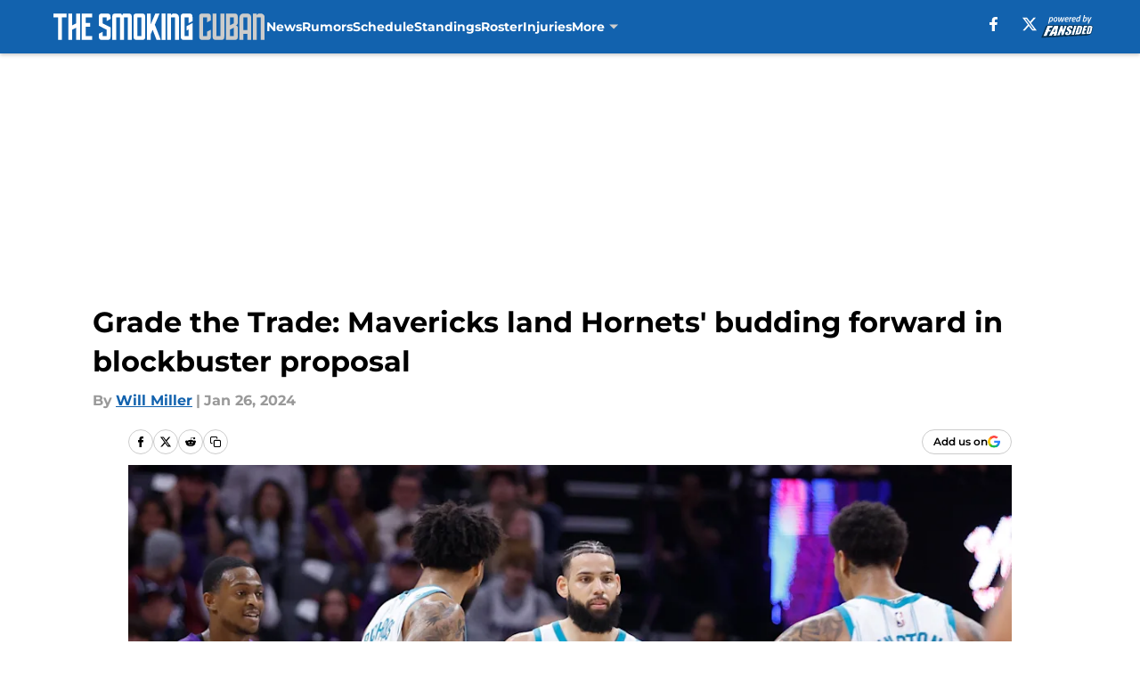

--- FILE ---
content_type: text/html
request_url: https://thesmokingcuban.com/posts/dallas-mavericks-grade-the-trade-land-hornets-pj-washington-in-blockbuster-proposal
body_size: 67084
content:
<!DOCTYPE html><html lang="en-US" q:render="ssr" q:route="html/" q:container="paused" q:version="1.15.0" q:base="https://assets.minutemediacdn.com/vl-prod/build/" q:locale="" q:manifest-hash="edr6sw" q:instance="gxaokb0g38"><!--qv q:id=0 q:key=tntn:Qb_0--><!--qv q:id=1 q:key=uXAr:vp_3--><!--qv q:s q:sref=1 q:key=--><head q:head><!--qv q:id=2 q:key=0YpJ:vp_0--><!--qv q:key=nO_0--><meta charset="utf-8" q:head><link href="https://fonts.googleapis.com" rel="preconnect" crossOrigin="" q:key="https://fonts.googleapis.com" q:head><link href="https://fonts.gstatic.com" rel="preconnect" crossOrigin="" q:key="https://fonts.gstatic.com" q:head><link href="https://fonts.googleapis.com/css2?family=Inter:wght@400;700;800&amp;family=Roboto:wght@100;200;300;400;500;600;700;800;900&amp;display=swap" rel="stylesheet" q:key="google-fonts" q:head><title q:head>Grade the Trade: Mavericks land Hornets&#39; budding forward in blockbuster proposal</title><meta name="viewport" content="width=device-width, initial-scale=1.0" q:head><meta name="description" content="In this blockbuster trade proposal, the Dallas Mavericks land a budding young forward from the Charlotte Hornets." q:head><meta property="fb:app_id" content="531030426978426" q:head><meta property="fb:pages" content="222806727861848" q:head><meta property="og:site_name" content="The Smoking Cuban" q:head><meta property="og:url" content="https://thesmokingcuban.com/posts/dallas-mavericks-grade-the-trade-land-hornets-pj-washington-in-blockbuster-proposal" q:head><meta property="og:image:width" content="1440" q:head><meta property="og:image:height" content="810" q:head><meta name="twitter:url" content="https://thesmokingcuban.com/posts/dallas-mavericks-grade-the-trade-land-hornets-pj-washington-in-blockbuster-proposal" q:head><meta name="twitter:card" content="summary_large_image" q:head><meta name="twitter:image:width" content="1440" q:head><meta name="twitter:image:height" content="810" q:head><meta name="twitter:site" content="@thesmokingcuban" q:head><meta name="robots" content="max-image-preview:large" q:head><meta name="theme-color" content="#000000" q:head><meta property="og:type" content="article" q:head><meta property="og:title" content="Grade the Trade: Mavericks land Hornets&#39; budding forward in blockbuster proposal" q:head><meta property="og:image" content="https://images2.minutemediacdn.com/image/upload/c_crop,x_0,y_162,w_4500,h_2531/c_fill,w_1440,ar_1440:810,f_auto,q_auto,g_auto/images/GettyImages/mmsport/83/01hn0mg96ydhk7bec8sd.jpg" q:head><meta property="og:description" content="In this blockbuster trade proposal, the Dallas Mavericks land a budding young forward from the Charlotte Hornets." q:head><meta property="article:published_time" content="2024-01-26T12:00:11Z" q:head><meta property="article:modified_time" content="2024-01-26T12:00:11Z" q:head><meta property="article:section" content="Mavs News" q:head><meta property="article:tag" content="Dallas Mavericks" q:head><meta property="article:tag" content="Nick Richards" q:head><meta property="article:tag" content="P.J. Washington" q:head><meta property="article:tag" content="Mavericks rumors" q:head><meta property="article:tag" content="P.J. Washington trade rumors" q:head><meta name="twitter:image" content="https://images2.minutemediacdn.com/image/upload/c_crop,x_0,y_162,w_4500,h_2531/c_fill,w_1440,ar_1440:810,f_auto,q_auto,g_auto/images/GettyImages/mmsport/83/01hn0mg96ydhk7bec8sd.jpg" q:head><meta name="twitter:title" content="Grade the Trade: Mavericks land Hornets&#39; budding forward in blockbuster proposal" q:head><meta name="twitter:description" content="In this blockbuster trade proposal, the Dallas Mavericks land a budding young forward from the Charlotte Hornets." q:head><link rel="preload" href="https://fonts.gstatic.com/s/montserrat/v31/JTUHjIg1_i6t8kCHKm4532VJOt5-QNFgpCu173w5aXo.woff2" as="font" type="font/woff2" crossorigin key="https://fonts.gstatic.com/s/montserrat/v31/JTUHjIg1_i6t8kCHKm4532VJOt5-QNFgpCu173w5aXo.woff2" q:key="https://fonts.gstatic.com/s/montserrat/v31/JTUHjIg1_i6t8kCHKm4532VJOt5-QNFgpCu173w5aXo.woff2" q:head><link rel="preload" href="https://fonts.gstatic.com/s/montserrat/v31/JTUHjIg1_i6t8kCHKm4532VJOt5-QNFgpCuM73w5aXo.woff2" as="font" type="font/woff2" crossorigin key="https://fonts.gstatic.com/s/montserrat/v31/JTUHjIg1_i6t8kCHKm4532VJOt5-QNFgpCuM73w5aXo.woff2" q:key="https://fonts.gstatic.com/s/montserrat/v31/JTUHjIg1_i6t8kCHKm4532VJOt5-QNFgpCuM73w5aXo.woff2" q:head><link rel="preload" href="https://fonts.gstatic.com/s/roboto/v50/KFOMCnqEu92Fr1ME7kSn66aGLdTylUAMQXC89YmC2DPNWubEbVmUiAo.woff2" as="font" type="font/woff2" crossorigin key="https://fonts.gstatic.com/s/roboto/v50/KFOMCnqEu92Fr1ME7kSn66aGLdTylUAMQXC89YmC2DPNWubEbVmUiAo.woff2" q:key="https://fonts.gstatic.com/s/roboto/v50/KFOMCnqEu92Fr1ME7kSn66aGLdTylUAMQXC89YmC2DPNWubEbVmUiAo.woff2" q:head><link rel="preload" href="https://fonts.gstatic.com/s/roboto/v50/KFOMCnqEu92Fr1ME7kSn66aGLdTylUAMQXC89YmC2DPNWuYaalmUiAo.woff2" as="font" type="font/woff2" crossorigin key="https://fonts.gstatic.com/s/roboto/v50/KFOMCnqEu92Fr1ME7kSn66aGLdTylUAMQXC89YmC2DPNWuYaalmUiAo.woff2" q:key="https://fonts.gstatic.com/s/roboto/v50/KFOMCnqEu92Fr1ME7kSn66aGLdTylUAMQXC89YmC2DPNWuYaalmUiAo.woff2" q:head><link rel="preload" href="https://fonts.gstatic.com/s/roboto/v50/KFOMCnqEu92Fr1ME7kSn66aGLdTylUAMQXC89YmC2DPNWuYjalmUiAo.woff2" as="font" type="font/woff2" crossorigin key="https://fonts.gstatic.com/s/roboto/v50/KFOMCnqEu92Fr1ME7kSn66aGLdTylUAMQXC89YmC2DPNWuYjalmUiAo.woff2" q:key="https://fonts.gstatic.com/s/roboto/v50/KFOMCnqEu92Fr1ME7kSn66aGLdTylUAMQXC89YmC2DPNWuYjalmUiAo.woff2" q:head><link rel="icon" href="https://images2.minutemediacdn.com/image/upload/v1600154707/Fansided/favicon_2.png" q:head><link rel="canonical" href="https://thesmokingcuban.com/posts/dallas-mavericks-grade-the-trade-land-hornets-pj-washington-in-blockbuster-proposal" q:head><link rel="preconnect" href="https://images2.minutemediacdn.com" crossorigin="anonymous" q:head><link rel="dns-prefetch" href="https://images2.minutemediacdn.com" q:head><style type="text/css" q:head>@font-face {font-family: 'Montserrat';
  font-style: normal;
  font-weight: 600;
  font-display: swap;
  src: url(https://fonts.gstatic.com/s/montserrat/v31/JTUHjIg1_i6t8kCHKm4532VJOt5-QNFgpCu173w5aXo.woff2) format('woff2');
  unicode-range: U+0000-00FF, U+0131, U+0152-0153, U+02BB-02BC, U+02C6, U+02DA, U+02DC, U+0304, U+0308, U+0329, U+2000-206F, U+20AC, U+2122, U+2191, U+2193, U+2212, U+2215, U+FEFF, U+FFFD;}@font-face {font-family: 'Montserrat';
  font-style: normal;
  font-weight: 700;
  font-display: swap;
  src: url(https://fonts.gstatic.com/s/montserrat/v31/JTUHjIg1_i6t8kCHKm4532VJOt5-QNFgpCuM73w5aXo.woff2) format('woff2');
  unicode-range: U+0000-00FF, U+0131, U+0152-0153, U+02BB-02BC, U+02C6, U+02DA, U+02DC, U+0304, U+0308, U+0329, U+2000-206F, U+20AC, U+2122, U+2191, U+2193, U+2212, U+2215, U+FEFF, U+FFFD;}@font-face {font-family: 'Roboto';
  font-style: normal;
  font-weight: 400;
  font-stretch: normal;
  font-display: swap;
  src: url(https://fonts.gstatic.com/s/roboto/v50/KFOMCnqEu92Fr1ME7kSn66aGLdTylUAMQXC89YmC2DPNWubEbVmUiAo.woff2) format('woff2');
  unicode-range: U+0000-00FF, U+0131, U+0152-0153, U+02BB-02BC, U+02C6, U+02DA, U+02DC, U+0304, U+0308, U+0329, U+2000-206F, U+20AC, U+2122, U+2191, U+2193, U+2212, U+2215, U+FEFF, U+FFFD;}@font-face {font-family: 'Roboto';
  font-style: normal;
  font-weight: 600;
  font-stretch: normal;
  font-display: swap;
  src: url(https://fonts.gstatic.com/s/roboto/v50/KFOMCnqEu92Fr1ME7kSn66aGLdTylUAMQXC89YmC2DPNWuYaalmUiAo.woff2) format('woff2');
  unicode-range: U+0000-00FF, U+0131, U+0152-0153, U+02BB-02BC, U+02C6, U+02DA, U+02DC, U+0304, U+0308, U+0329, U+2000-206F, U+20AC, U+2122, U+2191, U+2193, U+2212, U+2215, U+FEFF, U+FFFD;}@font-face {font-family: 'Roboto';
  font-style: normal;
  font-weight: 700;
  font-stretch: normal;
  font-display: swap;
  src: url(https://fonts.gstatic.com/s/roboto/v50/KFOMCnqEu92Fr1ME7kSn66aGLdTylUAMQXC89YmC2DPNWuYjalmUiAo.woff2) format('woff2');
  unicode-range: U+0000-00FF, U+0131, U+0152-0153, U+02BB-02BC, U+02C6, U+02DA, U+02DC, U+0304, U+0308, U+0329, U+2000-206F, U+20AC, U+2122, U+2191, U+2193, U+2212, U+2215, U+FEFF, U+FFFD;}</style><style q:head>:root {--color-black:#000000;--color-blue:#0066CC;--color-darkGrey:#999999;--color-grey:#cccccc;--color-lightGrey:#f7f7f7;--color-primary:#1262ae;--color-secondary:#cccccc;--color-white:#FFFFFF;--font-family-big:Montserrat;--font-weight-big:700;--font-size-big-lg:14px;--font-size-big-md:14px;--font-size-big-sm:12px;--font-family-bigger:Montserrat;--font-weight-bigger:700;--font-size-bigger-lg:16px;--font-size-bigger-md:16px;--font-size-bigger-sm:14px;--font-family-gigantic:Montserrat;--font-weight-gigantic:700;--font-size-gigantic-lg:32px;--font-size-gigantic-md:24px;--font-size-gigantic-sm:22px;--font-family-huge:Montserrat;--font-weight-huge:700;--font-size-huge-lg:24px;--font-size-huge-md:22px;--font-size-huge-sm:18px;--font-family-large:Montserrat;--font-weight-large:700;--font-size-large-lg:20px;--font-size-large-md:20px;--font-size-large-sm:16px;--font-family-normal:Roboto;--font-weight-normal:400;--font-size-normal-lg:18px;--font-size-normal-md:18px;--font-size-normal-sm:18px;--font-family-tiny:Montserrat;--font-weight-tiny:700;--font-size-tiny-lg:12px;--font-size-tiny-md:12px;--font-size-tiny-sm:10px;}</style><script async type="text/javascript" id="clientApiData" q:key="clientApiData" q:head>window.clientApiData = {"pageData":{"distributionChannels":["author|wmiller","mavs-news","mavs-rumors","more-stories","recent-posts"],"language":"en","experiments":[],"pageType":"PostPage","articleId":"01hn0kydp7qb","property":"83","contentTags":["Dallas Mavericks","Nick Richards","P.J. Washington","Mavericks rumors","P.J. Washington trade rumors"],"isMobileViewer":false,"topic":"Mavericks","vertical":"NBA","siteName":"The Smoking Cuban","resourceID":"01hn0kydp7qb","autoTags":[]},"paletteData":{"colors":{"black":"#000000","blue":"#0066CC","darkGrey":"#999999","grey":"#cccccc","lightGrey":"#f7f7f7","primary":"#1262ae","secondary":"#cccccc","white":"#FFFFFF"},"fonts":[{"family":"Montserrat","stylesheetUrl":"https://fonts.googleapis.com/css?family=Montserrat:600,700&display=swap","type":"stylesheetUrl","weights":["700"]},{"family":"Roboto","stylesheetUrl":"https://fonts.googleapis.com/css?family=Roboto:400,600,700&display=swap","type":"stylesheetUrl","weights":["400"]}],"typography":{"big":{"fontFamily":"Montserrat","fontWeight":700,"screenSizes":{"large":14,"medium":14,"small":12}},"bigger":{"fontFamily":"Montserrat","fontWeight":700,"screenSizes":{"large":16,"medium":16,"small":14}},"gigantic":{"fontFamily":"Montserrat","fontWeight":700,"screenSizes":{"large":32,"medium":24,"small":22}},"huge":{"fontFamily":"Montserrat","fontWeight":700,"screenSizes":{"large":24,"medium":22,"small":18}},"large":{"fontFamily":"Montserrat","fontWeight":700,"screenSizes":{"large":20,"medium":20,"small":16}},"normal":{"fontFamily":"Roboto","fontWeight":400,"screenSizes":{"large":18,"medium":18,"small":18}},"tiny":{"fontFamily":"Montserrat","fontWeight":700,"screenSizes":{"large":12,"medium":12,"small":10}}}}};</script><script type="text/javascript" id="OneTrustAutoBlock" q:key="oneTrustAutoBlock" q:head></script><script type="text/javascript" src="https://cdn-ukwest.onetrust.com/scripttemplates/otSDKStub.js" id="OneTrustURL" data-domain-script="01948883-cdc5-73d6-a267-dd1f0a86d169" q:key="oneTrustStub" q:head></script><script type="text/javascript" src="https://cdn.cookielaw.org/opt-out/otCCPAiab.js" id="OneTrustIAB" ccpa-opt-out-ids="C0004" ccpa-opt-out-geo="ca" ccpa-opt-out-lspa="true" q:key="oneTrustIAB" q:head></script><script type="text/javascript" id="OneTrustInit" q:key="oneTrustInit" q:head>
      function OptanonWrapper() {
      const geoData = OneTrust.getGeolocationData?.();
      const isUS = (geoData?.country === "US");
      const groups = window.OnetrustActiveGroups || '';
      const consentGiven = groups.includes(',C0004,');

      const shouldLoadAutoBlockScript = !isUS || (isUS && !consentGiven);

      // Update Permutive consent based on current consent status
      function updatePermutiveConsent(hasConsent) {
        function attemptUpdate() {
          if (window.permutive && typeof window.permutive.consent === 'function') {
            if (hasConsent) {
              window.permutive.consent({ "opt_in": true, "token": "CONSENT_CAPTURED" });
            } else {
              window.permutive.consent({ "opt_in": false });
            }
            return true;
          }
          return false;
        }

        // Try immediately
        if (!attemptUpdate()) {
          // If Permutive isn't ready, retry after a short delay
          setTimeout(function() {
            attemptUpdate();
          }, 200);
        }
      }

      // Set initial Permutive consent status
      updatePermutiveConsent(consentGiven);

      // Set up consent change handler to update Permutive when consent changes
      OneTrust.OnConsentChanged(function(eventData) {
        // Use a small delay to ensure OnetrustActiveGroups is updated
        // OneTrust may fire the callback before updating the groups
        setTimeout(function() {
          // Update consent status from event data
          const updatedGroups = window.OnetrustActiveGroups || '';
          const updatedConsentGiven = updatedGroups.includes(',C0004,');
          updatePermutiveConsent(updatedConsentGiven);

          // Handle auto-block script loading and page reload for US users
          // If user is in US and opts out (no longer has consent), load auto-block
          if (isUS && !updatedConsentGiven) {
            loadAutoBlockScript();
            location.reload();
          }
        }, 150);
      });

      if (shouldLoadAutoBlockScript) {
        loadAutoBlockScript();
      }

      function loadAutoBlockScript() {
        const autoBlockScript = document.getElementById('OneTrustAutoBlock');
        if (autoBlockScript && !autoBlockScript.src) {
          autoBlockScript.src = 'https://cdn-ukwest.onetrust.com/consent/01948883-cdc5-73d6-a267-dd1f0a86d169/OtAutoBlock.js';
        }
      }
    }
  </script><script async src="https://accounts.google.com/gsi/client" id="google-auth" q:key="google-auth" q:head></script><script type="text/javascript" id="mmBCPageData" q:key="mmBCPageData" q:head>
        window.mmBCPageData = {
          property: '83',
          authors: ["wmiller"],
          pageType: 'PostPage',
        };</script><script async type="text/javascript" id="update-hem-cookie" q:key="update-hem-cookie" q:head>
      (function () {
        function getCookie(name) {
          const value = '; ' + document.cookie;
          const parts = value.split('; ' + name + '=');
          if (parts.length === 2) {
            return parts.pop().split(";").shift();
          }
          return null;
        }

        function processUserId(userId) {
            if (!userId) return;
            document.cookie = 'mm_bc_user_sha' + '=' + userId + '; path=/; max-age=31536000; Secure; SameSite=Lax';
        }

        const existingValue = getCookie('mm_bc_user_sha');
        if (existingValue) {
          processUserId(existingValue);
          return;
        }

        if (window.dataLayer && Array.isArray(window.dataLayer)) {
          const found = window.dataLayer.find(e => e.bc_reg_user_id);
          if (found) {
            processUserId(found.bc_reg_user_id);
            return;
          }
        }

        // Intercept future pushes to dataLayer and capture bc_reg_user_id
        if (window.dataLayer) {
          const originalPush = window.dataLayer.push;
          window.dataLayer.push = function () {
            for (let arg of arguments) {
              if (arg.bc_reg_user_id) {
                processUserId(arg.bc_reg_user_id);
              }
            }
            return originalPush.apply(window.dataLayer, arguments);
          };
        }
    })();
  </script><script id="chartbeatData" type="text/javascript" q:key="chartbeatData" q:head>
    window._sf_async_config = {
      uid: 67224,
      domain: 'thesmokingcuban.com',
      useCanonical: true,
      useCanonicalDomain: true,
      flickerControl: false,
      sections: 'Mavs News',
      authors: 'Will Miller'
    };
  </script><script id="chartbeatHeadline" type="text/javascript" src="https://static.chartbeat.com/js/chartbeat_mab.js" async q:key="chartbeatHeadline" q:head></script><script src="https://ak.sail-horizon.com/spm/spm.v1.min.js" id="sailthru" async q:key="sailthru" q:head></script><script id="sailthruInit" type="text/javascript" q:key="sailthruInit" q:head>
    // Wait for Sailthru to be available on window before initializing
    (function checkSailthru(attempts = 0) {
      if (typeof window.Sailthru !== 'undefined') {
        Sailthru.init({ customerId: 'c92e7ba97ddecf8d779ded02d904b48b' });
      } else if (attempts < 3) {
        // Check again after a short delay, limit to 3 attempts
        setTimeout(() => checkSailthru(attempts + 1), 100);
      }
    })();
  </script><script src="https://static.chartbeat.com/js/chartbeat.js" async type="text/javascript" class="optanon-category-C0002 optanon-category-SPD_BG" q:key="chartbeat" q:head></script><script src="https://static.chartbeat.com/js/subscriptions.js" async type="text/javascript" q:key="chartbeatSubscriptions" q:head></script><script id="chartbeatConversion" type="text/javascript" q:key="chartbeatConversion" q:head>
    class ChartbeatConversionEvents {
      constructor() {
        this.isAttached = false;
        this.observer = null;
        this.originalPushState = history.pushState;
        this.init();
      }

      // Form finders
      findRegForm() {
        // Return the iframe container since we can't access cross-origin iframe content
        const form = document.getElementById('voltax-auth-openpass');
        const iframe = form?.querySelector('iframe');
        return iframe || null;
      }

      findNewsletterForm() {
        return document.getElementsByClassName('bcForm')[0]?.querySelector('input[type="text"]') || null;
      }

      // Track event helper
      track(eventName) {
        if (typeof window.chartbeat === 'function') {
          chartbeat(eventName);
        }
      }

      // Creates a tracker with start/complete/cancel state management
      createTracker(prefix) {
        let hasShown = false;
        let hasStarted = false;
        let hasCompleted = false;
        let hasCanceled = false;
        
        return {
          shown: () => { hasShown = true; this.track(prefix + 'Shown'); },
          start: () => { hasStarted = true; this.track(prefix + 'Start'); },
          complete: () => { hasCompleted = true; if (hasStarted) this.track(prefix + 'Complete'); },
          cancel: () => { 
            if (hasShown && !hasCompleted && !hasCanceled) {
              hasCanceled = true;
              this.track(prefix + 'Cancel');
            }
          }
        };
      }

      // Registration Wall tracking
      setupRegistrationTracking(regForm) {
        const reg = this.createTracker('trackRegistration');
        reg.shown();
        
        // Start: any auth button click or openpass form
        regForm.querySelectorAll('.voltax-auth-button, .voltax-auth-google-button')
          .forEach(btn => btn.addEventListener('click', reg.start, { once: true }));

        // OpenPass iframe tracking
        const iframe = regForm.querySelector('#voltax-auth-openpass').querySelector('iframe');
        if (!iframe) {
          return;
        }
        
        let hasInteracted = false;
        // Only event that is triggered when the user is interacting with the iframe
        iframe.addEventListener('mouseenter', () => {
          hasInteracted = true;
          reg.start();
        }, { once: true });

        // Complete: when "voltax_auth_provider" is set in local storage
        // Cancel: when modal closes without completing (modal removed from DOM)
        const regObserver = new MutationObserver(() => {
          if (localStorage.getItem('voltax_auth_provider')) {
            reg.complete();
            regObserver.disconnect();
          } else if (!iframe.isConnected) {
            reg.cancel();
            regObserver.disconnect();
          }
        });
        regObserver.observe(document.body, { childList: true, subtree: true });
        
        // Cancel: leave page without completing (user navigates away)
        window.addEventListener('beforeunload', reg.cancel);
      }

      // Newsletter tracking
      setupNewsletterTracking(newsletterForm) {
        const nl = this.createTracker('trackNewsletterSignup');
        nl.shown();
        
        const emailInput = newsletterForm.querySelector('input[type="text"]');
        const submitBtn = newsletterForm.querySelector('.blueConicButton input[type="submit"]');
        
        // Start: focus email input
        if (emailInput) {
          emailInput.addEventListener('focus', nl.start, { once: true });
        }
        
        // Complete: form submit or button click
        newsletterForm.addEventListener('submit', nl.complete, { once: true });
        if (submitBtn) {
          submitBtn.addEventListener('click', nl.complete, { once: true });
        }
        
        // Cancel: leave page, URL change (finite scroll), or form is removed from DOM
        window.addEventListener('beforeunload', nl.cancel);
        window.addEventListener('popstate', nl.cancel);
        
        // Cancel: when modal closes without completing (form removed from DOM)
        const nlObserver = new MutationObserver(() => {
          if (!newsletterForm.isConnected) {
            nl.cancel();
            nlObserver.disconnect();
          }
        });
        nlObserver.observe(document.body, { childList: true, subtree: true });
        
        const originalPushState = this.originalPushState;
        history.pushState = function(...args) {
          nl.cancel();
          return originalPushState.apply(history, args);
        };
      }

      attachListener() {
        if (this.isAttached) return;
        
        const regForm = this.findRegForm();
        const newsletterForm = this.findNewsletterForm();
        
        if (typeof window.chartbeat !== 'function' || (!regForm && !newsletterForm)) return;

        if (regForm) this.setupRegistrationTracking(document.getElementById('voltax-sign-in'));
        if (newsletterForm) this.setupNewsletterTracking(document.getElementsByClassName('bcForm')[0]);

        this.isAttached = true;
        if (this.observer) this.observer.disconnect();
      }

      init() {
        this.observer = new MutationObserver(() => this.attachListener());
        this.observer.observe(document.body, { childList: true, subtree: true });
        this.attachListener();
      }
    }

    window.addEventListener("DOMContentLoaded", () => {
      new ChartbeatConversionEvents();
    });
  </script><script async type="text/javascript" id="cwv-tracker" q:key="cwv-tracker" q:head>
          (function () {
            const SAMPLE_PERCENTAGE = 50;
            if (Math.random() < SAMPLE_PERCENTAGE / 100) {
              const script = document.createElement("script");
              script.src =
                "https://assets.minutemediacdn.com/mm-cwv-tracker/prod/mm-cwv-tracker.js";
              script.async = true;
              document.head.appendChild(script);
            }
          })();
        </script><script async type="text/javascript" id="gtm" data-consent-category="C0001" q:key="gtm" q:head>(function(w,d,s,l,i){w[l]=w[l]||[];w[l].push({'gtm.start': new Date().getTime(),event:'gtm.js'});var f=d.getElementsByTagName(s)[0],j=d.createElement(s),dl=l!='dataLayer'?'&l='+l:'';j.async=true;j.src='https://www.googletagmanager.com/gtm.js?id='+i+dl;f.parentNode.insertBefore(j,f);})(window,document,'script','dataLayer','GTM-TCW5HW')</script><script async type="text/javascript" id="accessibility" data-consent-category="C0001" q:key="accessibility" q:head>const style = document.createElement('style');
style.innerHTML = `
      #INDmenu-btn {
        display:none;
      }
    `;
document.head.appendChild(style);
window.mmClientApi = window.mmClientApi || [];
window.mmClientApi.push('injectAccessibilityIcon', {});</script><script async type="text/javascript" id="Create ads placeholders (code)" data-consent-category="C0004" q:key="Create ads placeholders (code)" q:head>var placeholders = {
    oneOnOne: {
        id: "div-gpt-ad-1552218089756-0"
    },
    sidebar1: {
        id: "div-sideBar1"
    },
    sidebar2: {
        id: "div-sideBar2"
    },
    top: {
        id: "div-gpt-ad-1552218170642-0"
    },
    stickyBottom: {
        id: "div-sticky-bottom"
    },
    belowTopSection: {
        id: "below-top-section"
    },
    belowSecondSection: {
        id: "below-second-section"
    }
};
mmClientApi.push('injectAdPlaceholders', placeholders);</script><script async type="text/javascript" id="commercial-api" data-consent-category="C0004" q:key="commercial-api" q:head>(function () {
    mmClientApi.push('getPageData', function ({ experiments }) {
        let commercialScriptUrl;
        const baseUrl = 'https://uds-selector.bqstreamer.com/library/fansided/83/code';
        const ref = '&mm-referer=' + encodeURIComponent(location.href);

        if (experiments && experiments.includes('ob-exit|test')) {
            commercialScriptUrl = `${baseUrl}?mz-subid=5${ref}`;
        }
        // Default fallback
        else {
            commercialScriptUrl = `${baseUrl}?mm-referer=${encodeURIComponent(location.href)}`;
        }

        // Inject script
        const commercialScript = document.createElement('script');
        commercialScript.src = commercialScriptUrl;
        document.head.appendChild(commercialScript);
    });
})();</script><script async type="text/javascript" id="Adshield" data-consent-category="C0004" q:key="Adshield" q:head>var script = document.createElement('script');

script.async = true;
script.id = "xpcNQ";
script.setAttribute("data-sdk", "l/1.1.11");
script.setAttribute("data-cfasync", "false");
script.src = "https://html-load.com/loader.min.js";
script.charset = "UTF-8";

script.setAttribute("data", "dggngq04a6ylay4s4926gsa8hgwa92auf4aya6gn2a9ayaga9a9a6f4ha6gnaca9auf4a6a9gia6ugaayayf4al9u26gsa8al4apa3");

script.setAttribute("onload", "!async function(){let e='html-load.com';const t=window,r=e=>new Promise((t=>setTimeout(t,e))),o=t.atob,a=t.btoa,s=r=>{const s=o('VGhlcmUgd2FzIGEgcHJvYmxlbSBsb2FkaW5nIHRoZSBwYWdlLiBQbGVhc2UgY2xpY2sgT0sgdG8gbGVhcm4gbW9yZS4=');if(confirm(s)){const o=new t.URL('https://report.error-report.com/modal'),s=o.searchParams;s.set('url',a(location.href)),s.set('error',a(r.toString())),s.set('domain',e),location.href=o.href}else location.reload()};try{const c=()=>new Promise((e=>{let r=Math.random().toString(),o=Math.random().toString();t.addEventListener('message',(e=>e.data===r&&t.postMessage(o,'*'))),t.addEventListener('message',(t=>t.data===o&&e())),t.postMessage(r,'*')}));async function n(){try{let e=!1,o=Math.random().toString();if(t.addEventListener('message',(t=>{t.data===o+'_as_res'&&(e=!0)})),t.postMessage(o+'_as_req','*'),await c(),await r(500),e)return!0}catch(e){console.error(e)}return!1}const i=[100,500,1e3];for(let l=0;l<=i.length&&!await n();l++){if(l===i.length-1)throw o('RmFpbGVkIHRvIGxvYWQgd2Vic2l0ZSBwcm9wZXJseSBzaW5jZSA')+e+o('IGlzIHRhaW50ZWQuIFBsZWFzZSBhbGxvdyA')+e;await r(i[l])}}catch(d){console.error(d);try{t.localStorage.setItem(t.location.host+'_fa_'+a('last_bfa_at'),Date.now().toString())}catch(m){}try{setInterval((()=>document.querySelectorAll('link,style').forEach((e=>e.remove()))),100);const h=await(await fetch('https://error-report.com/report?type=loader_light&url='+a(location.href)+'&error='+a(d),{method:'POST'})).text();let g=!1;t.addEventListener('message',(e=>{'as_modal_loaded'===e.data&&(g=!0)}));let p=document.createElement('iframe');const f=new t.URL('https://report.error-report.com/modal'),u=f.searchParams;u.set('url',a(location.href)),u.set('eventId',h),u.set('error',a(d)),u.set('domain',e),p.src=f.href,p.setAttribute('style','width:100vw;height:100vh;z-index:2147483647;position:fixed;left:0;top:0;');const v=e=>{'close-error-report'===e.data&&(p.remove(),t.removeEventListener('message',v))};t.addEventListener('message',v),document.body.appendChild(p);const w=()=>{const e=p.getBoundingClientRect();return'none'!==t.getComputedStyle(p).display&&0!==e.width&&0!==e.height},S=setInterval((()=>{if(!document.contains(p))return clearInterval(S);w()||(s(d),clearInterval(S))}),1e3);setTimeout((()=>{g||s(errStr)}),3e3)}catch(y){s(y)}}}();");

script.setAttribute("onerror", "!async function(){const e=window,t=e.atob,r=e.btoa;let o=JSON.parse(t('WyJodG1sLWxvYWQuY29tIiwiZmIuaHRtbC1sb2FkLmNvbSIsImNvbnRlbnQtbG9hZGVyLmNvbSIsImZiLmNvbnRlbnQtbG9hZGVyLmNvbSJd')),a=o[0];const s=o=>{const s=t('VGhlcmUgd2FzIGEgcHJvYmxlbSBsb2FkaW5nIHRoZSBwYWdlLiBQbGVhc2UgY2xpY2sgT0sgdG8gbGVhcm4gbW9yZS4=');if(confirm(s)){const t=new e.URL('https://report.error-report.com/modal'),s=t.searchParams;s.set('url',r(location.href)),s.set('error',r(o.toString())),s.set('domain',a),location.href=t.href}else location.reload()};try{if(void 0===e.as_retry&&(e.as_retry=0),e.as_retry>=o.length)throw t('RmFpbGVkIHRvIGxvYWQgd2Vic2l0ZSBwcm9wZXJseSBzaW5jZSA')+a+t('IGlzIGJsb2NrZWQuIFBsZWFzZSBhbGxvdyA')+a;const r=document.querySelector('#xpcNQ'),s=document.createElement('script');for(let e=0;e<r.attributes.length;e++)s.setAttribute(r.attributes[e].name,r.attributes[e].value);const n=new e.URL(r.getAttribute('src'));n.host=o[e.as_retry++],s.setAttribute('src',n.href),r.setAttribute('id',r.getAttribute('id')+'_'),r.parentNode.insertBefore(s,r),r.remove()}catch(t){console.error(t);try{e.localStorage.setItem(e.location.host+'_fa_'+r('last_bfa_at'),Date.now().toString())}catch(e){}try{setInterval((()=>document.querySelectorAll('link,style').forEach((e=>e.remove()))),100);const o=await(await fetch('https://error-report.com/report?type=loader_light&url='+r(location.href)+'&error='+r(t),{method:'POST'})).text();let n=!1;e.addEventListener('message',(e=>{'as_modal_loaded'===e.data&&(n=!0)}));let c=document.createElement('iframe');const i=new e.URL('https://report.error-report.com/modal'),l=i.searchParams;l.set('url',r(location.href)),l.set('eventId',o),l.set('error',r(t)),l.set('domain',a),c.src=i.href,c.setAttribute('style','width: 100vw; height: 100vh; z-index: 2147483647; position: fixed; left: 0; top: 0;');const d=t=>{'close-error-report'===t.data&&(c.remove(),e.removeEventListener('message',d))};e.addEventListener('message',d),document.body.appendChild(c);const m=()=>{const t=c.getBoundingClientRect();return'none'!==e.getComputedStyle(c).display&&0!==t.width&&0!==t.height},h=setInterval((()=>{if(!document.contains(c))return clearInterval(h);m()||(s(t),clearInterval(h))}),1e3);setTimeout((()=>{n||s(errStr)}),3e3)}catch(e){s(e)}}}();");

document.head.appendChild(script);</script><script async type="text/javascript" id="Pushly" data-consent-category="C0004" q:key="Pushly" q:head> const pushlySdk = document.createElement('script');
            pushlySdk.async = true;
            pushlySdk.src = 'https://cdn.p-n.io/pushly-sdk.min.js?domain_key=r4zsxTbGYSzrHWILN4C4KJyf3JDglEU7WkM3';
            pushlySdk.type = 'text/javascript';
            document.head.appendChild(pushlySdk);
            const pushlySW = document.createElement('script');
            pushlySW.type = 'text/javascript';
            pushlySW.textContent = 'function pushly(){window.PushlySDK.push(arguments)}window.PushlySDK=window.PushlySDK||[],pushly("load",{domainKey:"r4zsxTbGYSzrHWILN4C4KJyf3JDglEU7WkM3",sw:"/" + "assets/pushly/pushly-sdk-worker.js"});'
            document.head.appendChild(pushlySW);</script><script defer type="text/javascript" id="Mini Player" data-consent-category="C0004" q:key="Mini Player" q:head>window.mmClientApi?.push('getPageData', pageDataObject => {
  const noVideoPlayer = pageDataObject?.tags?.find(tag => tag === 'no-video-player');
  if(!noVideoPlayer) {
    const mmVideoScript = document.createElement('script');
    mmVideoScript.src = 'https://players.voltaxservices.io/players/1/code?mm-referer=' + location.href;
    document.head.appendChild(mmVideoScript);
  }
});</script><script type="application/ld+json" q:key="ldArticle" q:head>{"@context":"http://schema.org","@type":"NewsArticle","mainEntityOfPage":{"@type":"WebPage","@id":"https://thesmokingcuban.com/posts/dallas-mavericks-grade-the-trade-land-hornets-pj-washington-in-blockbuster-proposal"},"headline":"Grade the Trade: Mavericks land Hornets' budding forward in blockbuster proposal","image":[{"@type":"ImageObject","url":"https://images2.minutemediacdn.com/image/upload/c_fill,w_1200,ar_1:1,f_auto,q_auto,g_auto/images/GettyImages/mmsport/83/01hn0mg96ydhk7bec8sd.jpg","width":1200,"height":1200},{"@type":"ImageObject","url":"https://images2.minutemediacdn.com/image/upload/c_fill,w_1200,ar_16:9,f_auto,q_auto,g_auto/images/GettyImages/mmsport/83/01hn0mg96ydhk7bec8sd.jpg","width":1200,"height":675},{"@type":"ImageObject","url":"https://images2.minutemediacdn.com/image/upload/c_fill,w_1200,ar_4:3,f_auto,q_auto,g_auto/images/GettyImages/mmsport/83/01hn0mg96ydhk7bec8sd.jpg","width":1200,"height":900}],"datePublished":"2024-01-26T12:00:11Z","dateModified":"2024-01-26T12:00:11Z","publisher":{"@type":"Organization","name":"The Smoking Cuban","logo":{"@type":"ImageObject","url":"https://images2.minutemediacdn.com/image/upload/v1611750241/Fansided/The%20Smoking%20Cuban/TheSmokingCuban_logo-crop.png"}},"description":"In this blockbuster trade proposal, the Dallas Mavericks land a budding young forward from the Charlotte Hornets.","articleSection":"Mavs News","author":{"@type":"Person","name":"Will Miller","url":"https://thesmokingcuban.com/author/wmiller"}}</script><script type="application/ld+json" q:key="ldBreadcrumb" q:head>{"@context":"http://schema.org","@type":"BreadcrumbList","itemListElement":[{"@type":"ListItem","position":1,"name":"Home","item":"https://thesmokingcuban.com"},{"@type":"ListItem","position":2,"name":"Mavs News","item":"https://thesmokingcuban.com/dallas-mavericks-news/"}]}</script><script src="https://123p.thesmokingcuban.com/script.js" type="text/javascript" async q:key="blueconic" q:head></script><script src="https://assets.minutemediacdn.com/recirculation-widget/prod/mm-recirculation-injector.js" type="text/javascript" async q:key="RecirculationWidget" q:head></script><!--/qv--><!--/qv--><link rel="modulepreload" href="https://assets.minutemediacdn.com/vl-prod/build/q-RFD0BxB0.js"><script type="module" async="true" src="https://assets.minutemediacdn.com/vl-prod/build/q-RFD0BxB0.js"></script><link rel="stylesheet" href="https://assets.minutemediacdn.com/vl-prod/assets/BP1kbrhr-style.css"><link rel="modulepreload" href="https://assets.minutemediacdn.com/vl-prod/build/q-XYi0b4s7.js"><link rel="preload" href="https://assets.minutemediacdn.com/vl-prod/assets/rPwh8cQJ-bundle-graph.json" as="fetch" crossorigin="anonymous"><script type="module" async="true">let b=fetch("https://assets.minutemediacdn.com/vl-prod/assets/rPwh8cQJ-bundle-graph.json");import("https://assets.minutemediacdn.com/vl-prod/build/q-XYi0b4s7.js").then(({l})=>l("https://assets.minutemediacdn.com/vl-prod/build/",b));</script><link rel="modulepreload" href="https://assets.minutemediacdn.com/vl-prod/build/q-BmlzJyRk.js"><style q:style="nxuput-0" hidden>:root{view-transition-name:none}</style></head><body lang="en"><!--qv q:id=3 q:key=wgGj:vp_1--><!--qv q:key=Ir_2--><!--qv q:id=4 q:key=IOjm:Ir_0--><!--qv q:id=5 q:key=y7mZ:ec_1--><!--qv q:id=6 q:key=HsRY:uX_4--><!--qv q:s q:sref=6 q:key=--><!--qv q:id=7 q:key=2Q82:uX_0--><header q:key="Ma_7"><!--qv q:id=8 q:key=4hHK:Ma_0--><script type="placeholder" hidden q:id="9" on-document:load="q-DPqS1R9R.js#s_rAMdnXtK8Co[0 1]"></script><!--/qv--><!--qv q:id=a q:key=xtrp:Ma_4--><div class="fixed flex items-center space-between w-full top-0 px-5 md:px-f-2 lg:px-f-1.5 z-50 shadow-header bg-primary h-f-3" q:key="Ut_4"><!--qv q:id=b q:key=yY0a:Ut_0--><div aria-label="More Menu Items" class="block lg:hidden w-6 h-6 min-w-[24px] relative mr-5 cursor-pointer" on:click="q-Brkhvmxh.js#s_xjW80feA0gU[0]" q:key="oy_0" q:id="c"><span class="block absolute h-0.5 ease-in-out duration-200 origin-right-center opacity-1 bg-white top-1 w-full"></span><span class="block absolute h-0.5 ease-in-out duration-200 origin-right-center opacity-1 bg-white top-3 w-full"></span><span class="block absolute h-0.5 ease-in-out duration-200 origin-right-center opacity-1 bg-white top-5 w-full"></span></div><!--/qv--><!--qv q:id=d q:key=aTke:Ut_1--><div style="top:60px;height:calc(100vh - 60px)" class="fixed block lg:hidden w-full ease-in-out duration-300 z-[2] overflow-y-auto opacity-0 -left-full bg-white" q:key="rG_3"><nav><ul class="m-5"><!--qv q:id=e q:key=DVWB:0--><!--qv q:id=f q:key=LnC7:QF_1--><li class="list-none mb-5 leading-5 w-full" q:key="r0_1"><!--qv q:id=g q:key=deAA:r0_0--><h4 q:key="SZ_1"><!--qv q:s q:sref=g q:key=--><a href="https://thesmokingcuban.com/dallas-mavericks-news/" class="mobile-nav-top text-black font-group-bigger" on:click="q-v1GZwvzz.js#s_av6wsRFPToI[0]" q:id="h"><!--t=i-->News<!----></a><!--/qv--></h4><!--/qv--></li><!--/qv--><!--/qv--><!--qv q:id=j q:key=DVWB:1--><!--qv q:id=k q:key=LnC7:QF_1--><li class="list-none mb-5 leading-5 w-full" q:key="r0_1"><!--qv q:id=l q:key=deAA:r0_0--><h4 q:key="SZ_1"><!--qv q:s q:sref=l q:key=--><a href="https://thesmokingcuban.com/dallas-mavericks-rumors/" class="mobile-nav-top text-black font-group-bigger" on:click="q-v1GZwvzz.js#s_av6wsRFPToI[0]" q:id="m"><!--t=n-->Rumors<!----></a><!--/qv--></h4><!--/qv--></li><!--/qv--><!--/qv--><!--qv q:id=o q:key=DVWB:2--><!--qv q:id=p q:key=LnC7:QF_1--><li class="list-none mb-5 leading-5 w-full" q:key="r0_1"><!--qv q:id=q q:key=deAA:r0_0--><h4 q:key="SZ_1"><!--qv q:s q:sref=q q:key=--><a href="https://thesmokingcuban.com/schedule" class="mobile-nav-top text-black font-group-bigger" on:click="q-v1GZwvzz.js#s_av6wsRFPToI[0]" q:id="r"><!--t=s-->Schedule<!----></a><!--/qv--></h4><!--/qv--></li><!--/qv--><!--/qv--><!--qv q:id=t q:key=DVWB:3--><!--qv q:id=u q:key=LnC7:QF_1--><li class="list-none mb-5 leading-5 w-full" q:key="r0_1"><!--qv q:id=v q:key=deAA:r0_0--><h4 q:key="SZ_1"><!--qv q:s q:sref=v q:key=--><a href="https://thesmokingcuban.com/standings" class="mobile-nav-top text-black font-group-bigger" on:click="q-v1GZwvzz.js#s_av6wsRFPToI[0]" q:id="w"><!--t=x-->Standings<!----></a><!--/qv--></h4><!--/qv--></li><!--/qv--><!--/qv--><!--qv q:id=y q:key=DVWB:4--><!--qv q:id=z q:key=LnC7:QF_1--><li class="list-none mb-5 leading-5 w-full" q:key="r0_1"><!--qv q:id=10 q:key=deAA:r0_0--><h4 q:key="SZ_1"><!--qv q:s q:sref=10 q:key=--><a href="https://thesmokingcuban.com/roster" class="mobile-nav-top text-black font-group-bigger" on:click="q-v1GZwvzz.js#s_av6wsRFPToI[0]" q:id="11"><!--t=12-->Roster<!----></a><!--/qv--></h4><!--/qv--></li><!--/qv--><!--/qv--><!--qv q:id=13 q:key=DVWB:5--><!--qv q:id=14 q:key=LnC7:QF_1--><li class="list-none mb-5 leading-5 w-full" q:key="r0_1"><!--qv q:id=15 q:key=deAA:r0_0--><h4 q:key="SZ_1"><!--qv q:s q:sref=15 q:key=--><a href="https://thesmokingcuban.com/injuries" class="mobile-nav-top text-black font-group-bigger" on:click="q-v1GZwvzz.js#s_av6wsRFPToI[0]" q:id="16"><!--t=17-->Injuries<!----></a><!--/qv--></h4><!--/qv--></li><!--/qv--><!--/qv--><!--qv q:id=18 q:key=DVWB:6--><!--qv q:id=19 q:key=mRxo:QF_0--><li class="list-none mb-5 leading-5 uppercase" q:key="iC_3"><span class="w-full flex justify-between cursor-pointer" on:click="q-CPVRMUoG.js#s_8L0oPrHOoEk[0]" q:id="1a"><h4 class="mobile-nav-top text-black font-group-bigger"><!--qv q:id=1b q:key=deAA:iC_0--><!--qv q:s q:sref=1b q:key=--><!--t=1c-->More<!----><!--/qv--><!--/qv--></h4><!--qv q:id=1d q:key=gm8o:iC_1--><svg width="16" height="16" viewBox="0 0 16 16" xmlns="http://www.w3.org/2000/svg" class="ease duration-300 fill-black [&amp;_polygon]:fill-black w-4" on:click="q-BUK1WQUc.js#s_XvheRgK9qJE[0]" q:key="XS_1" q:id="1e"><g fill-rule="evenodd"><path d="M11,8.09909655 L6.5,13 L5,11.3663655 L8.09099026,8 L5,4.63363448 L6.5,3 L11,7.90090345 L10.9090097,8 L11,8.09909655 Z" fill-rule="nonzero" transform="rotate(90 8 8)"></path></g></svg><!--/qv--></span></li><!--/qv--><!--/qv--></ul></nav><!--qv q:key=rG_2--><!--qv q:id=1f q:key=fUhI:rG_0--><div class="h-[1px] m-5 bg-lightGrey" q:key="Im_0"></div><!--/qv--><div class="mt-10 mr-4 mb-4 ml-6"><!--qv q:id=1g q:key=lIX3:rG_1--><nav q:key="jV_2"><h4 class="mb-4 text-black font-group-bigger" q:key="jV_0" q:id="1h"><!--t=1i-->Follow Us<!----></h4><ul class="inline-grid gap-5 grid-flow-col list-none"><li class="flex w-5 justify-center" q:key="0"><!--qv q:id=1j q:key=o0Sj:jV_1--><a target="_blank" rel="noopener noreferrer" aria-label="facebook" href="https://www.facebook.com/TheSmokingCuban" class="[&amp;&gt;svg]:h-4 [&amp;&gt;svg]:fill-primary [&amp;&gt;svg]:hover:fill-primary" q:key="4t_2" q:id="1k"><svg xmlns="http://www.w3.org/2000/svg" viewBox="0 0 34.28 64"><g id="Layer_2" data-name="Layer 2"><g id="Layer_1-2" data-name="Layer 1"><path d="M10.17,64V36H0V24.42H10.17V15.59c0-10,6-15.59,15.14-15.59a61.9,61.9,0,0,1,9,.78v9.86H29.23c-5,0-6.53,3.09-6.53,6.26v7.52H33.81L32,36H22.7V64Z"/></g></g></svg></a><!--/qv--></li><li class="flex w-5 justify-center" q:key="1"><!--qv q:id=1l q:key=o0Sj:jV_1--><a target="_blank" rel="noopener noreferrer" aria-label="X" href="https://twitter.com/thesmokingcuban" class="[&amp;&gt;svg]:h-4 [&amp;&gt;svg]:fill-primary [&amp;&gt;svg]:hover:fill-primary" q:key="4t_1" q:id="1m"><!--qv q:id=1n q:key=i4KS:4t_0--><svg xmlns="http://www.w3.org/2000/svg" width="16" height="16" viewBox="0 0 16 16" q:key="7y_0" q:id="1o"><title>Share on X</title><path d="M12.6.75h2.454l-5.36 6.142L16 15.25h-4.937l-3.867-5.07-4.425 5.07H.316l5.733-6.57L0 .75h5.063l3.495 4.633L12.601.75Zm-.86 13.028h1.36L4.323 2.145H2.865z"></path></svg><!--/qv--></a><!--/qv--></li></ul></nav><!--/qv--></div><!--/qv--></div><!--/qv--><div class="flex items-center gap-5 grow h-full lg:ml-f-1.5"><!--qv q:id=1p q:key=LamO:Ut_2--><a href="https://thesmokingcuban.com/" class="inline-flex items-center items-start duration-200 w-auto h-f-1.5" q:key="L5_0"><img src="data:image/svg+xml,%3C%3Fxml%20version%3D%221.0%22%20encoding%3D%22utf-8%22%3F%3E%0A%3C!--%20Generator%3A%20Adobe%20Illustrator%2024.0.3%2C%20SVG%20Export%20Plug-In%20.%20SVG%20Version%3A%206.00%20Build%200)%20%20--%3E%0A%3Csvg%20version%3D%221.1%22%20xmlns%3D%22http%3A%2F%2Fwww.w3.org%2F2000%2Fsvg%22%20xmlns%3Axlink%3D%22http%3A%2F%2Fwww.w3.org%2F1999%2Fxlink%22%20x%3D%220px%22%20y%3D%220px%22%0A%09%20viewBox%3D%220%200%201596.5%20200%22%20style%3D%22enable-background%3Anew%200%200%201596.5%20200%3B%22%20xml%3Aspace%3D%22preserve%22%3E%0A%3Cstyle%20type%3D%22text%2Fcss%22%3E%0A%09.st0%7Bfill%3A%231262AE%3B%7D%0A%09.st1%7Bfill%3A%23FFFFFF%3B%7D%0A%09.st2%7Bfill%3A%23CCCCCB%3B%7D%0A%09.st3%7Bfill%3A%231C2655%3B%7D%0A%3C%2Fstyle%3E%0A%3Cg%20id%3D%22Template%22%3E%0A%3C%2Fg%3E%0A%3Cg%20id%3D%22Layer_2%22%3E%0A%09%3Cpolygon%20class%3D%22st1%22%20points%3D%220%2C29%2034.8%2C29%2034.8%2C200%2064.4%2C200%2064.4%2C29%2099.8%2C29%2099.8%2C0%200%2C0%20%09%22%2F%3E%0A%09%3Cpolygon%20class%3D%22st1%22%20points%3D%22171.6%2C74.6%20142%2C89.7%20142%2C0%20112.4%2C0%20112.4%2C200%20142%2C200%20142%2C122.6%20171.6%2C107.5%20171.6%2C200%20201.2%2C200%20%0A%09%09201.2%2C0%20171.6%2C0%20%09%22%2F%3E%0A%09%3Cpath%20class%3D%22st1%22%20d%3D%22M562.9%2C0h-29.6c-4.5%2C0-7.5%2C1.4-9.3%2C4.3l-5.2%2C11.4c-1.7-6.5-3.4-10.4-4.9-12C511.4%2C1.2%2C508%2C0%2C503.7%2C0h-29.6%0A%09%09c-13.2%2C0-21.5%2C2.2-25%2C6.7c-3.1%2C4.4-4.6%2C11.9-4.6%2C22.3v171h29.6V29h29.6V200h29.6V29h29.6V200h29.6V29c0-9.9-1.7-17.1-5.2-21.9%0A%09%09C583.8%2C2.4%2C575.7%2C0%2C562.9%2C0z%22%2F%3E%0A%09%3Cpath%20class%3D%22st1%22%20d%3D%22M664.3%2C0h-29.6c-13.2%2C0-21.5%2C2.2-25%2C6.7c-3.1%2C4.4-4.6%2C11.9-4.6%2C22.3v142c0%2C9.1%2C1.5%2C16.4%2C4.6%2C22%0A%09%09c4.6%2C4.6%2C13%2C7%2C25%2C7h29.6c13.7%2C0%2C22.1-2.2%2C25.1-6.7c3-4.4%2C4.5-11.9%2C4.5-22.3V29c0-9.9-1.7-17.1-5.2-21.9C685.2%2C2.4%2C677.1%2C0%2C664.3%2C0z%0A%09%09%20M664.3%2C170.9h-29.6V29h29.6V170.9z%22%2F%3E%0A%09%3Cpolygon%20class%3D%22st1%22%20points%3D%22802.3%2C0%20770%2C0.1%20736.1%2C80.2%20736.1%2C0%20706.5%2C0%20706.5%2C200%20736.1%2C200%20736.1%2C155.3%20750%2C123.1%20779.5%2C200%20%0A%09%09811.3%2C200%20766.3%2C84.2%20%09%22%2F%3E%0A%09%3Crect%20x%3D%22817.6%22%20y%3D%220%22%20class%3D%22st1%22%20width%3D%2229.6%22%20height%3D%22200%22%2F%3E%0A%09%3Cpath%20class%3D%22st1%22%20d%3D%22M919.2%2C0h-9c-6.4%2C0-10.9%2C1.3-13.6%2C4l-3.8%2C3.1l-3.5%2C5.7V0h-29.6v200h29.6V28.7h29.9V200h29.6V29%0A%09%09c0-8.1-2.8-15-8.4-20.6C934.8%2C2.8%2C927.7%2C0%2C919.2%2C0z%22%2F%3E%0A%09%3Cpath%20class%3D%22st1%22%20d%3D%22M1021.4%2C0h-29.6c-13.2%2C0-21.5%2C2.2-25%2C6.7c-3.1%2C4.4-4.6%2C11.9-4.6%2C22.3v142c0%2C9.1%2C1.5%2C16.4%2C4.6%2C22%0A%09%09c4.6%2C4.6%2C13%2C7%2C25%2C7h59.5L1051%2C72.8l-44.1%2C22.6v32.8l14.8-7.5v50.2h-29.9V29h29.9v44.2l29.6-15.2V28.9c0-9.8-1.7-17.1-5.2-21.8%0A%09%09C1042.6%2C2.4%2C1034.4%2C0%2C1021.4%2C0z%22%2F%3E%0A%09%3Cpath%20class%3D%22st2%22%20d%3D%22M1161.1%2C0h-29.9c-13.2%2C0-21.5%2C2.2-25%2C6.7c-3.1%2C4.4-4.6%2C11.9-4.6%2C22.3v142c0%2C9.1%2C1.5%2C16.4%2C4.6%2C22%0A%09%09c4.6%2C4.6%2C13%2C7%2C25%2C7h29.9c13.5%2C0%2C21.8-2.4%2C24.8-7.1c3-4.7%2C4.5-12%2C4.5-21.9v-48.5l-29.6%2C15.1l0.3%2C33.4h-29.9V29h29.6v38l29.6-15.4V29%0A%09%09c0-9.9-1.7-17.2-5.2-21.9C1181.7%2C2.4%2C1173.7%2C0%2C1161.1%2C0z%22%2F%3E%0A%09%3Cpath%20class%3D%22st2%22%20d%3D%22M1262.2%2C170.9h-29.6V0H1203v171c0%2C9.1%2C1.5%2C16.4%2C4.6%2C22c4.6%2C4.6%2C13%2C7%2C25%2C7h29.6c13.7%2C0%2C22.1-2.2%2C25.1-6.7%0A%09%09c3-4.4%2C4.5-11.9%2C4.5-22.3V0h-29.6V170.9z%22%2F%3E%0A%09%3Cpath%20class%3D%22st2%22%20d%3D%22M1363.9%2C0h-59.5v200h59.5c13.7%2C0%2C22.1-2.2%2C25.1-6.7c3-4.4%2C4.5-11.9%2C4.5-22.3v-65c0-4.1-1.6-7.6-4.8-10.6%0A%09%09c-3.2-3-6.7-4.5-10.6-4.5c5.4-2.9%2C9.3-5.8%2C11.8-8.8c2.4-3%2C3.6-9%2C3.6-18.1v-35c0-9.8-1.7-17.1-5.2-21.8%0A%09%09C1384.8%2C2.4%2C1376.7%2C0%2C1363.9%2C0z%20M1363.9%2C170.9H1334v-48.5l29.9-15.1V170.9z%20M1363.9%2C74.6L1334%2C89.6V29h29.9L1363.9%2C74.6z%22%2F%3E%0A%09%3Cpath%20class%3D%22st2%22%20d%3D%22M1588.1%2C8.4c-5.6-5.6-12.7-8.4-21.2-8.4h-9c-6.4%2C0-10.9%2C1.3-13.6%2C4l-3.8%2C3.1l-3.5%2C5.7V0h-29.6v200h29.6V28.7%0A%09%09h29.9V200h29.6V29C1596.5%2C20.9%2C1593.7%2C14%2C1588.1%2C8.4z%22%2F%3E%0A%09%3Cpath%20class%3D%22st1%22%20d%3D%22M431.9%2C41.4l0-12.7c0-9.8-1.8-17-5.3-21.7C423.2%2C2.4%2C415%2C0%2C402.1%2C0h-29.7c-13.1%2C0-21.4%2C2.2-24.8%2C6.7%0A%09%09c-3.1%2C4.4-4.6%2C11.9-4.6%2C22.3v63.4l59.4%2C30.4l-0.2%2C48.2h-29.6v-32.3l-29.7%2C14.9l0.1%2C17.2c0%2C9.1%2C1.5%2C16.5%2C4.6%2C22.2%0A%09%09c4.6%2C4.7%2C12.9%2C7%2C24.8%2C7h29.7c13.9%2C0%2C22.3-2.2%2C25.3-6.7c3-4.4%2C4.5-11.9%2C4.5-22.3l-0.2-66.2l-59.3-30V29h29.9l-0.1%2C27.9L431.9%2C41.4z%22%0A%09%09%2F%3E%0A%09%3Cpolygon%20class%3D%22st1%22%20points%3D%22213.8%2C200%20292.4%2C200%20292.4%2C170.9%20243.4%2C170.9%20243.4%2C122.6%20243.4%2C100%20277.6%2C100%20277.6%2C71%20243.4%2C71%20%0A%09%09243.4%2C29%20292.4%2C29%20292.4%2C0%20213.8%2C0%20%09%22%2F%3E%0A%09%3Cpath%20class%3D%22st2%22%20d%3D%22M1465.3%2C0h-29.6c-7.9%2C0-14.9%2C2.9-20.8%2C8.6c-5.9%2C5.7-8.9%2C12.5-8.9%2C20.4v171h29.6v-46.3h29.6V200h29.6V29%0A%09%09c0-8.1-2.8-15-8.4-20.6C1480.8%2C2.8%2C1473.8%2C0%2C1465.3%2C0z%20M1435.7%2C124.6v-2.2V89.6V29h29.6v78.4v17.3H1435.7z%22%2F%3E%0A%3C%2Fg%3E%0A%3C%2Fsvg%3E%0A" alt="The Smoking Cuban" class="h-full min-w-[123px] md:max-w-none"></a><!--/qv--><div class="h-full w-full"><!--qv q:id=1q q:key=Kc5R:Ut_3--><div class="flex h-full w-full" on:qvisible="q-B9Cxq_nD.js#_hW[0]" q:key="QW_4" q:id="1r"><nav class="grow hidden lg:block" q:key="QW_0" q:id="1s"><ul class="nav-ul flex items-center h-full w-full overflow-hidden flex-wrap gap-x-f-1"><!--qv q:id=1t q:key=G0EU:0--><!--qv q:id=1u q:key=RBkV:K2_1--><li class="list-none flex align-center group h-full" q:key="hC_1"><span class="flex items-center w-full"><a href="https://thesmokingcuban.com/dallas-mavericks-news/" class="text-white hover:text-secondary border-b-0 pt-0 font-group-big w-full h-full flex items-center box-border cursor-pointer nav-item-link" q:key="hC_0" q:id="1v">News</a></span></li><!--/qv--><!--/qv--><!--qv q:id=1w q:key=G0EU:1--><!--qv q:id=1x q:key=RBkV:K2_1--><li class="list-none flex align-center group h-full" q:key="hC_1"><span class="flex items-center w-full"><a href="https://thesmokingcuban.com/dallas-mavericks-rumors/" class="text-white hover:text-secondary border-b-0 pt-0 font-group-big w-full h-full flex items-center box-border cursor-pointer nav-item-link" q:key="hC_0" q:id="1y">Rumors</a></span></li><!--/qv--><!--/qv--><!--qv q:id=1z q:key=G0EU:2--><!--qv q:id=20 q:key=RBkV:K2_1--><li class="list-none flex align-center group h-full" q:key="hC_1"><span class="flex items-center w-full"><a href="https://thesmokingcuban.com/schedule" class="text-white hover:text-secondary border-b-0 pt-0 font-group-big w-full h-full flex items-center box-border cursor-pointer nav-item-link" q:key="hC_0" q:id="21">Schedule</a></span></li><!--/qv--><!--/qv--><!--qv q:id=22 q:key=G0EU:3--><!--qv q:id=23 q:key=RBkV:K2_1--><li class="list-none flex align-center group h-full" q:key="hC_1"><span class="flex items-center w-full"><a href="https://thesmokingcuban.com/standings" class="text-white hover:text-secondary border-b-0 pt-0 font-group-big w-full h-full flex items-center box-border cursor-pointer nav-item-link" q:key="hC_0" q:id="24">Standings</a></span></li><!--/qv--><!--/qv--><!--qv q:id=25 q:key=G0EU:4--><!--qv q:id=26 q:key=RBkV:K2_1--><li class="list-none flex align-center group h-full" q:key="hC_1"><span class="flex items-center w-full"><a href="https://thesmokingcuban.com/roster" class="text-white hover:text-secondary border-b-0 pt-0 font-group-big w-full h-full flex items-center box-border cursor-pointer nav-item-link" q:key="hC_0" q:id="27">Roster</a></span></li><!--/qv--><!--/qv--><!--qv q:id=28 q:key=G0EU:5--><!--qv q:id=29 q:key=RBkV:K2_1--><li class="list-none flex align-center group h-full" q:key="hC_1"><span class="flex items-center w-full"><a href="https://thesmokingcuban.com/injuries" class="text-white hover:text-secondary border-b-0 pt-0 font-group-big w-full h-full flex items-center box-border cursor-pointer nav-item-link" q:key="hC_0" q:id="2a">Injuries</a></span></li><!--/qv--><!--/qv--><!--qv q:id=2b q:key=G0EU:6--><!--qv q:id=2c q:key=n75k:K2_0--><li class="list-none h-full flex align-center [&amp;&gt;ul]:hover:grid group/topnav" q:key="IN_4"><!--qv q:id=2d q:key=8UIg:IN_0--><span class="flex items-center cursor-pointer" on:click="q-D-Zi8i0I.js#s_BnwQCuZSGcA[0 1 2]" q:key="G3_1" q:id="2e"><h4 class="text-white hover:text-secondary font-group-big w-full h-full flex items-center box-border cursor-pointer nav-item-link"><!--t=2f-->More<!----></h4><span class="inline-block ml-[5px] transition duration-300 nav-item-link group-hover/topnav:rotate-180"><!--qv q:id=2g q:key=gm8o:G3_0--><svg width="64" height="10px" viewBox="0 0 64 64" version="1.1" class="ease duration-300 fill-secondary [&amp;_polygon]:fill-secondary w-2.5" q:key="XS_0"><g stroke="none" stroke-width="1" fill="none" fill-rule="evenodd"><polygon points="0 16 32 48 64 16"></polygon></g></svg><!--/qv--></span></span><!--/qv--><!--qv q:id=2h q:key=IbLz:IN_2--><ul class="hidden absolute py-2 px-2.5 grid grid-flow-col auto-rows-min overflow gap-y-2 gap-x-20 max-h-[75vh] text-white bg-primary grid-rows-4 font-group-big top-full" q:key="WL_0"><!--qv q:id=2i q:key=G0EU:0--><!--qv q:id=2j q:key=RBkV:K2_1--><li class="list-none flex align-center group min-w-[125px]" q:key="hC_1"><span class="flex items-center w-full"><a href="https://thesmokingcuban.com/dallas-mavericks-news/free-agency/" class="text-white hover:text-secondary font-group-big w-full h-full flex items-center box-border cursor-pointer nav-item-sublink text-wrap" q:key="hC_0" q:id="2k">Free Agency</a></span></li><!--/qv--><!--/qv--><!--qv q:id=2l q:key=G0EU:1--><!--qv q:id=2m q:key=RBkV:K2_1--><li class="list-none flex align-center group min-w-[125px]" q:key="hC_1"><span class="flex items-center w-full"><a href="https://thesmokingcuban.com/dallas-mavericks-news/draft/" class="text-white hover:text-secondary font-group-big w-full h-full flex items-center box-border cursor-pointer nav-item-sublink text-wrap" q:key="hC_0" q:id="2n">Draft</a></span></li><!--/qv--><!--/qv--><!--qv q:id=2o q:key=G0EU:2--><!--qv q:id=2p q:key=RBkV:K2_1--><li class="list-none flex align-center group min-w-[125px]" q:key="hC_1"><span class="flex items-center w-full"><a href="https://thesmokingcuban.com/about/" class="text-white hover:text-secondary font-group-big w-full h-full flex items-center box-border cursor-pointer nav-item-sublink text-wrap" q:key="hC_0" q:id="2q">About</a></span></li><!--/qv--><!--/qv--><!--qv q:id=2r q:key=G0EU:3--><!--qv q:id=2s q:key=RBkV:K2_1--><li class="list-none flex align-center group min-w-[125px]" q:key="hC_1"><span class="flex items-center w-full"><a href="https://fansided.com/network/nba/" class="text-white hover:text-secondary font-group-big w-full h-full flex items-center box-border cursor-pointer nav-item-sublink text-wrap" q:key="hC_0" q:id="2t">FanSided NBA Sites</a></span></li><!--/qv--><!--/qv--></ul><!--/qv--></li><!--/qv--><!--/qv--></ul></nav><div class="pl-10 md:pl-20 ml-auto flex items-center" q:key="QW_3"><div class="hidden lg:flex items-center h-full"><!--qv q:id=2u q:key=lIX3:QW_1--><nav q:key="jV_2"><ul class="inline-grid gap-5 grid-flow-col list-none"><li class="flex w-5 justify-center" q:key="0"><!--qv q:id=2v q:key=o0Sj:jV_1--><a target="_blank" rel="noopener noreferrer" aria-label="facebook" href="https://www.facebook.com/TheSmokingCuban" class="[&amp;&gt;svg]:h-4 [&amp;&gt;svg]:fill-white [&amp;&gt;svg]:hover:fill-white" q:key="4t_2" q:id="2w"><svg xmlns="http://www.w3.org/2000/svg" viewBox="0 0 34.28 64"><g id="Layer_2" data-name="Layer 2"><g id="Layer_1-2" data-name="Layer 1"><path d="M10.17,64V36H0V24.42H10.17V15.59c0-10,6-15.59,15.14-15.59a61.9,61.9,0,0,1,9,.78v9.86H29.23c-5,0-6.53,3.09-6.53,6.26v7.52H33.81L32,36H22.7V64Z"/></g></g></svg></a><!--/qv--></li><li class="flex w-5 justify-center" q:key="1"><!--qv q:id=2x q:key=o0Sj:jV_1--><a target="_blank" rel="noopener noreferrer" aria-label="X" href="https://twitter.com/thesmokingcuban" class="[&amp;&gt;svg]:h-4 [&amp;&gt;svg]:fill-white [&amp;&gt;svg]:hover:fill-white" q:key="4t_1" q:id="2y"><!--qv q:id=2z q:key=i4KS:4t_0--><svg xmlns="http://www.w3.org/2000/svg" width="16" height="16" viewBox="0 0 16 16" q:key="7y_0" q:id="30"><title>Share on X</title><path d="M12.6.75h2.454l-5.36 6.142L16 15.25h-4.937l-3.867-5.07-4.425 5.07H.316l5.733-6.57L0 .75h5.063l3.495 4.633L12.601.75Zm-.86 13.028h1.36L4.323 2.145H2.865z"></path></svg><!--/qv--></a><!--/qv--></li></ul></nav><!--/qv--></div><!--qv q:id=31 q:key=wPSm:QW_2--><a href="https://fansided.com/" class="inline-flex items-center items-start duration-200 mr-5 h-f-1.5" q:key="hE_0"><img src="data:image/svg+xml,%3C%3Fxml%20version%3D%221.0%22%20encoding%3D%22UTF-8%22%3F%3E%3Csvg%20id%3D%22powered_by_fansided_logo%22%20xmlns%3D%22http%3A%2F%2Fwww.w3.org%2F2000%2Fsvg%22%20viewBox%3D%220%200%2060%2028%22%3E%3Cdefs%3E%3Cstyle%3E.cls-1%7Bfill%3A%23fff%3B%7D.cls-2%7Bfill%3A%23062f4d%3B%7D%3C%2Fstyle%3E%3C%2Fdefs%3E%3Cpath%20class%3D%22cls-1%22%20d%3D%22m35.88%2C15.91c-.83.02-1.68.02-2.51.05.04-.28.2-.62.29-.97.03-.11.06-.27.02-.35-.08-.17-.32-.14-.49-.09-.18.06-.29.22-.35.31-.15.23-.35.68-.29%2C1.04.04.23.35.44.57.59.25.17.49.33.68.46.41.28%2C1%2C.72%2C1.17%2C1.15.06.15.09.36.09.51%2C0%2C.5-.14%2C1.08-.31%2C1.59-.16.46-.34.92-.59%2C1.28-.45.62-1.31%2C1.03-2.09%2C1.23-1.08.28-2.71.31-3.46-.33-.26-.22-.42-.55-.37-1.1.05-.69.34-1.33.55-1.98.9%2C0%2C1.74-.07%2C2.64-.07-.09.26-.19.59-.31.95-.07.22-.33.75-.18.97.13.18.46.1.62.02.19-.09.31-.3.37-.42.18-.34.35-.98.29-1.28-.05-.21-.31-.4-.53-.57-.21-.16-.42-.3-.64-.46-.59-.45-1.33-.81-1.34-1.76%2C0-.54.22-1.06.4-1.52.17-.45.4-.88.71-1.19.63-.64%2C1.62-.95%2C2.53-1.01%2C1.15-.09%2C2.62.16%2C2.88.97.11.33%2C0%2C.75-.09%2C1.08s-.18.61-.26.93Zm15.86-2.82c-.12.6-.3%2C1.14-.44%2C1.72h-1.5c-.11.25-.17.53-.24.81-.07.27-.15.55-.22.81.4%2C0%2C.99.01%2C1.43-.02-.14.57-.29%2C1.12-.44%2C1.67-.49-.02-.92.04-1.41.02-.15.28-.2.62-.29.95-.09.32-.19.65-.27.97.54.05%2C1.16-.02%2C1.7-.05-.14.61-.3%2C1.2-.46%2C1.78-1.35.09-2.77.12-4.12.22%2C0-.19.06-.39.11-.57.78-2.73%2C1.55-5.55%2C2.31-8.3%2C1.29%2C0%2C2.57%2C0%2C3.83-.02h0Zm.81%2C0c.8-.02%2C1.71%2C0%2C2.44.05.85.04%2C1.6.02%2C1.96.51.43.58.05%2C1.66-.11%2C2.36-.25%2C1.03-.5%2C2.18-.79%2C3.24-.23.85-.44%2C1.64-1.15%2C2.03-.58.32-1.35.31-2.2.35-.81.04-1.63.1-2.42.13.72-2.89%2C1.49-5.72%2C2.22-8.59.02-.02.02-.06.05-.07h0Zm1.81%2C1.5c-.45%2C1.85-.94%2C3.67-1.39%2C5.53.18%2C0%2C.47-.04.59-.15.2-.18.36-.93.44-1.23.24-.96.42-1.75.66-2.69.07-.27.38-1.13.24-1.37-.07-.13-.34-.16-.51-.15-.03%2C0-.02.05-.04.07Zm-16.54-1.48h2.56c-.93%2C3.08-1.87%2C6.16-2.8%2C9.25-.9.05-1.81.09-2.71.13.97-3.11%2C1.93-6.22%2C2.91-9.32%2C0-.04.01-.06.04-.07h0Zm3.59%2C0c.88%2C0%2C1.75%2C0%2C2.66.02%2C1.06.03%2C2.25.04%2C2.47.95.07.3-.01.66-.09%2C1.01-.2.93-.49%2C1.85-.73%2C2.71-.16.6-.32%2C1.18-.51%2C1.78-.18.57-.32%2C1.18-.66%2C1.63-.64.85-1.9.89-3.33.97-.89.05-1.72.07-2.6.13.88-3.07%2C1.82-6.1%2C2.73-9.14%2C0-.04.02-.05.04-.06h0Zm.29%2C7.47c.9.11%2C1.02-.85%2C1.19-1.45.29-1.01.56-1.91.84-2.86.14-.49.35-.98.31-1.5-.12-.12-.35-.14-.59-.13-.59%2C1.97-1.16%2C3.96-1.74%2C5.95h0Zm-26.54-7.42c-.26.68-.52%2C1.37-.79%2C2.05-.77%2C0-1.56-.02-2.29.02-.28.63-.52%2C1.31-.79%2C1.96.71.01%2C1.36-.04%2C2.07-.02-.27.66-.52%2C1.35-.79%2C2-.71%2C0-1.36.05-2.07.05-.63%2C1.5-1.22%2C3.04-1.83%2C4.56-1.18.06-2.37.11-3.55.18%2C1.44-3.62%2C2.93-7.19%2C4.38-10.79%2C1.88%2C0%2C3.86%2C0%2C5.66%2C0Zm1.41-.02h4.51c-.63%2C3.38-1.29%2C6.75-1.92%2C10.13-1.12.04-2.21.11-3.33.15.18-.64.36-1.27.55-1.89-.38.01-.76.04-1.15.05-.36.61-.62%2C1.32-.97%2C1.94-1.18.03-2.31.12-3.48.15%2C1.89-3.51%2C3.81-6.97%2C5.71-10.46.01-.03.03-.05.06-.06h0Zm-.66%2C6.57c.38.02.7-.03%2C1.08-.02.33-1.41.76-2.84%2C1.08-4.19-.73%2C1.39-1.5%2C2.75-2.16%2C4.21Zm7.47-6.57h2.47c.03%2C1.44.09%2C2.87.11%2C4.32.54-1.41%2C1.02-2.87%2C1.52-4.32h2.4c-1.11%2C3.25-2.2%2C6.53-3.33%2C9.76-.86.06-1.74.09-2.62.13%2C0-1.51%2C0-3.01.02-4.49-.56%2C1.51-1.08%2C3.06-1.63%2C4.58-.89.02-1.72.1-2.62.11%2C1.22-3.33%2C2.41-6.69%2C3.63-10.02%2C0-.04.02-.06.05-.07Z%22%2F%3E%3Cpath%20class%3D%22cls-2%22%20d%3D%22m57.64%2C14.23c-.06-1.19-.98-1.73-2.18-1.81-2.21-.14-4.89-.05-7.22-.05-.36%2C0-.77-.06-1.06%2C0-.06.01-.15.07-.22.11-.24.13-.43.24-.66.35-.37-.23-.85-.36-1.43-.4-1.96-.12-4.6-.05-6.72-.05-.34%2C0-.72-.05-.97%2C0-.13.03-.3.16-.44.24-.16.09-.3.19-.44.24-.79-.63-2.25-.8-3.5-.59-.69.11-1.29.34-1.76.62-.09.05-.2.12-.31.13.09-.2.15-.42.22-.64-.93%2C0-2.02-.01-2.93.02-.34.01-.71-.05-.99%2C0-.16.03-.24.16-.37.18-.02-.05.04-.19-.05-.18h-2.75c-.32%2C0-.68-.06-.93%2C0-.17.04-.32.21-.46.31-.17.11-.33.2-.46.27.05-.18.08-.38.11-.57-3.98-.02-8.08.02-12.05.02-.29%2C0-.62-.05-.81%2C0-.08.02-.25.17-.37.27-.28.22-.47.37-.73.57-.13.1-.28.2-.35.31-.12.18-.21.48-.31.73-1.51%2C3.77-3.08%2C7.55-4.54%2C11.24%2C1.38-.09%2C2.97-.15%2C4.38-.22.21-.01.46.02.64-.02.18-.04.32-.24.49-.27%2C0%2C.06-.15.18-.05.2%2C3.92-.12%2C8.07-.39%2C11.92-.55.49-.02%2C1.01.03%2C1.26-.2%2C0%2C.08-.02.17.09.13.9-.03%2C1.91-.08%2C2.82-.13.29-.01.7.02.95-.04.08-.02.18-.11.27-.15.28-.15.59-.29.84-.42.68.54%2C1.79.66%2C2.91.55.81-.08%2C1.49-.3%2C2.07-.57.21-.1.39-.23.59-.27-.05.18-.13.34-.15.55%2C2.62-.14%2C5.53-.26%2C8.15-.42.46-.03.87-.07%2C1.26-.18.38-.1.68-.26%2C1.01-.37-.02.17-.1.28-.11.46%2C2.07-.11%2C4.24-.2%2C6.3-.31%2C1.1-.06%2C2.16-.05%2C3.11-.2.46-.07.85-.23%2C1.26-.4.4-.17.79-.33%2C1.17-.49.89-.37%2C1.46-.62%2C1.89-1.41.34-.62.59-1.65.79-2.51.21-.87.43-1.77.64-2.66.1-.44.24-.96.22-1.43ZM8.66%2C23.77c-1.18.06-2.37.11-3.55.18%2C1.44-3.62%2C2.93-7.19%2C4.38-10.79%2C1.88%2C0%2C3.86%2C0%2C5.66%2C0-.26.68-.52%2C1.37-.79%2C2.05-.77%2C0-1.56-.02-2.29.02-.28.63-.52%2C1.31-.79%2C1.96.71.01%2C1.36-.04%2C2.07-.02-.27.66-.52%2C1.35-.79%2C2-.71%2C0-1.36.05-2.07.05-.63%2C1.5-1.22%2C3.04-1.83%2C4.56Zm7.18-.35c.18-.64.36-1.27.55-1.89-.38.01-.76.04-1.15.05-.36.61-.62%2C1.32-.97%2C1.94-1.18.03-2.31.12-3.48.15%2C1.89-3.51%2C3.81-6.97%2C5.71-10.46.01-.03.04-.05.07-.07h4.51c-.63%2C3.38-1.29%2C6.75-1.92%2C10.13-1.12.04-2.21.11-3.33.16Zm8.08-.4c0-1.51%2C0-3.01.02-4.49-.56%2C1.51-1.08%2C3.06-1.63%2C4.58-.89.02-1.72.1-2.62.11%2C1.22-3.33%2C2.42-6.69%2C3.64-10.02%2C0-.04.02-.06.05-.07h2.47c.03%2C1.44.09%2C2.87.11%2C4.32.54-1.41%2C1.02-2.87%2C1.52-4.32h2.4c-1.11%2C3.25-2.2%2C6.53-3.33%2C9.76-.86.06-1.75.09-2.62.13Zm10.24-1.56c-.45.62-1.31%2C1.03-2.09%2C1.23-1.08.28-2.71.31-3.46-.33-.26-.22-.42-.55-.37-1.1.05-.69.34-1.33.55-1.98.9%2C0%2C1.74-.07%2C2.64-.07-.09.26-.19.59-.31.95-.07.22-.33.75-.18.97.13.18.46.1.62.02.19-.09.31-.3.37-.42.18-.34.35-.98.29-1.28-.05-.21-.31-.4-.53-.57-.21-.16-.42-.3-.64-.46-.59-.45-1.33-.81-1.34-1.76%2C0-.54.22-1.06.4-1.52.17-.45.4-.88.71-1.19.63-.64%2C1.62-.95%2C2.53-1.01%2C1.15-.09%2C2.62.16%2C2.88.97.11.33%2C0%2C.75-.09%2C1.08-.08.33-.18.61-.27.93-.83.02-1.68.02-2.51.05.04-.28.2-.62.29-.97.03-.11.06-.27.02-.35-.08-.17-.32-.14-.49-.09-.18.06-.29.22-.35.31-.15.23-.35.68-.29%2C1.04.04.23.35.44.57.59.25.17.49.33.68.46.41.28%2C1%2C.72%2C1.17%2C1.15.06.15.09.36.09.51%2C0%2C.5-.14%2C1.08-.31%2C1.59-.15.46-.33.92-.59%2C1.28Zm.7%2C1.04c.97-3.11%2C1.93-6.22%2C2.91-9.32%2C0-.04.02-.06.05-.07h2.56c-.93%2C3.08-1.87%2C6.16-2.8%2C9.25-.9.04-1.81.09-2.71.13Zm9.69-1.28c-.64.85-1.9.89-3.33.97-.89.05-1.72.07-2.6.13.88-3.07%2C1.82-6.1%2C2.73-9.14%2C0-.04.02-.06.05-.07.88%2C0%2C1.75%2C0%2C2.66.02%2C1.06.03%2C2.25.04%2C2.47.95.07.3-.01.66-.09%2C1.01-.2.93-.49%2C1.85-.73%2C2.71-.16.6-.32%2C1.18-.51%2C1.78-.18.57-.32%2C1.18-.66%2C1.63h0Zm5.51-1.23c-.14.61-.3%2C1.2-.46%2C1.78-1.35.09-2.77.12-4.12.22%2C0-.19.06-.39.11-.57.78-2.73%2C1.55-5.55%2C2.31-8.3%2C1.29%2C0%2C2.57%2C0%2C3.83-.02-.12.6-.3%2C1.14-.44%2C1.72h-1.5c-.11.25-.17.53-.24.81-.07.27-.15.55-.22.81.4%2C0%2C.99.01%2C1.43-.02-.14.57-.29%2C1.12-.44%2C1.67-.49-.02-.92.04-1.41.02-.15.28-.2.62-.29.95-.09.32-.19.65-.27.97.54.05%2C1.15-.02%2C1.69-.04Zm6.79-3.99c-.25%2C1.03-.5%2C2.18-.79%2C3.24-.23.85-.44%2C1.64-1.15%2C2.03-.58.32-1.35.31-2.2.35-.81.04-1.63.1-2.42.13.72-2.89%2C1.49-5.72%2C2.22-8.59.02-.02.01-.06.05-.07.8-.02%2C1.71%2C0%2C2.44.05.85.04%2C1.6.02%2C1.96.51.43.58.06%2C1.66-.11%2C2.35h0Z%22%2F%3E%3Cpath%20class%3D%22cls-2%22%20d%3D%22m54.41%2C14.52s-.03.05-.05.07c-.45%2C1.85-.94%2C3.67-1.39%2C5.53.18%2C0%2C.47-.04.59-.15.2-.18.36-.93.44-1.23.24-.96.42-1.75.66-2.69.07-.27.38-1.13.24-1.37-.07-.13-.34-.15-.5-.15Zm-10.97.11c-.59%2C1.97-1.16%2C3.96-1.74%2C5.95.9.11%2C1.02-.85%2C1.19-1.45.29-1.01.56-1.91.84-2.86.14-.49.35-.98.31-1.5-.12-.13-.34-.14-.59-.13Zm-26.45%2C5.04c.33-1.41.76-2.84%2C1.08-4.19-.73%2C1.39-1.5%2C2.75-2.16%2C4.21.38.02.7-.03%2C1.08-.02Z%22%2F%3E%3Cpath%20class%3D%22cls-1%22%20d%3D%22m14.04%2C3.86c.45%2C0%2C.78.14%2C1%2C.41.22.27.33.67.33%2C1.18s-.09%2C1.03-.26%2C1.54c-.18.51-.45.95-.83%2C1.31s-.81.54-1.31.54c-.33%2C0-.67-.04-1.03-.13l-.19-.05-.5%2C2.15h-1.03l1.58-6.85h1.02l-.13.65c.05-.06.12-.13.2-.21s.24-.19.48-.33c.24-.14.46-.21.67-.21Zm-.32.89c-.13%2C0-.31.07-.52.22s-.39.29-.54.43l-.21.22-.5%2C2.2c.39.1.72.14%2C1.01.14s.53-.15.74-.44c.21-.29.37-.62.47-1%2C.1-.37.15-.74.15-1.09%2C0-.47-.2-.7-.59-.7Z%22%2F%3E%3Cpath%20class%3D%22cls-1%22%20d%3D%22m18.3%2C3.87c1.19%2C0%2C1.79.57%2C1.79%2C1.72%2C0%2C.55-.09%2C1.07-.27%2C1.56-.18.49-.46.9-.84%2C1.22s-.82.49-1.33.49c-1.18%2C0-1.77-.57-1.77-1.71%2C0-.55.1-1.07.29-1.57.19-.49.48-.91.85-1.23s.8-.49%2C1.27-.49Zm-.64%2C4.11c.42%2C0%2C.75-.24%2C1.01-.73.26-.49.39-1.04.39-1.67%2C0-.26-.06-.47-.19-.61-.13-.15-.32-.22-.57-.22-.41%2C0-.74.25-1%2C.74-.26.49-.38%2C1.05-.38%2C1.68%2C0%2C.54.25.81.74.81Z%22%2F%3E%3Cpath%20class%3D%22cls-1%22%20d%3D%22m21.07%2C3.97h1.04l-.21%2C3.9h.2l1.71-3.8h1.19l-.09%2C3.8h.2l1.62-3.9h1.05l-2.05%2C4.79h-1.76l.09-3.31-1.46%2C3.31h-1.73l.19-4.79Z%22%2F%3E%3Cpath%20class%3D%22cls-1%22%20d%3D%22m28.74%2C7.28c0%2C.21.07.38.22.5.15.12.33.18.55.18.46%2C0%2C.91-.04%2C1.36-.11l.25-.05-.11.79c-.58.18-1.17.27-1.76.27-1.04%2C0-1.55-.52-1.55-1.55%2C0-.91.2-1.69.6-2.35.2-.33.48-.6.82-.79.35-.2.74-.3%2C1.18-.3%2C1.05%2C0%2C1.57.44%2C1.57%2C1.31%2C0%2C.59-.21%2C1-.63%2C1.23-.42.23-1.1.34-2.04.34h-.4c-.04.14-.06.32-.06.53Zm.63-1.32c.54%2C0%2C.92-.06%2C1.14-.17.22-.11.33-.32.33-.6%2C0-.32-.2-.48-.59-.48-.66%2C0-1.11.42-1.33%2C1.25h.45Z%22%2F%3E%3Cpath%20class%3D%22cls-1%22%20d%3D%22m31.96%2C8.76l1.1-4.79h1.02l-.16.7c.22-.17.48-.34.79-.5s.58-.26.81-.3l-.3%2C1.07c-.29.08-.7.25-1.24.51l-.25.12-.75%2C3.2h-1.03Z%22%2F%3E%3Cpath%20class%3D%22cls-1%22%20d%3D%22m36.31%2C7.28c0%2C.21.07.38.22.5.15.12.33.18.55.18.46%2C0%2C.91-.04%2C1.36-.11l.25-.05-.11.79c-.58.18-1.17.27-1.76.27-1.03%2C0-1.55-.52-1.55-1.55%2C0-.91.2-1.69.6-2.35.2-.33.48-.6.82-.79.34-.2.74-.3%2C1.18-.3%2C1.05%2C0%2C1.57.44%2C1.57%2C1.31%2C0%2C.59-.21%2C1-.63%2C1.23-.42.23-1.1.34-2.05.34h-.4c-.04.14-.06.32-.06.53Zm.63-1.32c.54%2C0%2C.92-.06%2C1.14-.17.22-.11.33-.32.33-.6%2C0-.32-.2-.48-.59-.48-.66%2C0-1.11.42-1.33%2C1.25h.45Z%22%2F%3E%3Cpath%20class%3D%22cls-1%22%20d%3D%22m41.07%2C8.86c-.43%2C0-.75-.13-.97-.4-.22-.27-.33-.67-.33-1.2s.09-1.05.26-1.56.45-.94.83-1.3c.38-.36.81-.54%2C1.31-.54.25%2C0%2C.58.04%2C1.01.13l.2.05.48-2.08h1.04l-1.57%2C6.78h-1.01l.12-.65c-.04.06-.11.13-.19.21-.08.08-.25.2-.49.34-.24.14-.48.21-.7.21Zm2.12-3.98c-.39-.09-.72-.13-1.01-.13s-.53.14-.74.43c-.21.29-.37.62-.47%2C1-.1.38-.15.75-.15%2C1.11%2C0%2C.46.2.69.58.69.14%2C0%2C.32-.07.53-.22.21-.15.39-.29.53-.44l.21-.22.51-2.21Z%22%2F%3E%3Cpath%20class%3D%22cls-1%22%20d%3D%22m49.87%2C3.86c.91%2C0%2C1.37.5%2C1.37%2C1.51%2C0%2C.59-.09%2C1.14-.27%2C1.66-.18.52-.46.95-.84%2C1.3-.38.35-.84.52-1.36.52-.57%2C0-1.18-.07-1.82-.21l-.33-.07%2C1.51-6.6h1.04l-.57%2C2.48c.15-.15.35-.28.6-.41.25-.12.48-.19.67-.19Zm-2.06%2C4c.35.07.66.11.92.11s.5-.09.69-.28c.2-.19.34-.42.45-.69.2-.56.31-1.07.31-1.51%2C0-.22-.04-.4-.12-.53s-.22-.2-.42-.2-.39.05-.59.15c-.2.1-.36.2-.48.31l-.18.16-.58%2C2.49Z%22%2F%3E%3Cpath%20class%3D%22cls-1%22%20d%3D%22m52.12%2C3.97h1.03l-.05%2C3.93h.21l1.85-3.93h1.05l-3.31%2C6.85h-1.04l1.04-2.06h-.73l-.04-4.79Z%22%2F%3E%3C%2Fsvg%3E" alt="FanSided" class="h-full"></a><!--/qv--></div></div><!--/qv--></div></div></div><!--/qv--><!--qv q:id=32 q:key=qHgN:Ma_5--><!--qv q:key=8c_0--><!--/qv--><!--/qv--></header><!--/qv--><div data-finiteScrollNum="5" data-testid="layout" on-document:load="q-DXs3z0wz.js#s_q02oQd0oEj0[0]" on-document:-d-o-m-content-loaded="q-Cdvlsn7V.js#s_tHzcaOezvi0[1 2 3 4 5 5 6 7 8 9]" on-document:scroll="q-CCJdtwT-.js#s_7f33LgnpFgk[0 10 11]" q:id="33"></div><!--qv q:id=34 q:key=PfDV:uX_1--><div on:qvisible="q-j9KDDG_q.js#_hW[0]" q:key="RZ_7" q:id="35"><!--qv q:id=36 q:key=grEV:RZ_2--><!--qv q:id=37 q:key=AxY3:0--><!--qv q:id=38 q:key=Gjmf:jq_2--><!--qv q:key=cd_2--><style>#body-0 {margin-top: 60px;}
          
          
          
          }</style><div id="body-0" q:id="39"><!--qv q:s q:sref=38 q:key=--><!--qv q:id=3a q:key=grEV:jq_1--><!--qv q:id=3b q:key=AxY3:0--><!--qv q:id=3c q:key=0IWN:jq_3--><!--qv q:id=3d q:key=BlyN:g0_3--><div id="div-gpt-ad-1552218170642-0" data-target="ad" ad-type="top" class="flex justify-center items-center min-h-[60px] md:min-h-[270px] div-gpt-ad-1552218170642-0" q:key="Fn_0" q:id="3e"></div><!--/qv--><!--/qv--><!--/qv--><!--qv q:id=3f q:key=AxY3:1--><!--qv q:id=3g q:key=VnLw:jq_3--><figure class="player-wrapper relative aspect-video mb-[18px] bg-grey rounded-md player-wrapper-sm md:hidden block" q:key="7D_6"><div id="mm-player-placeholder-smallAndMedium-screens" class="absolute top-0 left-0 w-full h-full" q:id="3h"></div></figure><!--/qv--><!--/qv--><!--qv q:id=3i q:key=AxY3:2--><!--qv q:id=3j q:key=885K:jq_2--><div class="mx-auto max-w-[1112px] px-5 pb-4" q:key="cN_1"><!--qv q:s q:sref=3j q:key=--><!--qv q:id=3k q:key=grEV:jq_1--><!--qv q:id=3l q:key=AxY3:0--><!--qv q:id=3m q:key=gcUU:jq_2--><article id="main-article" class="mx-auto lg:mx-0 max-w-[800px] lg:max-w-none" q:key="XF_1"><!--qv q:s q:sref=3m q:key=--><!--qv q:id=3n q:key=grEV:jq_1--><!--qv q:id=3o q:key=AxY3:0--><!--qv q:id=3p q:key=tOl5:jq_2--><header class="relative z-10" q:key="jV_1"><!--qv q:s q:sref=3p q:key=--><!--qv q:id=3q q:key=grEV:jq_1--><!--qv q:id=3r q:key=AxY3:0--><!--qv q:id=3s q:key=ff9x:jq_3--><h1 class="my-2.5 text-black font-group-gigantic !leading-[30px] md:!leading-[44px]" q:key="8p_1"><!--t=3t-->Grade the Trade: Mavericks land Hornets&#39; budding forward in blockbuster proposal<!----></h1><!--/qv--><!--/qv--><!--qv q:id=3u q:key=AxY3:1--><!--qv q:id=3v q:key=Xr7N:jq_3--><div class="article-intro mb-4 text-darkGrey font-group-large md:font-group-normal lg:font-group-large !mb-2.5 md:mb-5" q:key="3c_1"></div><!--/qv--><!--/qv--><!--qv q:id=3w q:key=AxY3:2--><!--qv q:id=3x q:key=S0u6:jq_3--><div class="mb-4 flex items-center justify-between text-darkGrey font-group-bigger !mb-[10px] md:!mb-[20px]" on-document:load="q-Vvr49STz.js#s_J9xUR3n6Ft4[0 1 2 3]" q:key="vB_5" q:id="3y"><div class="flex items-center"><!--qv q:key=vB_3--><span class="mr-1">By</span><!--qv q:key=vB_2--><a href="/author/wmiller" data-testtype="author-link" class="underline text-primary">Will Miller</a><!--/qv--><span class="inline-block mx-1">|</span><!--/qv--></div></div><!--/qv--><!--/qv--><!--/qv--><!--/qv--></header><!--/qv--><!--/qv--><!--qv q:id=3z q:key=AxY3:1--><!--qv q:id=40 q:key=1TQy:jq_3--><div data-testid="share-menu" class="!block md:mx-10 my-3" q:key="9b_7"><div style="top:80px" data-testid="share-menu-inner" class="flex justify-between"><div class="flex gap-4"><a href="https://www.facebook.com/dialog/share?app_id=531030426978426&amp;display=popup&amp;href=https:%2F%2Fthesmokingcuban.com%2Fposts%2Fdallas-mavericks-grade-the-trade-land-hornets-pj-washington-in-blockbuster-proposal" target="_blank" rel="noopener noreferrer" class="group flex items-center justify-center rounded-full cursor-pointer bg-white hover:bg-primary border-grey hover:border-primary w-7 h-7 border-[1px] border-darkGrey transition-all duration-200" q:key="0"><!--qv q:id=41 q:key=b09T:9b_1--><svg height="24" width="24" version="1.1" id="Layer_1" xmlns="http://www.w3.org/2000/svg" xmlns:xlink="http://www.w3.org/1999/xlink" viewBox="0 0 310 310" xml:space="preserve" class="group-hover:fill-white fill-black h-3 w-auto" q:key="53_0" q:id="42"><title>Share on Facebook</title><g id="XMLID_834_"><path id="XMLID_835_" d="M81.703,165.106h33.981V305c0,2.762,2.238,5,5,5h57.616c2.762,0,5-2.238,5-5V165.765h39.064 c2.54,0,4.677-1.906,4.967-4.429l5.933-51.502c0.163-1.417-0.286-2.836-1.234-3.899c-0.949-1.064-2.307-1.673-3.732-1.673h-44.996 V71.978c0-9.732,5.24-14.667,15.576-14.667c1.473,0,29.42,0,29.42,0c2.762,0,5-2.239,5-5V5.037c0-2.762-2.238-5-5-5h-40.545 C187.467,0.023,186.832,0,185.896,0c-7.035,0-31.488,1.381-50.804,19.151c-21.402,19.692-18.427,43.27-17.716,47.358v37.752H81.703 c-2.762,0-5,2.238-5,5v50.844C76.703,162.867,78.941,165.106,81.703,165.106z"></path></g></svg><!--/qv--></a><a href="https://twitter.com/intent/tweet?text=Grade%20the%20Trade:%20Mavericks%20land%20Hornets%27%20budding%20forward%20in%20blockbuster%20proposal&amp;url=https:%2F%2Fthesmokingcuban.com%2Fposts%2Fdallas-mavericks-grade-the-trade-land-hornets-pj-washington-in-blockbuster-proposal" target="_blank" rel="noopener noreferrer" class="group flex items-center justify-center rounded-full cursor-pointer bg-white hover:bg-primary border-grey hover:border-primary w-7 h-7 border-[1px] border-darkGrey transition-all duration-200" q:key="1"><!--qv q:id=43 q:key=i4KS:9b_1--><svg xmlns="http://www.w3.org/2000/svg" width="16" height="16" viewBox="0 0 16 16" class="group-hover:fill-white fill-black h-3 w-auto" q:key="7y_0" q:id="44"><title>Share on X</title><path d="M12.6.75h2.454l-5.36 6.142L16 15.25h-4.937l-3.867-5.07-4.425 5.07H.316l5.733-6.57L0 .75h5.063l3.495 4.633L12.601.75Zm-.86 13.028h1.36L4.323 2.145H2.865z"></path></svg><!--/qv--></a><a href="http://www.reddit.com/submit?url=https:%2F%2Fthesmokingcuban.com%2Fposts%2Fdallas-mavericks-grade-the-trade-land-hornets-pj-washington-in-blockbuster-proposal&amp;title=Grade%20the%20Trade:%20Mavericks%20land%20Hornets%27%20budding%20forward%20in%20blockbuster%20proposal" target="_blank" rel="noopener noreferrer" class="group flex items-center justify-center rounded-full cursor-pointer bg-white hover:bg-primary border-grey hover:border-primary w-7 h-7 border-[1px] border-darkGrey transition-all duration-200" q:key="2"><!--qv q:id=45 q:key=ako3:9b_1--><!--qv q:key=NG_1--><svg width="24" height="24" viewBox="0 -1.5 20 20" version="1.1" xmlns="http://www.w3.org/2000/svg" xmlns:xlink="http://www.w3.org/1999/xlink" class="group-hover:fill-white fill-black h-3 w-auto" q:key="NG_0" q:id="46"><title>Share on Reddit</title><g stroke="none" stroke-width="1" fill="none" fill-rule="evenodd"><g transform="translate(-100.000000, -7561.000000)" class="group-hover:fill-white fill-black h-3 w-auto" q:id="47"><g id="icons" transform="translate(56.000000, 160.000000)"><path d="M57.029,7412.24746 C56.267,7412.24746 55.628,7411.6217 55.628,7410.8499 C55.628,7410.07708 56.267,7409.43103 57.029,7409.43103 C57.79,7409.43103 58.407,7410.07708 58.407,7410.8499 C58.407,7411.6217 57.791,7412.24746 57.029,7412.24746 M57.223,7414.82961 C56.55,7415.51116 55.495,7415.8428 53.999,7415.8428 C52.502,7415.8428 51.448,7415.51116 50.776,7414.82961 C50.63,7414.68154 50.63,7414.44219 50.776,7414.2931 C50.921,7414.14503 51.158,7414.14503 51.304,7414.2931 C51.829,7414.82556 52.71,7415.08519 53.999,7415.08519 C55.287,7415.08519 56.169,7414.82556 56.695,7414.2931 C56.84,7414.14503 57.077,7414.14503 57.223,7414.2931 C57.369,7414.44219 57.369,7414.68154 57.223,7414.82961 M49.592,7410.8499 C49.592,7410.07809 50.23,7409.43103 50.991,7409.43103 C51.752,7409.43103 52.369,7410.07809 52.369,7410.8499 C52.369,7411.6217 51.752,7412.24746 50.991,7412.24746 C50.23,7412.24746 49.592,7411.6217 49.592,7410.8499 M64,7409.31339 C64,7408.04665 62.984,7407.01623 61.735,7407.01623 C61.159,7407.01623 60.616,7407.23428 60.2,7407.62475 C58.705,7406.63793 56.703,7406 54.486,7405.91278 L55.709,7402.12677 L58.921,7402.89351 C58.922,7403.93611 59.758,7404.78296 60.786,7404.78296 C61.814,7404.78296 62.651,7403.93408 62.651,7402.89148 C62.651,7401.84888 61.814,7401 60.786,7401 C60.016,7401 59.355,7401.47465 59.07,7402.15112 C58.378,7401.9858 55.904,7401.39452 55.212,7401.22921 L53.702,7405.90467 C51.401,7405.94828 49.316,7406.58316 47.765,7407.59331 C47.354,7407.22312 46.822,7407.01623 46.264,7407.01623 C45.016,7407.01623 44,7408.04665 44,7409.31339 C44,7410.11765 44.414,7410.85497 45.076,7411.26876 C44.473,7414.88134 48.67,7418 53.958,7418 C59.224,7418 63.407,7414.90872 62.849,7411.3144 C63.557,7410.91176 64,7410.1572 64,7409.31339"></path></g></g></g></svg><!--/qv--><!--/qv--></a><!--qv q:key=9b_5--><button data-url="https://thesmokingcuban.com/posts/dallas-mavericks-grade-the-trade-land-hornets-pj-washington-in-blockbuster-proposal" aria-label="copy" class="group flex items-center justify-center rounded-full cursor-pointer bg-white hover:bg-primary border-grey hover:border-primary w-7 h-7 border-[1px] border-darkGrey transition-all duration-200" on:click="q-C2uTRocg.js#s_mlNlvnaiyuI[0]" q:key="9b_3" q:id="48"><!--qv q:id=49 q:key=ULz3:9b_2--><svg width="12" height="12" viewBox="0 0 12 12" fill="none" xmlns="http://www.w3.org/2000/svg" class="group-hover:fill-white fill-black h-3 w-auto" q:key="CB_0" q:id="4a"><title>Copy Article</title><path d="M10.9093 5.45448C10.9093 5.15323 10.6651 4.90902 10.3638 4.90902H5.45472C5.15348 4.90902 4.90927 5.15323 4.90927 5.45448V10.3636C4.90927 10.6648 5.15348 10.909 5.45472 10.909H10.3638C10.6651 10.909 10.9093 10.6648 10.9093 10.3636V5.45448ZM12.0002 10.3636C12.0002 11.2673 11.2676 11.9999 10.3638 11.9999H5.45472C4.55098 11.9999 3.81836 11.2673 3.81836 10.3636V5.45448C3.81836 4.55074 4.55098 3.81812 5.45472 3.81812H10.3638C11.2676 3.81812 12.0002 4.55074 12.0002 5.45448V10.3636Z"></path><path d="M7.09091 2.18182V1.63636C7.09091 1.4917 7.0334 1.353 6.93111 1.25071C6.82882 1.14842 6.69012 1.09091 6.54545 1.09091H1.63636C1.4917 1.09091 1.353 1.14842 1.25071 1.25071C1.14842 1.353 1.09091 1.4917 1.09091 1.63636V6.54545C1.09091 6.69012 1.14842 6.82882 1.25071 6.93111C1.353 7.0334 1.4917 7.09091 1.63636 7.09091H2.18182C2.48306 7.09091 2.72727 7.33512 2.72727 7.63636C2.72727 7.93761 2.48306 8.18182 2.18182 8.18182H1.63636C1.20237 8.18182 0.786281 8.00929 0.479403 7.70241C0.172526 7.39554 0 6.97945 0 6.54545V1.63636C0 1.20237 0.172526 0.786281 0.479403 0.479403C0.786281 0.172526 1.20237 0 1.63636 0H6.54545C6.97945 0 7.39554 0.172526 7.70241 0.479403C8.00929 0.786281 8.18182 1.20237 8.18182 1.63636V2.18182C8.18182 2.48306 7.93761 2.72727 7.63636 2.72727C7.33512 2.72727 7.09091 2.48306 7.09091 2.18182Z"></path></svg><!--/qv--></button><!--/qv--></div><!--qv q:id=4b q:key=9yVI:9b_6--><div on:click="q-DyDSeut3.js#s_Ytib2zHV0Tc[0 1]" q:key="WY_1" q:id="4c"><!--qv q:s q:sref=4b q:key=--><a aria-label="Add thesmokingcuban.com to Google Discover" href="https://www.google.com/preferences/source?q=thesmokingcuban.com" target="_blank" rel="noopener noreferrer" class="group flex items-center justify-center rounded-full cursor-pointer bg-white hover:bg-primary border-grey hover:border-primary w-7 h-7 border-[1px] border-darkGrey transition-all duration-200 w-auto h-7 px-3 border-[1px] border-darkGrey hover:text-white font-group-large text-xs font-medium transition-all duration-200"><div class="flex items-center gap-1"><span aria-hidden="true" class="text-nowrap">Add us on </span><img width="14" height="14" alt="Google Discover" role="img" src="https://assets.minutemediacdn.com/platform/google_discover_icon.svg" q:id="4d"></div></a><!--/qv--></div><!--/qv--></div></div><!--/qv--><!--/qv--><!--qv q:id=4e q:key=AxY3:2--><!--qv q:id=4f q:key=BK0d:jq_2--><div class="mb-0 md:mb-9 relative md:mx-10 md:mb-9" q:key="0y_1"><!--qv q:s q:sref=4f q:key=--><!--qv q:id=4g q:key=grEV:jq_1--><!--qv q:id=4h q:key=AxY3:0--><!--qv q:id=4i q:key=6V3r:jq_3--><!--qv q:id=4j q:key=cHU9:rl_2--><!--qv q:id=4k q:key=deAA:e2_0--><!--qv q:id=4l q:key=B0c2:SZ_1--><figure q:key="9m_3"><!--qv q:s q:sref=4l q:key=--><!--qv q:s q:sref=4k q:key=--><div class="overflow-hidden bg-lightGrey" on:qvisible="q-Dav-8rZd.js#_hW[0]" q:id="4m"><picture><source srcset="https://images2.minutemediacdn.com/image/upload/c_crop,x_0,y_162,w_4500,h_2531/c_fill,w_360,ar_16:9,f_auto,q_auto,g_auto/images%2FGettyImages%2Fmmsport%2F83%2F01hn0mg96ydhk7bec8sd.jpg 1x, 
    https://images2.minutemediacdn.com/image/upload/c_crop,x_0,y_162,w_4500,h_2531/c_fill,w_720,ar_16:9,f_auto,q_auto,g_auto/images%2FGettyImages%2Fmmsport%2F83%2F01hn0mg96ydhk7bec8sd.jpg 2x, 
    https://images2.minutemediacdn.com/image/upload/c_crop,x_0,y_162,w_4500,h_2531/c_fill,w_1080,ar_16:9,f_auto,q_auto,g_auto/images%2FGettyImages%2Fmmsport%2F83%2F01hn0mg96ydhk7bec8sd.jpg 3x" media="(max-width: 719px)"><source srcset="https://images2.minutemediacdn.com/image/upload/c_crop,x_0,y_162,w_4500,h_2531/c_fill,w_720,ar_16:9,f_auto,q_auto,g_auto/images%2FGettyImages%2Fmmsport%2F83%2F01hn0mg96ydhk7bec8sd.jpg 1x,
    https://images2.minutemediacdn.com/image/upload/c_crop,x_0,y_162,w_4500,h_2531/c_fill,w_1440,ar_16:9,f_auto,q_auto,g_auto/images%2FGettyImages%2Fmmsport%2F83%2F01hn0mg96ydhk7bec8sd.jpg 2x, 
    https://images2.minutemediacdn.com/image/upload/c_crop,x_0,y_162,w_4500,h_2531/c_fill,w_1440,ar_16:9,f_auto,q_auto,g_auto/images%2FGettyImages%2Fmmsport%2F83%2F01hn0mg96ydhk7bec8sd.jpg 3x" media="(max-width: 1079px)"><source srcset="https://images2.minutemediacdn.com/image/upload/c_crop,x_0,y_162,w_4500,h_2531/c_fill,w_1080,ar_16:9,f_auto,q_auto,g_auto/images%2FGettyImages%2Fmmsport%2F83%2F01hn0mg96ydhk7bec8sd.jpg 1x,
    https://images2.minutemediacdn.com/image/upload/c_crop,x_0,y_162,w_4500,h_2531/c_fill,w_2160,ar_16:9,f_auto,q_auto,g_auto/images%2FGettyImages%2Fmmsport%2F83%2F01hn0mg96ydhk7bec8sd.jpg 2x,
    https://images2.minutemediacdn.com/image/upload/c_crop,x_0,y_162,w_4500,h_2531/c_fill,w_2160,ar_16:9,f_auto,q_auto,g_auto/images%2FGettyImages%2Fmmsport%2F83%2F01hn0mg96ydhk7bec8sd.jpg 3x" media="(min-width: 1080px)"><img src="https://images2.minutemediacdn.com/image/upload/c_crop,x_0,y_162,w_4500,h_2531/c_fill,w_720,ar_16:9,f_auto,q_auto,g_auto/images/GettyImages/mmsport/83/01hn0mg96ydhk7bec8sd.jpg" alt="Charlotte Hornets v Sacramento Kings" title="Charlotte Hornets v Sacramento Kings" width="4500" height="2531" class="undefined w-full w-full" q:id="4n"></picture></div><!--/qv--><!--/qv--><div class="flex items-center gap-4 ml-1 pb-2 mt-4 md:m-3 text-darkGrey font-group-tiny"><figcaption q:id="4o">Charlotte Hornets v Sacramento Kings | Lachlan Cunningham/GettyImages</figcaption></div></figure><!--/qv--><!--/qv--><!--/qv--><!--/qv--><!--/qv--><!--qv q:id=4p q:key=AxY3:1--><!--qv q:id=4q q:key=NBvp:jq_3--><!--qv q:key=8X_2--><!--/qv--><!--/qv--><!--/qv--><!--qv q:id=4r q:key=AxY3:2--><!--qv q:id=4s q:key=j0EP:jq_3--><!--qv q:key=RU_1--><!--/qv--><!--/qv--><!--/qv--><!--/qv--><!--/qv--></div><!--/qv--><!--/qv--><!--qv q:id=4t q:key=AxY3:3--><!--qv q:id=4u q:key=Ogfr:jq_2--><div id="article-body" class="flex flex-wrap justify-center lg:justify-normal md:mx-10" q:key="uj_1"><!--qv q:s q:sref=4u q:key=--><!--qv q:id=4v q:key=grEV:jq_1--><!--qv q:id=4w q:key=AxY3:0--><!--qv q:id=4x q:key=Biei:jq_2--><div class="flex lg:pr-8 lg:w-[calc(100%-300px)] max-w-full" q:key="CU_1"><!--qv q:s q:sref=4x q:key=--><!--qv q:id=4y q:key=grEV:jq_1--><!--qv q:id=4z q:key=AxY3:0--><!--qv q:id=50 q:key=f8mi:jq_2--><main class="min-w-0 flex-1 odesa-article-main" q:key="XW_1"><div class="viewablity-block"><!--qv q:s q:sref=50 q:key=--><!--qv q:id=51 q:key=grEV:jq_1--><!--qv q:id=52 q:key=AxY3:0--><!--qv q:id=53 q:key=yOU6:jq_3--><!--qv q:key=hF_3--><!--qv q:key=hF_2--><!--/qv--><!--qv q:key=hF_2--><!--/qv--><!--/qv--><!--/qv--><!--/qv--><!--qv q:id=54 q:key=AxY3:1--><!--qv q:id=55 q:key=hjK3:jq_3--><div id="slideshow-controls" data-testid="slideshow-controls" class="flex gap-2.5 md:gap-5 items-center mb-5 scroll-mt-20" q:key="pd_7"><div class="button-wrapper"><!--qv q:id=56 q:key=YoUO:pd_2--><button disabled type="button" id="prev-button" aria-label="Previous Slide" data-testid="prev-button" class="min-w-[120px] py-2 text-center inline-flex justify-center bg-grey hover:bg-grey text-white text-white border-black hover:border-black border-0 rounded-[20px] font-group-normal px-5 cursor-default" on:click="q-ClCfPj6X.js#s_QnTg7CEhInM[0 1 2]" q:key="St_1" q:id="57"><!--qv q:s q:sref=56 q:key=-->Prev<!--/qv--></button><!--/qv--></div><!--qv q:id=58 q:key=Enic:pd_3--><div class="h-[1px] grow bg-grey" q:key="q3_0"></div><!--/qv--><div class="w-fit text-darkGrey font-group-large md:font-group-normal lg:font-group-large" q:key="pd_4"><!--t=59-->1<!----> of 4</div><!--qv q:id=5a q:key=Enic:pd_5--><div class="h-[1px] grow bg-grey" q:key="q3_0"></div><!--/qv--><div class="button-wrapper"><!--qv q:id=5b q:key=YoUO:pd_6--><button type="button" id="next-button" aria-label="Next Slide" data-testid="next-button" class="min-w-[120px] py-2 text-center inline-flex justify-center bg-primary hover:bg-primary text-white text-white border-primary hover:border-white border-0 rounded-[20px] font-group-normal px-5 cursor-pointer" on:click="q-BBOwa0IM.js#s_dlgHjbqFKnA[0 1 2]" q:key="St_1" q:id="5c"><!--qv q:s q:sref=5b q:key=-->Next<!--/qv--></button><!--/qv--></div></div><!--/qv--><!--/qv--><!--qv q:id=5d q:key=AxY3:2--><!--qv q:id=5e q:key=VnLw:jq_3--><figure class="player-wrapper relative aspect-video mb-[18px] bg-grey rounded-md hidden player-wrapper-lg md:block" q:key="7D_6"><div id="mm-player-placeholder-large-screen" class="absolute top-0 left-0 w-full h-full" q:id="5f"></div></figure><!--/qv--><!--/qv--><!--qv q:id=5g q:key=AxY3:3--><!--qv q:id=5h q:key=k1xw:jq_3--><div class="article-content [&amp;_p]:leading-[30px] [&amp;_p]:md:leading-[28px] [&amp;_li]:leading-[30px] [&amp;_li]:md:leading-[28px]" q:key="QW_4"><!--qv q:key=QW_2--><!--qv q:id=5i q:key=vcaa:<p>After the Dallas Mavericks&#39; <a href="https://www.mavsmoneyball.com/2024/1/24/24049936/mavericks-vs-suns-recap-dallas-collapses-phoenix-132-109-devin-booker-luka-doncic" target="_blank">132-109 loss to the Phoenix Suns </a>on Wednesday night, it was extremely visible that Dallas has a ton of holes in their lineup that must be addressed ahead of the February 8 trade deadline if they want a chance at championship contention.</p>--><!--qv q:id=5j q:key=lY4S:mL_1--><p id="inline-text-0" class="mt-[18px] md:mt-0 mb-[18px] [&amp;_a]:text-primary my-f-1" q:key="0" q:id="5k">After the Dallas Mavericks&#39; <a href="https://www.mavsmoneyball.com/2024/1/24/24049936/mavericks-vs-suns-recap-dallas-collapses-phoenix-132-109-devin-booker-luka-doncic" target="_blank">132-109 loss to the Phoenix Suns </a>on Wednesday night, it was extremely visible that Dallas has a ton of holes in their lineup that must be addressed ahead of the February 8 trade deadline if they want a chance at championship contention.</p><!--/qv--><!--/qv--><!--/qv--><!--qv q:key=QW_2--><!--qv q:id=5l q:key=vcaa:<p>These are holes that have been running their course on Dallas all season, as the Mavericks lack of intensity and physicality on defense in their loss versus Phoenix was a microcosm of a much larger issue this season.</p>--><!--qv q:id=5m q:key=lY4S:mL_1--><p id="inline-text-1" class="my-[18px] [&amp;_a]:text-primary my-f-1" q:key="0" q:id="5n">These are holes that have been running their course on Dallas all season, as the Mavericks lack of intensity and physicality on defense in their loss versus Phoenix was a microcosm of a much larger issue this season.</p><!--/qv--><!--/qv--><!--/qv--><!--qv q:key=QW_2--><!--qv q:id=5o q:key=vcaa:<p>The Mavericks appear to be <a href="https://thesmokingcuban.com/posts/dallas-mavericks-rumors-hesitant-trade-josh-green-despite-incoming-offers" target="_blank">hard-pressed to include some of their young assets in a trade</a> ahead of the deadline, but the Mavericks realistically will have to include one or multiple of them in a trade if they want to field the best roster possible during this two-year window that they have Kyrie Irving under contract.</p>--><!--qv q:id=5p q:key=lY4S:mL_1--><p id="inline-text-2" class="my-[18px] [&amp;_a]:text-primary my-f-1" q:key="0" q:id="5q">The Mavericks appear to be <a href="https://thesmokingcuban.com/posts/dallas-mavericks-rumors-hesitant-trade-josh-green-despite-incoming-offers" target="_blank">hard-pressed to include some of their young assets in a trade</a> ahead of the deadline, but the Mavericks realistically will have to include one or multiple of them in a trade if they want to field the best roster possible during this two-year window that they have Kyrie Irving under contract.</p><!--/qv--><!--/qv--><!--/qv--><!--qv q:key=QW_2--><!--qv q:id=5r q:key=vcaa:<h2>Grade the Trade: Mavericks land Hornets&#39; budding forward in blockbuster proposal</h2>--><!--qv q:id=5s q:key=lY4S:mL_1--><h2 id="inline-text-3" class="scroll-mt-24 my-[18px] [&amp;_a]:text-primary my-f-1" q:key="0" q:id="5t">Grade the Trade: Mavericks land Hornets&#39; budding forward in blockbuster proposal</h2><!--/qv--><!--/qv--><!--/qv--><!--qv q:key=QW_2--><!--qv q:id=5u q:key=vcaa:<p>Dallas has been rumored to be interested in a <a href="https://thesmokingcuban.com/posts/dallas-mavericks-trade-targets-ranked-from-probable-to-pipe-dream" target="_blank">plethora of different names</a> so far this trade season, but they won&#39;t attain most of the names that they&#39;ve been attached to without giving up some of their own coveted assets. Some may argue that this is a &#34;gap year&#34; for the Mavericks and a trial and error period for the front office to determine how Kyrie Irving and Luka Doncic should best be surrounded from a roster perspective.</p>--><!--qv q:id=5v q:key=lY4S:mL_1--><p id="inline-text-4" class="my-[18px] [&amp;_a]:text-primary my-f-1" q:key="0" q:id="5w">Dallas has been rumored to be interested in a <a href="https://thesmokingcuban.com/posts/dallas-mavericks-trade-targets-ranked-from-probable-to-pipe-dream" target="_blank">plethora of different names</a> so far this trade season, but they won&#39;t attain most of the names that they&#39;ve been attached to without giving up some of their own coveted assets. Some may argue that this is a &#34;gap year&#34; for the Mavericks and a trial and error period for the front office to determine how Kyrie Irving and Luka Doncic should best be surrounded from a roster perspective.</p><!--/qv--><!--/qv--><!--/qv--><!--qv q:key=QW_2--><!--qv q:id=5x q:key=vcaa:<p>However, even if that&#39;s the case, Dallas has shown tendencies to make big in-season trades in recent years in hopes that it will drastically change the trajectory of their season. In this mock trade with the Charlotte Hornets, Dallas addresses two huge areas of need and vastly improves their odds of competing in the playoffs.</p>--><!--qv q:id=5y q:key=lY4S:mL_1--><p id="inline-text-5" class="my-[18px] [&amp;_a]:text-primary my-f-1" q:key="0" q:id="5z">However, even if that&#39;s the case, Dallas has shown tendencies to make big in-season trades in recent years in hopes that it will drastically change the trajectory of their season. In this mock trade with the Charlotte Hornets, Dallas addresses two huge areas of need and vastly improves their odds of competing in the playoffs.</p><!--/qv--><!--/qv--><!--/qv--></div><!--/qv--><!--/qv--><!--qv q:id=60 q:key=AxY3:4--><!--qv q:id=61 q:key=KTA3:jq_3--><!--qv q:key=Xg_0--><!--/qv--><!--/qv--><!--/qv--><!--qv q:id=62 q:key=AxY3:5--><!--qv q:id=63 q:key=du3F:jq_3--><div class="mb-5 flex justify-center" q:key="Xp_3"><!--qv q:id=64 q:key=YoUO:Xp_2--><button type="button" id="next-button-bottom" aria-label="Next Slide" data-testid="next-button-bottom" class="min-w-[120px] py-2 text-center inline-flex justify-center bg-primary hover:bg-primary text-white text-white border-primary hover:border-white border-0 rounded-[20px] font-group-normal px-20 cursor-pointer" on:click="q-BUWyzYn8.js#s_pNOVZCcbVs4[0 1 2]" q:key="St_1" q:id="65"><!--qv q:s q:sref=64 q:key=-->Next<!--/qv--></button><!--/qv--></div><!--/qv--><!--/qv--><!--qv q:id=66 q:key=AxY3:6--><!--qv q:id=67 q:key=yOU6:jq_3--><!--qv q:key=hF_1--><!--/qv--><!--/qv--><!--/qv--><!--qv q:id=68 q:key=AxY3:7--><!--qv q:id=69 q:key=QQmG:jq_3--><!--qv q:key=vZ_0--><!--/qv--><!--/qv--><!--/qv--><!--qv q:id=6a q:key=AxY3:8--><!--qv q:id=6b q:key=mx1D:jq_3--><div class="my-8" q:key="OP_1"><a href="https://thesmokingcuban.com" class="text-primary font-group-big hover:underline">Home</a><span class="text-primary font-group-big mx-2">/</span><a href="https://thesmokingcuban.com/dallas-mavericks-news/" class="text-primary font-group-big hover:underline"><!--t=6c-->Mavs News<!----></a></div><!--/qv--><!--/qv--><!--/qv--><!--/qv--></div></main><!--/qv--><!--/qv--><!--/qv--><!--/qv--></div><!--/qv--><!--/qv--><!--qv q:id=6d q:key=AxY3:1--><!--qv q:id=6e q:key=PRcY:jq_2--><div class="hidden lg:block lg:w-[300px]" q:key="J0_2"><!--qv q:s q:sref=6e q:key=--><!--qv q:id=6f q:key=grEV:jq_1--><!--qv q:id=6g q:key=AxY3:0--><!--qv q:id=6h q:key=0IWN:jq_3--><!--qv q:id=6i q:key=BlyN:g0_3--><div id="div-sideBar1" data-target="ad" ad-type="sidebar1" class="flex justify-center items-center div-sideBar1" q:key="Fn_0" q:id="6j"></div><!--/qv--><!--/qv--><!--/qv--><!--qv q:id=6k q:key=AxY3:1--><!--qv q:id=6l q:key=bcyK:jq_3--><!--qv q:id=6m q:key=0Zs6:0--><div class="bg-white mb-10 my-10 mx-4 sportradarWrapper" q:key="sr-wrapper-0"><h4 class="mb-2.5 text-secondary" q:key="aZ_0"> Schedule</h4><!--qv q:id=6n q:key=4ntN:aZ_1--><div data-mm-id="NBA_RECENT_GAMES-3411" on:qvisible="q-C-ZoJt1E.js#_hW[0]" on-document:load="q-B748Epsh.js#s_inb80WuYTjg[1]" q:key="yv_1" q:id="6o"><div id="sr-widget-NBA_RECENT_GAMES-3411" q:id="6p"></div></div><!--/qv--></div><!--/qv--><!--/qv--><!--/qv--><!--qv q:id=6q q:key=AxY3:2--><!--qv q:id=6r q:key=0IWN:jq_3--><!--qv q:id=6s q:key=BlyN:g0_3--><div id="div-sideBar2" data-target="ad" ad-type="sidebar2" class="flex justify-center items-center sticky top-[60px] pt-5 div-sideBar2" q:key="Fn_0" q:id="6t"></div><!--/qv--><!--/qv--><!--/qv--><!--/qv--><!--/qv--></div><!--/qv--><!--/qv--><!--/qv--><!--/qv--></div><!--/qv--><!--/qv--><!--qv q:id=6u q:key=AxY3:4--><!--qv q:id=6v q:key=nwco:jq_3--><!--qv q:key=Aq_0--><!--/qv--><!--/qv--><!--/qv--><!--qv q:id=6w q:key=AxY3:5--><!--qv q:id=6x q:key=VaQu:jq_3--><div id="bottom-placeholder" class="bottom-placeholder" q:key="Mo_1"></div><!--/qv--><!--/qv--><!--/qv--><!--/qv--></article><!--/qv--><!--/qv--><!--/qv--><!--/qv--></div><!--/qv--><!--/qv--><!--/qv--><!--/qv--></div><!--/qv--><!--/qv--><!--/qv--><!--/qv--><!--qv q:key=RZ_6--><!--qv q:id=6y q:key=jeLr:RZ_3--><div on-document:scroll="q-Bs19QuZd.js#s_e2L8ZIRnrNs[0 1 2 3 4 5 6]" q:key="5U_0" q:id="6z"></div><!--/qv--><!--/qv--></div><!--/qv--><!--qv q:id=70 q:key=BFeE:uX_2--><footer data-testid="footer" class="w-full px-4 pt-6 bg-primary" q:key="JS_4"><div class="max-w-[1440px] mx-auto"><!--qv q:id=71 q:key=TA0j:JS_0--><div class="flex items-center gap-5 w-full" q:key="n0_3"><!--qv q:id=72 q:key=J4gj:n0_0--><!--qv q:id=73 q:key=Enic:bJ_0--><div class="h-[1px] grow bg-secondary" q:key="q3_0"></div><!--/qv--><!--/qv--><!--qv q:id=74 q:key=LamO:n0_1--><a href="https://fansided.com/" class="inline-flex items-center items-start duration-200 w-auto h-6" q:key="L5_0"><img src="data:image/svg+xml,%3C!DOCTYPE%20svg%20PUBLIC%20%22-%2F%2FW3C%2F%2FDTD%20SVG%201.1%2F%2FEN%22%20%22http%3A%2F%2Fwww.w3.org%2FGraphics%2FSVG%2F1.1%2FDTD%2Fsvg11.dtd%22%20%5B%0D%0A%09%3C!ENTITY%20ns_extend%20%22http%3A%2F%2Fns.adobe.com%2FExtensibility%2F1.0%2F%22%3E%0D%0A%09%3C!ENTITY%20ns_ai%20%22http%3A%2F%2Fns.adobe.com%2FAdobeIllustrator%2F10.0%2F%22%3E%0D%0A%09%3C!ENTITY%20ns_graphs%20%22http%3A%2F%2Fns.adobe.com%2FGraphs%2F1.0%2F%22%3E%0D%0A%09%3C!ENTITY%20ns_vars%20%22http%3A%2F%2Fns.adobe.com%2FVariables%2F1.0%2F%22%3E%0D%0A%09%3C!ENTITY%20ns_imrep%20%22http%3A%2F%2Fns.adobe.com%2FImageReplacement%2F1.0%2F%22%3E%0D%0A%09%3C!ENTITY%20ns_sfw%20%22http%3A%2F%2Fns.adobe.com%2FSaveForWeb%2F1.0%2F%22%3E%0D%0A%09%3C!ENTITY%20ns_custom%20%22http%3A%2F%2Fns.adobe.com%2FGenericCustomNamespace%2F1.0%2F%22%3E%0D%0A%09%3C!ENTITY%20ns_adobe_xpath%20%22http%3A%2F%2Fns.adobe.com%2FXPath%2F1.0%2F%22%3E%0D%0A%5D%3E%3Csvg%20xmlns%3D%22http%3A%2F%2Fwww.w3.org%2F2000%2Fsvg%22%20width%3D%22230.93%22%20height%3D%2256.33%22%20viewBox%3D%2276.98%2018.77%20230.93%2056.33%22%20shape-rendering%3D%22geometricPrecision%22%3E%3Cpath%20fill%3D%22%23FFF%22%20d%3D%22M216.01%2034.37c-3.5.1-7.09.1-10.6.19.16-1.17.86-2.63%201.21-4.09.11-.45.27-1.12.09-1.49-.34-.71-1.33-.61-2.05-.37-.75.25-1.24.92-1.49%201.3-.62.95-1.46%202.86-1.21%204.37.16.98%201.46%201.86%202.42%202.51%201.06.71%202.07%201.4%202.88%201.95%201.75%201.2%204.21%203.02%204.93%204.84.25.64.36%201.52.37%202.14.04%202.1-.57%204.54-1.3%206.7-.66%201.94-1.42%203.88-2.51%205.39-1.9%202.63-5.51%204.34-8.84%205.21-4.55%201.19-11.43%201.3-14.6-1.4-1.08-.91-1.76-2.34-1.58-4.65.22-2.92%201.44-5.63%202.32-8.37%203.8-.02%207.35-.28%2011.16-.28-.38%201.08-.79%202.48-1.3%204-.31.92-1.4%203.17-.74%204.09.53.74%201.94.43%202.6.09.8-.4%201.3-1.25%201.58-1.77.78-1.45%201.49-4.15%201.21-5.39-.2-.9-1.29-1.68-2.23-2.42-.87-.69-1.76-1.25-2.7-1.95-2.5-1.88-5.62-3.4-5.67-7.44-.03-2.28.92-4.47%201.67-6.42.73-1.9%201.69-3.72%202.98-5.02%202.65-2.69%206.82-3.99%2010.7-4.28%204.87-.36%2011.06.66%2012.18%204.09.46%201.41-.04%203.15-.37%204.56-.33%201.41-.77%202.58-1.11%203.91zM282.97%2022.47c-.52%202.52-1.26%204.82-1.86%207.25h-6.32c-.47%201.06-.71%202.25-1.02%203.44-.3%201.14-.63%202.32-.93%203.44%201.67%200%204.2.05%206.04-.09-.57%202.4-1.24%204.71-1.86%207.07-2.08-.07-3.88.15-5.95.09-.62%201.19-.84%202.62-1.21%204-.37%201.37-.79%202.74-1.12%204.09%202.27.19%204.88-.08%207.16-.19-.57%202.59-1.27%205.05-1.95%207.53-5.71.4-11.7.52-17.39.93-.03-.82.24-1.63.47-2.42%203.3-11.51%206.54-23.42%209.76-35.06%205.44.02%2010.86.02%2016.18-.08zM286.41%2022.47c3.39-.07%207.23.04%2010.32.19%203.59.17%206.75.07%208.28%202.14%201.82%202.45.23%207.02-.47%209.95-1.04%204.35-2.12%209.22-3.35%2013.67-.99%203.57-1.86%206.93-4.84%208.56-2.44%201.33-5.69%201.32-9.3%201.49-3.44.16-6.87.43-10.23.56%203.03-12.2%206.31-24.13%209.39-36.27.1-.09.07-.27.2-.29zm7.63%206.32c-1.92%207.81-3.98%2015.48-5.86%2023.34.75.03%201.99-.16%202.51-.65.83-.78%201.54-3.92%201.86-5.21%201.02-4.05%201.79-7.39%202.79-11.35.29-1.15%201.6-4.76%201.02-5.77-.31-.54-1.42-.67-2.14-.65-.13.04-.1.21-.18.29zM224.2%2022.56h10.79c-3.94%2013.01-7.91%2026.01-11.81%2039.06-3.81.19-7.63.37-11.44.56%204.08-13.13%208.15-26.26%2012.28-39.34-.02-.16.06-.24.18-.28zM239.35%2022.56c3.72-.03%207.4%200%2011.25.09%204.49.11%209.48.16%2010.42%204%20.31%201.27-.05%202.8-.37%204.28-.86%203.92-2.08%207.83-3.07%2011.44-.69%202.53-1.34%205-2.14%207.53-.76%202.4-1.36%204.99-2.79%206.88-2.71%203.58-8.03%203.76-14.04%204.09-3.75.21-7.28.29-10.97.56%203.73-12.98%207.68-25.74%2011.53-38.6-.01-.15.07-.23.18-.27zm1.21%2031.53c3.79.45%204.29-3.59%205.02-6.14%201.22-4.26%202.37-8.08%203.53-12.09.6-2.07%201.47-4.13%201.3-6.32-.5-.52-1.46-.58-2.51-.56-2.5%208.31-4.88%2016.74-7.34%2025.11zM128.5%2022.75c-1.1%202.89-2.2%205.79-3.35%208.65-3.23.02-6.58-.07-9.67.09-1.2%202.67-2.2%205.55-3.35%208.28%202.99.05%205.73-.16%208.74-.09-1.16%202.78-2.19%205.68-3.35%208.46-3.01-.03-5.76.19-8.74.19-2.67%206.32-5.15%2012.83-7.72%2019.25-4.99.25-10.02.46-14.97.74%206.07-15.28%2012.38-30.34%2018.51-45.57%207.92.01%2016.28-.03%2023.9%200zM134.45%2022.65h19.06c-2.67%2014.29-5.44%2028.48-8.09%2042.78-4.74.16-9.34.46-14.04.65.74-2.7%201.53-5.36%202.33-8-1.62.06-3.19.16-4.84.19-1.52%202.58-2.62%205.57-4.09%208.18-4.99.12-9.74.49-14.69.65%207.96-14.8%2016.07-29.44%2024.09-44.18a.45.45%200%200%201%20.27-.27zm-2.79%2027.72c1.62.07%202.97-.13%204.56-.09%201.4-5.95%203.19-12%204.56-17.67-3.09%205.87-6.33%2011.59-9.12%2017.76zM163.19%2022.65h10.42c.13%206.1.37%2012.1.46%2018.23%202.28-5.94%204.3-12.13%206.42-18.23h10.14c-4.7%2013.71-9.28%2027.55-14.04%2041.2-3.62.26-7.36.39-11.07.56-.01-6.37-.01-12.72.09-18.97-2.37%206.37-4.56%2012.92-6.88%2019.34-3.75.09-7.28.41-11.07.47C152.8%2051.17%20157.85%2037%20163%2022.93c0-.16.07-.24.19-.28z%22%2F%3E%3Cg%20fill%3D%22%23062F4D%22%3E%3Cpath%20d%3D%22M307.9%2027.3c-.25-5.01-4.13-7.32-9.21-7.63-9.34-.57-20.63-.19-30.5-.19-1.53%200-3.25-.26-4.46%200-.27.06-.63.31-.93.46-1.01.54-1.82%201.01-2.79%201.49-1.56-.95-3.59-1.53-6.05-1.67-8.28-.5-19.42-.19-28.36-.19-1.42%200-3.03-.22-4.09%200-.55.12-1.26.68-1.86%201.02-.67.39-1.25.79-1.86%201.02-3.34-2.68-9.48-3.36-14.79-2.51-2.92.47-5.43%201.44-7.44%202.6-.39.22-.84.51-1.3.56.38-.83.63-1.79.93-2.7-3.93.02-8.52-.06-12.37.09-1.45.06-2.98-.22-4.19%200-.68.12-1.01.68-1.58.74-.08-.23.18-.8-.19-.74h-11.62c-1.34%200-2.85-.24-3.91%200-.71.16-1.34.89-1.95%201.3-.71.47-1.38.83-1.95%201.12.2-.76.33-1.59.46-2.42-16.79-.1-34.11.09-50.87.09-1.24%200-2.62-.21-3.44%200-.34.09-1.07.72-1.58%201.12-1.18.91-2%201.58-3.07%202.42-.56.44-1.2.86-1.49%201.3-.5.76-.88%202.01-1.3%203.07-6.36%2015.9-12.99%2031.89-19.16%2047.45%205.84-.38%2012.54-.62%2018.51-.93.88-.05%201.94.07%202.7-.09.78-.16%201.34-1.01%202.05-1.12-.01.25-.62.74-.19.84%2016.54-.51%2034.09-1.64%2050.31-2.33%202.05-.09%204.26.11%205.3-.84-.02.33-.08.7.37.56%203.82-.13%208.07-.35%2011.9-.56%201.23-.06%202.95.1%204-.18.35-.09.74-.45%201.12-.65%201.19-.63%202.48-1.24%203.53-1.77%202.88%202.29%207.55%202.8%2012.28%202.33%203.41-.34%206.3-1.28%208.74-2.42.87-.41%201.64-.96%202.51-1.12-.21.78-.54%201.45-.65%202.33%2011.07-.6%2023.36-1.11%2034.41-1.77%201.93-.11%203.66-.31%205.3-.74%201.6-.42%202.89-1.1%204.28-1.58-.1.71-.42%201.19-.46%201.95%208.76-.45%2017.91-.85%2026.6-1.3%204.65-.24%209.1-.21%2013.11-.84%201.95-.31%203.6-.97%205.3-1.67%201.67-.7%203.32-1.38%204.93-2.05%203.75-1.55%206.16-2.61%208-5.95%201.44-2.61%202.48-6.98%203.35-10.6.88-3.68%201.83-7.49%202.7-11.25.42-1.86%201.02-4.04.92-6.05zM101.06%2067.57c-4.99.25-10.02.46-14.97.74%206.07-15.28%2012.38-30.34%2018.51-45.57%207.92.02%2016.28-.02%2023.9%200-1.1%202.89-2.2%205.79-3.35%208.65-3.23.02-6.58-.07-9.67.09-1.2%202.67-2.2%205.55-3.35%208.28%202.99.05%205.73-.16%208.74-.09-1.16%202.78-2.19%205.68-3.35%208.46-3.01-.03-5.76.19-8.74.19-2.67%206.32-5.14%2012.83-7.72%2019.25zm30.32-1.49c.74-2.7%201.53-5.36%202.33-8-1.62.06-3.19.16-4.84.19-1.52%202.58-2.62%205.57-4.09%208.18-4.99.12-9.74.49-14.69.65%207.96-14.8%2016.07-29.44%2024.09-44.18.05-.13.15-.23.28-.28h19.06c-2.67%2014.29-5.44%2028.48-8.09%2042.78-4.74.17-9.34.47-14.05.66zm34.13-1.67c-.01-6.37-.01-12.72.09-18.97-2.37%206.37-4.56%2012.92-6.88%2019.34-3.75.09-7.28.41-11.07.47C152.8%2051.17%20157.85%2037%20163%2022.93c0-.16.07-.24.19-.28h10.42c.13%206.1.37%2012.1.46%2018.23%202.28-5.94%204.3-12.13%206.42-18.23h10.14c-4.7%2013.71-9.28%2027.55-14.04%2041.2-3.63.26-7.37.39-11.08.56zm43.25-6.6c-1.9%202.63-5.51%204.34-8.84%205.21-4.55%201.19-11.43%201.3-14.6-1.4-1.08-.91-1.76-2.34-1.58-4.65.22-2.92%201.44-5.63%202.32-8.37%203.8-.02%207.35-.28%2011.16-.28-.38%201.08-.79%202.48-1.3%204-.31.92-1.4%203.17-.74%204.09.53.74%201.94.43%202.6.09.8-.4%201.3-1.25%201.58-1.77.78-1.45%201.49-4.15%201.21-5.39-.2-.9-1.29-1.68-2.23-2.42-.87-.69-1.76-1.25-2.7-1.95-2.5-1.88-5.62-3.4-5.67-7.44-.03-2.28.92-4.47%201.67-6.42.73-1.9%201.69-3.72%202.98-5.02%202.65-2.69%206.82-3.99%2010.7-4.28%204.87-.36%2011.06.66%2012.18%204.09.46%201.41-.04%203.15-.37%204.56-.34%201.4-.78%202.58-1.12%203.91-3.5.1-7.09.1-10.6.19.16-1.17.86-2.63%201.21-4.09.11-.45.27-1.12.09-1.49-.34-.71-1.33-.61-2.05-.37-.75.25-1.24.92-1.49%201.3-.62.95-1.46%202.86-1.21%204.37.16.98%201.46%201.86%202.42%202.51%201.06.71%202.07%201.4%202.88%201.95%201.75%201.2%204.21%203.02%204.93%204.84.25.64.36%201.52.37%202.14.04%202.1-.57%204.54-1.3%206.7-.65%201.93-1.41%203.88-2.5%205.39zm2.97%204.37c4.08-13.13%208.15-26.26%2012.28-39.34-.01-.16.07-.24.19-.28h10.79c-3.94%2013.01-7.91%2026.01-11.81%2039.06-3.82.18-7.63.37-11.45.56zm40.92-5.4c-2.71%203.58-8.03%203.76-14.04%204.09-3.75.21-7.27.29-10.97.56%203.73-12.98%207.68-25.74%2011.53-38.6%200-.16.07-.24.19-.28%203.73-.03%207.4%200%2011.25.09%204.49.11%209.49.16%2010.42%204%20.31%201.27-.05%202.8-.37%204.28-.86%203.92-2.08%207.83-3.07%2011.44-.69%202.53-1.34%205-2.14%207.53-.76%202.41-1.36%205-2.8%206.89zm23.25-5.2c-.57%202.59-1.27%205.05-1.95%207.53-5.71.4-11.7.52-17.39.93-.03-.82.24-1.63.47-2.42%203.3-11.51%206.54-23.42%209.76-35.06%205.44.01%2010.86.01%2016.18-.09-.52%202.52-1.26%204.82-1.86%207.25h-6.32c-.47%201.06-.71%202.25-1.02%203.44-.3%201.14-.63%202.32-.93%203.44%201.67%200%204.2.05%206.05-.09-.57%202.4-1.24%204.71-1.86%207.07-2.08-.07-3.88.15-5.95.09-.62%201.19-.84%202.62-1.21%204-.37%201.37-.79%202.75-1.12%204.09%202.26.19%204.87-.08%207.15-.18zm28.65-16.84c-1.04%204.35-2.12%209.22-3.35%2013.67-.99%203.57-1.86%206.93-4.84%208.56-2.44%201.33-5.69%201.31-9.3%201.49-3.44.16-6.87.43-10.23.56%203.03-12.2%206.31-24.13%209.39-36.27.08-.08.05-.26.19-.28%203.39-.07%207.23.04%2010.32.19%203.59.17%206.75.07%208.28%202.14%201.82%202.44.24%207.01-.46%209.94z%22%2F%3E%3Cpath%20d%3D%22M294.23%2028.51c-.13.02-.11.2-.19.28-1.92%207.81-3.98%2015.48-5.86%2023.34.75.03%201.99-.16%202.51-.65.83-.78%201.54-3.92%201.86-5.21%201.02-4.05%201.79-7.39%202.79-11.35.29-1.15%201.6-4.76%201.02-5.77-.3-.53-1.42-.65-2.13-.64zM247.91%2028.98c-2.51%208.31-4.89%2016.74-7.35%2025.11%203.79.45%204.29-3.59%205.02-6.14%201.22-4.26%202.37-8.08%203.53-12.09.6-2.07%201.47-4.13%201.3-6.32-.49-.53-1.45-.59-2.5-.56zM136.22%2050.27c1.4-5.95%203.19-12%204.56-17.67-3.08%205.88-6.32%2011.6-9.11%2017.76%201.61.08%202.96-.13%204.55-.09z%22%2F%3E%3C%2Fg%3E%3C%2Fsvg%3E" alt="Fansided" class="h-full"></a><!--/qv--><!--qv q:id=75 q:key=J4gj:n0_2--><!--qv q:id=76 q:key=Enic:bJ_0--><div class="h-[1px] grow bg-secondary" q:key="q3_0"></div><!--/qv--><!--/qv--></div><!--/qv--><!--qv q:id=77 q:key=dNyT:JS_1--><nav class="w-full md:flex md:justify-center lg:max-w-5xl mx-auto py-5" q:key="Mq_0"><ul class="grid gap-y-2.5 gap-x-8 lg:gap-x-20 grid-cols-auto-2 md:grid-cols-auto-4 lg:grid-cols-auto-5 text-white font-group-normal"><!--qv q:id=78 q:key=DFtV:0--><li q:key="1G_0"><a href="https://thesmokingcuban.com/about/" class="hover:text-secondary font-group-normal" q:id="79"><!--t=7a-->About<!----></a></li><!--/qv--><!--qv q:id=7b q:key=DFtV:1--><li q:key="1G_0"><a href="https://fansided.com/fansided-openings/#apply" class="hover:text-secondary font-group-normal" q:id="7c"><!--t=7d-->Openings<!----></a></li><!--/qv--><!--qv q:id=7e q:key=DFtV:2--><li q:key="1G_0"><a href="https://fansided.com/contact/" class="hover:text-secondary font-group-normal" q:id="7f"><!--t=7g-->Contact<!----></a></li><!--/qv--><!--qv q:id=7h q:key=DFtV:3--><li q:key="1G_0"><a href="https://fansided.com/network/" class="hover:text-secondary font-group-normal" q:id="7i"><!--t=7j-->Our 300+ Sites<!----></a></li><!--/qv--><!--qv q:id=7k q:key=DFtV:4--><li q:key="1G_0"><a href="https://fansided.com/mobile/" class="hover:text-secondary font-group-normal" q:id="7l"><!--t=7m-->Mobile Apps<!----></a></li><!--/qv--><!--qv q:id=7n q:key=DFtV:5--><li q:key="1G_0"><a href="https://daily.fansided.com/" class="hover:text-secondary font-group-normal" q:id="7o"><!--t=7p-->FanSided Daily<!----></a></li><!--/qv--><!--qv q:id=7q q:key=DFtV:6--><li q:key="1G_0"><a href="https://fansided.com/how-to-pitch-a-story-to-fansided/" class="hover:text-secondary font-group-normal" q:id="7r"><!--t=7s-->Pitch a Story<!----></a></li><!--/qv--><!--qv q:id=7t q:key=DFtV:7--><li q:key="1G_0"><a href="https://fansided.com/privacy-policy/" class="hover:text-secondary font-group-normal" q:id="7u"><!--t=7v-->Privacy Policy<!----></a></li><!--/qv--><!--qv q:id=7w q:key=DFtV:8--><li q:key="1G_0"><a href="https://fansided.com/terms-of-use/" class="hover:text-secondary font-group-normal" q:id="7x"><!--t=7y-->Terms of Use<!----></a></li><!--/qv--><!--qv q:id=7z q:key=DFtV:9--><li q:key="1G_0"><a href="https://fansided.com/cookie-policy/" class="hover:text-secondary font-group-normal" q:id="80"><!--t=81-->Cookie Policy<!----></a></li><!--/qv--><!--qv q:id=82 q:key=DFtV:10--><li q:key="1G_0"><a href="https://fansided.com/website-disclaimer/" class="hover:text-secondary font-group-normal" q:id="83"><!--t=84-->Legal Disclaimer<!----></a></li><!--/qv--><!--qv q:id=85 q:key=DFtV:11--><li q:key="1G_0"><a href="https://fansided.com/accessibility-statement/" class="hover:text-secondary font-group-normal" q:id="86"><!--t=87-->Accessibility Statement<!----></a></li><!--/qv--><!--qv q:id=88 q:key=DFtV:12--><li q:key="1G_0"><a href="https://thesmokingcuban.com/index" class="hover:text-secondary font-group-normal" q:id="89"><!--t=8a-->A-Z Index<!----></a></li><!--/qv--><li><button type="button" class="text-left text-white hover:text-secondary font-group-normal ot-sdk-show-settings">Cookie Settings</button></li></ul></nav><!--/qv--><!--qv q:id=8b q:key=J4gj:JS_2--><!--qv q:id=8c q:key=Enic:bJ_0--><div class="h-[1px] grow bg-secondary" q:key="q3_0"></div><!--/qv--><!--/qv--><!--qv q:id=8d q:key=yHeL:JS_3--><p class="notice py-2.5 px-5 font-group-tiny text-center text-white bg-primary" q:key="9E_1"><span>© 2026 </span><a href="https://www.minutemedia.com/" class="underline" q:key="9E_0">Powered by Minute Media</a><span> - </span><span>All Rights Reserved. The content on this site is for entertainment and educational purposes only. Betting and gambling content is intended for individuals 21+ and is based on individual commentators&#39; opinions and not that of Minute Media or its affiliates and related brands. All picks and predictions are suggestions only and not a guarantee of success or profit. If you or someone you know has a gambling problem, crisis counseling and referral services can be accessed by calling 1-800-GAMBLER.</span></p><!--/qv--></div></footer><!--/qv--><!--qv q:id=8e q:key=ukiB:uX_3--><!--qv q:id=8f q:key=BlyN:TH_1--><div id="div-sticky-bottom" data-target="ad" ad-type="stickyBottom" class="flex justify-center items-center sticky bottom-0 bg-transparent z-10" q:key="Fn_0" q:id="8g"></div><!--/qv--><!--/qv--><!--/qv--><script type="placeholder" hidden q:id="8h" on-document:qinit="q-0snhNbAt.js#_hW[0]"></script><!--/qv--><!--/qv--><!--/qv--><script on-document:qcinit="q-CkS5rpQI.js#s_MgdeSan2V1Q" on-document:qinit="#0" q:key="Ir_1"></script><!--/qv--><!--/qv--><!--qv q:key=vp_2--><script type="module" q:key="Ir_7">"serviceWorker"in navigator?navigator.serviceWorker.register("https://assets.minutemediacdn.com/vl-prod/service-worker.js").catch(r=>console.error(r)):console.log("Service worker not supported in this browser.")</script><!--/qv--></body><!--/qv--><!--/qv--><!--/qv--><script type="module" q:type="preload" async>window.addEventListener('load',f=>{f=_=>import("https://assets.minutemediacdn.com/vl-prod/build/q-XYi0b4s7.js").then(({p})=>p(["q-DPqS1R9R.js","q-Brkhvmxh.js","q-v1GZwvzz.js","q-v1GZwvzz.js","q-v1GZwvzz.js","q-v1GZwvzz.js","q-v1GZwvzz.js","q-v1GZwvzz.js","q-CPVRMUoG.js","q-BUK1WQUc.js","q-B9Cxq_nD.js","q-B9Cxq_nD.js","q-D-Zi8i0I.js","q-DXs3z0wz.js","q-Cdvlsn7V.js","q-CCJdtwT-.js","q-j9KDDG_q.js","q-j9KDDG_q.js","q-Vvr49STz.js","q-C2uTRocg.js","q-DyDSeut3.js","q-Dav-8rZd.js","q-Dav-8rZd.js","q-ClCfPj6X.js","q-BBOwa0IM.js","q-BUWyzYn8.js","q-C-ZoJt1E.js","q-C-ZoJt1E.js","q-B748Epsh.js","q-Bs19QuZd.js","q-0snhNbAt.js","q-0snhNbAt.js","q-CkS5rpQI.js","q-Bbsy1juY.js","q-D5JCDEsD.js","q-DFXKEj66.js","q-eze5u8Au.js","q-Cv4363AW.js","q-DsxFllDI.js","q-CUHj5gCO.js","q-D_3Tqp30.js","q-BUK1WQUc.js","q-dEF24k8h.js","q-CAN5ivwd.js","q-CyG8xVTl.js","q-CayCBHOQ.js","q-BnClfnS7.js","q-nL-SSnBV.js","q-izXb3-1d.js","q-ClCfPj6X.js","q-44RRXeKH.js","q-BBOwa0IM.js","q-Dszh3xs3.js","q-DtdXuVjv.js","q-BUWyzYn8.js"]));try{requestIdleCallback(f,{timeout:2000})}catch(e){setTimeout(f,200)}})</script><script type="qwik/json">{"refs":{"9":"4b 114!","11":"11w!","16":"121!","33":"112 12n oq 4h bn 4k bq fa tf bs 12o 12r","35":"12w","48":"4c","57":"xb 112 bn","65":"xb 112 4k","c":"117!","h":"11c!","m":"11h!","r":"11m!","w":"11r!","1a":"126!","1e":"126!","1r":"12d","2e":"4k 12e 12m!","3y":"ei sk 3d! ez","4c":"xg 13b","4m":"13f","5c":"xb 112 4k","6o":"13i 13j","6z":"112 13k 3f 13p 182 13q 13n!","8h":"13s"},"ctx":{"1":{"h":" 10n!","w":"10p","c":"qc-c=0! qc-ic=2z qc-h=2u! qc-l=2y! qc-n=10q qc-s=2w! qc-a=2x qc-ir=2v qc-p=10l"},"2":{"h":"13t","s":"2u!"},"3":{"h":"xh","s":"2z"},"4":{"h":"10a","s":"10h 30! bn","c":"app-data=112"},"6":{"w":"13s","c":"analytics=xg"},"7":{"h":"109","s":"112 2y! 112 112"},"8":{"h":" 114!"},"13":{"h":"14e 38!"},"14":{"h":"14f 121!","s":"112"},"18":{"h":"14e 39!"},"19":{"h":"140 126!","s":"112"},"20":{"h":"15c 15l!","s":"112 10t"},"21":{"h":" 52"},"22":{"h":"15b 3m!"},"23":{"h":"15c 15q!","s":"112 10t"},"24":{"h":" 52"},"25":{"h":"15b 3n!"},"26":{"h":"15c 15v!","s":"112 10t"},"27":{"h":" 52"},"28":{"h":"15b 3o!"},"29":{"h":"15c 160!","s":"112 10t"},"30":{"h":" 52"},"34":{"h":" 12u!","w":"12w","c":"article=xb"},"36":{"h":" wb!"},"37":{"h":" wd!"},"39":{"h":" 52"},"42":{"h":" 52"},"44":{"h":" 52"},"46":{"h":" 52"},"47":{"h":" 52"},"51":{"h":" x5!"},"54":{"h":" x7!"},"55":{"h":"xa x9!","s":"112 xb"},"56":{"h":"17g 3w!","s":"112"},"62":{"h":" 10y!"},"63":{"h":"111 110!","s":"112 xb"},"64":{"h":"17g 4a!","s":"112"},"79":{"h":" 52"},"80":{"h":" 52"},"83":{"h":" 52"},"86":{"h":" 52"},"89":{"h":" 52"},"a":{"c":"nav=10t"},"b":{"h":"13z 117!","s":"112"},"d":{"h":"116 115!","s":"112 31"},"e":{"h":"14e 33!"},"f":{"h":"14f 11c!","s":"112"},"j":{"h":"14e 34!"},"k":{"h":"14f 11h!","s":"112"},"o":{"h":"14e 35!"},"p":{"h":"14f 11m!","s":"112"},"t":{"h":"14e 36!"},"u":{"h":"14f 11r!","s":"112"},"y":{"h":"14e 37!"},"z":{"h":"14f 11w!","s":"112"},"1b":{"h":"14v 14u!"},"1d":{"h":"14z 3h!"},"1g":{"h":" 3i!"},"1h":{"h":" 52"},"1k":{"h":" 52"},"1m":{"h":" 52"},"1o":{"h":" 52"},"1q":{"h":"128","w":"12d","s":"112 10t 129 12a 3a 3b 12d"},"1s":{"h":" 52"},"1t":{"h":"15b 3j!"},"1u":{"h":"15c 159!","s":"112 10t"},"1v":{"h":" 52"},"1w":{"h":"15b 3k!"},"1x":{"h":"15c 15g!","s":"112 10t"},"1y":{"h":" 52"},"1z":{"h":"15b 3l!"},"2a":{"h":" 52"},"2b":{"h":"15b 3c!"},"2c":{"h":"163 12i!","s":"112 10t bn","c":"nav=165"},"2d":{"h":"164 12m!","s":"112 165 112"},"2g":{"h":"14z 3p!"},"2h":{"h":"16a 169!","s":"165"},"2i":{"h":"15b 3q!"},"2j":{"h":"15c 16j!","s":"112 165"},"2k":{"h":" 52"},"2l":{"h":"15b 3r!"},"2m":{"h":"15c 16q!","s":"112 165"},"2n":{"h":" 52"},"2o":{"h":"15b 3s!"},"2p":{"h":"15c 16x!","s":"112 165"},"2q":{"h":" 52"},"2r":{"h":"15b 3t!"},"2s":{"h":"15c 174!","s":"112 165"},"2t":{"h":" 52"},"2w":{"h":" 52"},"2y":{"h":" 52"},"3a":{"h":" wg!"},"3e":{"h":" 52"},"3h":{"h":" 52"},"3i":{"h":" wi!"},"3k":{"h":" wl!"},"3l":{"h":" wn!"},"3n":{"h":" wq!"},"3o":{"h":" 12y!"},"3q":{"h":" 131!"},"3w":{"h":" 133!"},"3x":{"h":"136 135!","s":"112 xb 112 112 112 3d!"},"4a":{"h":" 52"},"4d":{"h":" 52"},"4j":{"h":"14b 3g!","w":"13f","s":"112 13d 3e 13f"},"4k":{"h":"14v 3u!"},"4l":{"h":"17a 3v!","s":"112"},"4n":{"h":" 52"},"4o":{"h":" 52"},"4t":{"h":" ws!"},"4v":{"h":" wv!"},"4w":{"h":" wx!"},"4y":{"h":" x0!"},"4z":{"h":" x2!"},"5b":{"h":"17g 3x!","s":"112"},"5f":{"h":" 52"},"5g":{"h":" 13v!"},"5h":{"h":"13y 13x!","s":"112 xb 112"},"5i":{"h":"17n 3y!"},"5j":{"h":"17o 3z!","s":"112 112 112 112"},"5k":{"h":" 52"},"5l":{"h":"17n 40!"},"5m":{"h":"17o 41!","s":"112 112 112 112"},"5n":{"h":" 52"},"5o":{"h":"17n 42!"},"5p":{"h":"17o 43!","s":"112 112 112 112"},"5q":{"h":" 52"},"5r":{"h":"17n 44!"},"5s":{"h":"17o 45!","s":"112 112 112 112"},"5t":{"h":" 52"},"5u":{"h":"17n 46!"},"5v":{"h":"17o 47!","s":"112 112 112 112"},"5w":{"h":" 52"},"5x":{"h":"17n 48!"},"5y":{"h":"17o 49!","s":"112 112 112 112"},"5z":{"h":" 52"},"6j":{"h":" 52"},"6n":{"w":"13i"},"6p":{"h":" 52"},"6t":{"h":" 52"},"6y":{"h":"13o 13n!","s":"112 xb 3f 13p 13q 13k"},"7c":{"h":" 52"},"7f":{"h":" 52"},"7i":{"h":" 52"},"7l":{"h":" 52"},"7o":{"h":" 52"},"7r":{"h":" 52"},"7u":{"h":" 52"},"7x":{"h":" 52"},"8g":{"h":" 52"},"":{"h":" 52"}},"objs":[{"headings":"182","menu":"182"},{"name":"xi","content":"xj"},{"name":"xk","content":"4g"},{"property":"xl","content":"eo"},{"property":"xm","content":"ep"},{"property":"xn","content":"8s"},{"property":"xo","content":"4c"},{"property":"xp","content":"xq"},{"property":"xr","content":"xs"},{"name":"xt","content":"4c"},{"name":"xu","content":"xv"},{"name":"xw","content":"xq"},{"name":"xx","content":"xs"},{"name":"xy","content":"f8"},{"name":"xz","content":"y0"},{"name":"y1","content":"y2"},{"property":"y3","content":"y4"},{"property":"y5","content":"bs"},{"property":"y6","content":"y7"},{"property":"y8","content":"4g"},{"property":"y9","content":"sk"},{"property":"ya","content":"sk"},{"property":"yb","content":"bm"},{"property":"yc","content":"ta"},{"property":"yc","content":"tb"},{"property":"yc","content":"tc"},{"property":"yc","content":"td"},{"property":"yc","content":"te"},{"name":"yd","content":"y7"},{"name":"ye","content":"bs"},{"name":"yf","content":"4g"},["1","2","3","4","5","6","7","8","9","a","b","c","d","e","f","g","h","i","j","k","l","m","n","o","p","q","r","s","t","u"],{"rel":"yg","href":"yh","as":"yi","type":"yj","crossorigin":"bn","key":"yh"},{"rel":"yg","href":"yk","as":"yi","type":"yj","crossorigin":"bn","key":"yk"},{"rel":"yg","href":"yl","as":"yi","type":"yj","crossorigin":"bn","key":"yl"},{"rel":"yg","href":"ym","as":"yi","type":"yj","crossorigin":"bn","key":"ym"},{"rel":"yg","href":"yn","as":"yi","type":"yj","crossorigin":"bn","key":"yn"},{"rel":"yo","href":"et"},{"rel":"yp","href":"4c"},{"rel":"yq","href":"yr","crossorigin":"ys"},{"rel":"yt","href":"yr"},["w","x","y","z","10","11","12","13","14"],{"type":"yv"},{"style":"yu","props":"16"},{"style":"yw"},["17","18"],{"async":"bn","type":"yz","id":"yx"},{"key":"yx","script":"yy","props":"1a"},{"type":"yz","id":"z1"},{"key":"z0","props":"1c"},{"type":"yz","src":"z3","id":"z4","data-domain-script":"ek"},{"key":"z2","props":"1e"},{"type":"yz","src":"z6","id":"z7","ccpa-opt-out-ids":"fs","ccpa-opt-out-geo":"z8","ccpa-opt-out-lspa":"z9"},{"key":"z5","props":"1g"},{"type":"yz","id":"zb"},{"key":"za","props":"1i","script":"zc"},{"async":"bn","src":"ze","id":"zd"},{"key":"zd","props":"1k"},{"type":"yz","id":"zf"},{"key":"zf","script":"zg","props":"1m"},{"async":"bn","type":"yz","id":"zh"},{"key":"zh","script":"zi","props":"1o"},{"id":"zj","type":"yz"},{"key":"zj","script":"zk","props":"1q"},{"id":"zl","type":"yz","src":"zm","async":"bn"},{"key":"zl","props":"1s"},{"src":"zo","id":"zn","async":"bn"},{"key":"zn","props":"1u"},{"id":"zp","type":"yz"},{"key":"zp","script":"zq","props":"1w"},{"src":"zs","async":"bn","type":"yz","class":"zt"},{"key":"zr","props":"1y"},{"src":"zv","async":"bn","type":"yz"},{"key":"zu","props":"20"},{"id":"zw","type":"yz"},{"key":"zw","script":"zx","props":"22"},{"async":"bn","type":"yz","id":"zy"},{"key":"zy","script":"zz","props":"24"},{"async":"bn","type":"yz","id":"fi","data-consent-category":"ff"},{"key":"fi","script":"fj","props":"26"},{"async":"bn","type":"yz","id":"fo","data-consent-category":"ff"},{"key":"fo","script":"fp","props":"28"},{"async":"bn","type":"yz","id":"fu","data-consent-category":"fs"},{"key":"fu","script":"fv","props":"2a"},{"async":"bn","type":"yz","id":"fz","data-consent-category":"fs"},{"key":"fz","script":"g0","props":"2c"},{"async":"bn","type":"yz","id":"g4","data-consent-category":"fs"},{"key":"g4","script":"g5","props":"2e"},{"async":"bn","type":"yz","id":"g9","data-consent-category":"fs"},{"key":"g9","script":"ga","props":"2g"},{"defer":"bn","type":"yz","id":"gf","data-consent-category":"fs"},{"key":"gf","script":"gg","props":"2i"},{"type":"101"},{"key":"100","props":"2k","script":"102"},{"type":"101"},{"key":"103","props":"2m","script":"104"},{"src":"106","type":"yz","async":"bn"},{"key":"105","props":"2o"},{"src":"108","type":"yz","async":"bn"},{"key":"107","props":"2q"},["1b","1d","1f","1h","1j","1l","1n","1p","1r","1t","1v","1x","1z","21","23","25","27","29","2b","2d","2f","2h","2j","2l","2n","2p","2r"],{},{"title":"bs","meta":"v","links":"15","styles":"19","scripts":"2s","frontmatter":"2t"},"\u001210k",{"0MoiuOBxGbc":"10g"},"\u0012182",{"url":"10j","params":"10u","isNavigating":"4k","prevUrl":"182"},"\u0012182",{"currentSlide":"e3"},"\u0012c4","\u00124k",{"item":"98","activeItem":"31","$$mobileActive":"118","level":"c3"},{"item":"9a","activeItem":"31","$$mobileActive":"11d","level":"c3"},{"item":"9c","activeItem":"31","$$mobileActive":"11i","level":"c3"},{"item":"9e","activeItem":"31","$$mobileActive":"11n","level":"c3"},{"item":"9g","activeItem":"31","$$mobileActive":"11s","level":"c3"},{"item":"9i","activeItem":"31","$$mobileActive":"11x","level":"c3"},{"item":"9t","activeItem":"31","$$mobileActive":"122","level":"c3"},"\u001212b","\u0012127",{"level":"c3","item":"8p","activeItem":"129"},{"value":"c4"},"\u0012bn","\u00124k",{"alt":"182","aspectRatio":"182","smAspectRatio":"182","mdAspectRatio":"182","path":"s9","caption":"s5","credit":"s6","cropping":"se","host":"c4","fileExtension":"s8","wrapperClass":"c4","captionClass":"141","imageWidths":"145","loading":"vg"},{"onClick$":"14w","active":"4k","$$color":"14x","$$activeColor":"14y"},{"$$icons":"150","$$title":"151","titleClasses":"152","$$color":"153","$$hoverColor":"154"},{"level":"c3","item":"7m","activeItem":"129"},{"level":"c3","item":"7q","activeItem":"129"},{"level":"c3","item":"7u","activeItem":"129"},{"level":"c3","item":"7y","activeItem":"129"},{"level":"c3","item":"82","activeItem":"129"},{"level":"c3","item":"86","activeItem":"129"},{"active":"4k","type":"16b","$$color":"16c","$$activeColor":"16d"},{"item":"8a","$$activeItem":"16e","$$level":"16f"},{"item":"8e","$$activeItem":"16l","$$level":"16m"},{"item":"8g","$$activeItem":"16s","$$level":"16t"},{"item":"8k","$$activeItem":"16z","$$level":"170"},{"component":"176","condition":"bn","props":"178"},{"captionClass":"141","captionAndCredit":"177","captionIcon":"4k"},{"id":"17b","testId":"17b","ariaLabel":"17c","variant":"17d","disabled":"bn","onClick$":"17e"},{"id":"17h","testId":"17h","ariaLabel":"17i","variant":"h9","disabled":"4k","onClick$":"17j"},{"item":"ot","index":"c3"},{"$$index":"17l","html":"or"},{"item":"ow","index":"e3"},{"$$index":"17p","html":"ou"},{"item":"oz","index":"ir"},{"$$index":"17r","html":"ox"},{"item":"p2","index":"e7"},{"$$index":"17t","html":"p0"},{"item":"p5","index":"c2"},{"$$index":"17v","html":"p3"},{"item":"p8","index":"17x"},{"$$index":"17y","html":"p6"},{"id":"180","testId":"180","ariaLabel":"17i","variant":"h9","size":"tr","onClick$":"181"},"https://thesmokingcuban.com","https://thesmokingcuban.com/posts/dallas-mavericks-grade-the-trade-land-hornets-pj-washington-in-blockbuster-proposal","text/html","2021-01-25T12:36:19Z",2026,"In this blockbuster trade proposal, the Dallas Mavericks land a budding young forward from the Charlotte Hornets.","83","thesmokingcuban.com",[],false,"3777","post-page","imageLinks","iOS","https://images2.minutemediacdn.com/image/upload/c_scale,h_40,q_auto/shape/cover/entertainment/app-app-store-badge_5x.png","https://go.skimresources.com/?id=124578X1617579&isjs=1&jv=14.4.0-stackpath&sref=https%3A%2F%2Fthesmokingcuban.com%2F&url=https%3A%2F%2Fitunes.apple.com%2Fus%2Fapp%2Ffansided-sports%2Fid553311886%3Fls%3D1%26mt%3D8&xguid=01E3PR166TASA9S3KVRPQMVP42&xs=1&xtz=-120&xuuid=46b3c8f112015ee8ff5402637282319c&xjsf=other_click__contextmenu%20%5B2%5D",{"alt":"4o","src":"4p","url":"4q"},"Play Store","https://images2.minutemediacdn.com/image/upload/c_scale,h_40,q_auto/shape/cover/entertainment/app-google-play-badge_5x.png","https://play.google.com/store/apps/details?id=com.noticesoftware.FanSided",{"alt":"4s","src":"4t","url":"4u"},["4r","4v"],{"type":"4n","value":"4w"},"string","DOWNLOAD OUR MOBILE APPS",{"type":"4y","value":"4z"},"navigation",null,"About","https://thesmokingcuban.com/about/",{"text":"53","url":"54"},{"children":"52","link":"55"},"Openings","https://fansided.com/fansided-openings/#apply",{"text":"57","url":"58"},{"children":"52","link":"59"},"Contact","https://fansided.com/contact/",{"text":"5b","url":"5c"},{"children":"52","link":"5d"},"Our 300+ Sites","https://fansided.com/network/",{"text":"5f","url":"5g"},{"children":"52","link":"5h"},"Mobile Apps","https://fansided.com/mobile/",{"text":"5j","url":"5k"},{"children":"52","link":"5l"},"FanSided Daily","https://daily.fansided.com/",{"text":"5n","url":"5o"},{"children":"52","link":"5p"},"Pitch a Story","https://fansided.com/how-to-pitch-a-story-to-fansided/",{"text":"5r","url":"5s"},{"children":"52","link":"5t"},"Privacy Policy","https://fansided.com/privacy-policy/",{"text":"5v","url":"5w"},{"children":"52","link":"5x"},"Terms of Use","https://fansided.com/terms-of-use/",{"text":"5z","url":"60"},{"children":"52","link":"61"},"Cookie Policy","https://fansided.com/cookie-policy/",{"text":"63","url":"64"},{"children":"52","link":"65"},"Legal Disclaimer","https://fansided.com/website-disclaimer/",{"text":"67","url":"68"},{"children":"52","link":"69"},"Accessibility Statement","https://fansided.com/accessibility-statement/",{"text":"6b","url":"6c"},{"children":"52","link":"6d"},"A-Z Index","https://thesmokingcuban.com/index",{"text":"6f","url":"6g"},{"children":"52","link":"6h"},["56","5a","5e","5i","5m","5q","5u","5y","62","66","6a","6e","6i"],{"type":"51","value":"6j"},"linkSvg","Fansided","<!DOCTYPE svg PUBLIC \"-//W3C//DTD SVG 1.1//EN\" \"http://www.w3.org/Graphics/SVG/1.1/DTD/svg11.dtd\" [\r\n\t<!ENTITY ns_extend \"http://ns.adobe.com/Extensibility/1.0/\">\r\n\t<!ENTITY ns_ai \"http://ns.adobe.com/AdobeIllustrator/10.0/\">\r\n\t<!ENTITY ns_graphs \"http://ns.adobe.com/Graphs/1.0/\">\r\n\t<!ENTITY ns_vars \"http://ns.adobe.com/Variables/1.0/\">\r\n\t<!ENTITY ns_imrep \"http://ns.adobe.com/ImageReplacement/1.0/\">\r\n\t<!ENTITY ns_sfw \"http://ns.adobe.com/SaveForWeb/1.0/\">\r\n\t<!ENTITY ns_custom \"http://ns.adobe.com/GenericCustomNamespace/1.0/\">\r\n\t<!ENTITY ns_adobe_xpath \"http://ns.adobe.com/XPath/1.0/\">\r\n]><svg xmlns=\"http://www.w3.org/2000/svg\" width=\"230.93\" height=\"56.33\" viewBox=\"76.98 18.77 230.93 56.33\" shape-rendering=\"geometricPrecision\"><path fill=\"#FFF\" d=\"M216.01 34.37c-3.5.1-7.09.1-10.6.19.16-1.17.86-2.63 1.21-4.09.11-.45.27-1.12.09-1.49-.34-.71-1.33-.61-2.05-.37-.75.25-1.24.92-1.49 1.3-.62.95-1.46 2.86-1.21 4.37.16.98 1.46 1.86 2.42 2.51 1.06.71 2.07 1.4 2.88 1.95 1.75 1.2 4.21 3.02 4.93 4.84.25.64.36 1.52.37 2.14.04 2.1-.57 4.54-1.3 6.7-.66 1.94-1.42 3.88-2.51 5.39-1.9 2.63-5.51 4.34-8.84 5.21-4.55 1.19-11.43 1.3-14.6-1.4-1.08-.91-1.76-2.34-1.58-4.65.22-2.92 1.44-5.63 2.32-8.37 3.8-.02 7.35-.28 11.16-.28-.38 1.08-.79 2.48-1.3 4-.31.92-1.4 3.17-.74 4.09.53.74 1.94.43 2.6.09.8-.4 1.3-1.25 1.58-1.77.78-1.45 1.49-4.15 1.21-5.39-.2-.9-1.29-1.68-2.23-2.42-.87-.69-1.76-1.25-2.7-1.95-2.5-1.88-5.62-3.4-5.67-7.44-.03-2.28.92-4.47 1.67-6.42.73-1.9 1.69-3.72 2.98-5.02 2.65-2.69 6.82-3.99 10.7-4.28 4.87-.36 11.06.66 12.18 4.09.46 1.41-.04 3.15-.37 4.56-.33 1.41-.77 2.58-1.11 3.91zM282.97 22.47c-.52 2.52-1.26 4.82-1.86 7.25h-6.32c-.47 1.06-.71 2.25-1.02 3.44-.3 1.14-.63 2.32-.93 3.44 1.67 0 4.2.05 6.04-.09-.57 2.4-1.24 4.71-1.86 7.07-2.08-.07-3.88.15-5.95.09-.62 1.19-.84 2.62-1.21 4-.37 1.37-.79 2.74-1.12 4.09 2.27.19 4.88-.08 7.16-.19-.57 2.59-1.27 5.05-1.95 7.53-5.71.4-11.7.52-17.39.93-.03-.82.24-1.63.47-2.42 3.3-11.51 6.54-23.42 9.76-35.06 5.44.02 10.86.02 16.18-.08zM286.41 22.47c3.39-.07 7.23.04 10.32.19 3.59.17 6.75.07 8.28 2.14 1.82 2.45.23 7.02-.47 9.95-1.04 4.35-2.12 9.22-3.35 13.67-.99 3.57-1.86 6.93-4.84 8.56-2.44 1.33-5.69 1.32-9.3 1.49-3.44.16-6.87.43-10.23.56 3.03-12.2 6.31-24.13 9.39-36.27.1-.09.07-.27.2-.29zm7.63 6.32c-1.92 7.81-3.98 15.48-5.86 23.34.75.03 1.99-.16 2.51-.65.83-.78 1.54-3.92 1.86-5.21 1.02-4.05 1.79-7.39 2.79-11.35.29-1.15 1.6-4.76 1.02-5.77-.31-.54-1.42-.67-2.14-.65-.13.04-.1.21-.18.29zM224.2 22.56h10.79c-3.94 13.01-7.91 26.01-11.81 39.06-3.81.19-7.63.37-11.44.56 4.08-13.13 8.15-26.26 12.28-39.34-.02-.16.06-.24.18-.28zM239.35 22.56c3.72-.03 7.4 0 11.25.09 4.49.11 9.48.16 10.42 4 .31 1.27-.05 2.8-.37 4.28-.86 3.92-2.08 7.83-3.07 11.44-.69 2.53-1.34 5-2.14 7.53-.76 2.4-1.36 4.99-2.79 6.88-2.71 3.58-8.03 3.76-14.04 4.09-3.75.21-7.28.29-10.97.56 3.73-12.98 7.68-25.74 11.53-38.6-.01-.15.07-.23.18-.27zm1.21 31.53c3.79.45 4.29-3.59 5.02-6.14 1.22-4.26 2.37-8.08 3.53-12.09.6-2.07 1.47-4.13 1.3-6.32-.5-.52-1.46-.58-2.51-.56-2.5 8.31-4.88 16.74-7.34 25.11zM128.5 22.75c-1.1 2.89-2.2 5.79-3.35 8.65-3.23.02-6.58-.07-9.67.09-1.2 2.67-2.2 5.55-3.35 8.28 2.99.05 5.73-.16 8.74-.09-1.16 2.78-2.19 5.68-3.35 8.46-3.01-.03-5.76.19-8.74.19-2.67 6.32-5.15 12.83-7.72 19.25-4.99.25-10.02.46-14.97.74 6.07-15.28 12.38-30.34 18.51-45.57 7.92.01 16.28-.03 23.9 0zM134.45 22.65h19.06c-2.67 14.29-5.44 28.48-8.09 42.78-4.74.16-9.34.46-14.04.65.74-2.7 1.53-5.36 2.33-8-1.62.06-3.19.16-4.84.19-1.52 2.58-2.62 5.57-4.09 8.18-4.99.12-9.74.49-14.69.65 7.96-14.8 16.07-29.44 24.09-44.18a.45.45 0 0 1 .27-.27zm-2.79 27.72c1.62.07 2.97-.13 4.56-.09 1.4-5.95 3.19-12 4.56-17.67-3.09 5.87-6.33 11.59-9.12 17.76zM163.19 22.65h10.42c.13 6.1.37 12.1.46 18.23 2.28-5.94 4.3-12.13 6.42-18.23h10.14c-4.7 13.71-9.28 27.55-14.04 41.2-3.62.26-7.36.39-11.07.56-.01-6.37-.01-12.72.09-18.97-2.37 6.37-4.56 12.92-6.88 19.34-3.75.09-7.28.41-11.07.47C152.8 51.17 157.85 37 163 22.93c0-.16.07-.24.19-.28z\"/><g fill=\"#062F4D\"><path d=\"M307.9 27.3c-.25-5.01-4.13-7.32-9.21-7.63-9.34-.57-20.63-.19-30.5-.19-1.53 0-3.25-.26-4.46 0-.27.06-.63.31-.93.46-1.01.54-1.82 1.01-2.79 1.49-1.56-.95-3.59-1.53-6.05-1.67-8.28-.5-19.42-.19-28.36-.19-1.42 0-3.03-.22-4.09 0-.55.12-1.26.68-1.86 1.02-.67.39-1.25.79-1.86 1.02-3.34-2.68-9.48-3.36-14.79-2.51-2.92.47-5.43 1.44-7.44 2.6-.39.22-.84.51-1.3.56.38-.83.63-1.79.93-2.7-3.93.02-8.52-.06-12.37.09-1.45.06-2.98-.22-4.19 0-.68.12-1.01.68-1.58.74-.08-.23.18-.8-.19-.74h-11.62c-1.34 0-2.85-.24-3.91 0-.71.16-1.34.89-1.95 1.3-.71.47-1.38.83-1.95 1.12.2-.76.33-1.59.46-2.42-16.79-.1-34.11.09-50.87.09-1.24 0-2.62-.21-3.44 0-.34.09-1.07.72-1.58 1.12-1.18.91-2 1.58-3.07 2.42-.56.44-1.2.86-1.49 1.3-.5.76-.88 2.01-1.3 3.07-6.36 15.9-12.99 31.89-19.16 47.45 5.84-.38 12.54-.62 18.51-.93.88-.05 1.94.07 2.7-.09.78-.16 1.34-1.01 2.05-1.12-.01.25-.62.74-.19.84 16.54-.51 34.09-1.64 50.31-2.33 2.05-.09 4.26.11 5.3-.84-.02.33-.08.7.37.56 3.82-.13 8.07-.35 11.9-.56 1.23-.06 2.95.1 4-.18.35-.09.74-.45 1.12-.65 1.19-.63 2.48-1.24 3.53-1.77 2.88 2.29 7.55 2.8 12.28 2.33 3.41-.34 6.3-1.28 8.74-2.42.87-.41 1.64-.96 2.51-1.12-.21.78-.54 1.45-.65 2.33 11.07-.6 23.36-1.11 34.41-1.77 1.93-.11 3.66-.31 5.3-.74 1.6-.42 2.89-1.1 4.28-1.58-.1.71-.42 1.19-.46 1.95 8.76-.45 17.91-.85 26.6-1.3 4.65-.24 9.1-.21 13.11-.84 1.95-.31 3.6-.97 5.3-1.67 1.67-.7 3.32-1.38 4.93-2.05 3.75-1.55 6.16-2.61 8-5.95 1.44-2.61 2.48-6.98 3.35-10.6.88-3.68 1.83-7.49 2.7-11.25.42-1.86 1.02-4.04.92-6.05zM101.06 67.57c-4.99.25-10.02.46-14.97.74 6.07-15.28 12.38-30.34 18.51-45.57 7.92.02 16.28-.02 23.9 0-1.1 2.89-2.2 5.79-3.35 8.65-3.23.02-6.58-.07-9.67.09-1.2 2.67-2.2 5.55-3.35 8.28 2.99.05 5.73-.16 8.74-.09-1.16 2.78-2.19 5.68-3.35 8.46-3.01-.03-5.76.19-8.74.19-2.67 6.32-5.14 12.83-7.72 19.25zm30.32-1.49c.74-2.7 1.53-5.36 2.33-8-1.62.06-3.19.16-4.84.19-1.52 2.58-2.62 5.57-4.09 8.18-4.99.12-9.74.49-14.69.65 7.96-14.8 16.07-29.44 24.09-44.18.05-.13.15-.23.28-.28h19.06c-2.67 14.29-5.44 28.48-8.09 42.78-4.74.17-9.34.47-14.05.66zm34.13-1.67c-.01-6.37-.01-12.72.09-18.97-2.37 6.37-4.56 12.92-6.88 19.34-3.75.09-7.28.41-11.07.47C152.8 51.17 157.85 37 163 22.93c0-.16.07-.24.19-.28h10.42c.13 6.1.37 12.1.46 18.23 2.28-5.94 4.3-12.13 6.42-18.23h10.14c-4.7 13.71-9.28 27.55-14.04 41.2-3.63.26-7.37.39-11.08.56zm43.25-6.6c-1.9 2.63-5.51 4.34-8.84 5.21-4.55 1.19-11.43 1.3-14.6-1.4-1.08-.91-1.76-2.34-1.58-4.65.22-2.92 1.44-5.63 2.32-8.37 3.8-.02 7.35-.28 11.16-.28-.38 1.08-.79 2.48-1.3 4-.31.92-1.4 3.17-.74 4.09.53.74 1.94.43 2.6.09.8-.4 1.3-1.25 1.58-1.77.78-1.45 1.49-4.15 1.21-5.39-.2-.9-1.29-1.68-2.23-2.42-.87-.69-1.76-1.25-2.7-1.95-2.5-1.88-5.62-3.4-5.67-7.44-.03-2.28.92-4.47 1.67-6.42.73-1.9 1.69-3.72 2.98-5.02 2.65-2.69 6.82-3.99 10.7-4.28 4.87-.36 11.06.66 12.18 4.09.46 1.41-.04 3.15-.37 4.56-.34 1.4-.78 2.58-1.12 3.91-3.5.1-7.09.1-10.6.19.16-1.17.86-2.63 1.21-4.09.11-.45.27-1.12.09-1.49-.34-.71-1.33-.61-2.05-.37-.75.25-1.24.92-1.49 1.3-.62.95-1.46 2.86-1.21 4.37.16.98 1.46 1.86 2.42 2.51 1.06.71 2.07 1.4 2.88 1.95 1.75 1.2 4.21 3.02 4.93 4.84.25.64.36 1.52.37 2.14.04 2.1-.57 4.54-1.3 6.7-.65 1.93-1.41 3.88-2.5 5.39zm2.97 4.37c4.08-13.13 8.15-26.26 12.28-39.34-.01-.16.07-.24.19-.28h10.79c-3.94 13.01-7.91 26.01-11.81 39.06-3.82.18-7.63.37-11.45.56zm40.92-5.4c-2.71 3.58-8.03 3.76-14.04 4.09-3.75.21-7.27.29-10.97.56 3.73-12.98 7.68-25.74 11.53-38.6 0-.16.07-.24.19-.28 3.73-.03 7.4 0 11.25.09 4.49.11 9.49.16 10.42 4 .31 1.27-.05 2.8-.37 4.28-.86 3.92-2.08 7.83-3.07 11.44-.69 2.53-1.34 5-2.14 7.53-.76 2.41-1.36 5-2.8 6.89zm23.25-5.2c-.57 2.59-1.27 5.05-1.95 7.53-5.71.4-11.7.52-17.39.93-.03-.82.24-1.63.47-2.42 3.3-11.51 6.54-23.42 9.76-35.06 5.44.01 10.86.01 16.18-.09-.52 2.52-1.26 4.82-1.86 7.25h-6.32c-.47 1.06-.71 2.25-1.02 3.44-.3 1.14-.63 2.32-.93 3.44 1.67 0 4.2.05 6.05-.09-.57 2.4-1.24 4.71-1.86 7.07-2.08-.07-3.88.15-5.95.09-.62 1.19-.84 2.62-1.21 4-.37 1.37-.79 2.75-1.12 4.09 2.26.19 4.87-.08 7.15-.18zm28.65-16.84c-1.04 4.35-2.12 9.22-3.35 13.67-.99 3.57-1.86 6.93-4.84 8.56-2.44 1.33-5.69 1.31-9.3 1.49-3.44.16-6.87.43-10.23.56 3.03-12.2 6.31-24.13 9.39-36.27.08-.08.05-.26.19-.28 3.39-.07 7.23.04 10.32.19 3.59.17 6.75.07 8.28 2.14 1.82 2.44.24 7.01-.46 9.94z\"/><path d=\"M294.23 28.51c-.13.02-.11.2-.19.28-1.92 7.81-3.98 15.48-5.86 23.34.75.03 1.99-.16 2.51-.65.83-.78 1.54-3.92 1.86-5.21 1.02-4.05 1.79-7.39 2.79-11.35.29-1.15 1.6-4.76 1.02-5.77-.3-.53-1.42-.65-2.13-.64zM247.91 28.98c-2.51 8.31-4.89 16.74-7.35 25.11 3.79.45 4.29-3.59 5.02-6.14 1.22-4.26 2.37-8.08 3.53-12.09.6-2.07 1.47-4.13 1.3-6.32-.49-.53-1.45-.59-2.5-.56zM136.22 50.27c1.4-5.95 3.19-12 4.56-17.67-3.08 5.88-6.32 11.6-9.11 17.76 1.61.08 2.96-.13 4.55-.09z\"/></g></svg>","https://fansided.com/",{"alt":"6m","src":"6n","url":"6o"},{"type":"6l","value":"6p"},"link","Powered by Minute Media","https://www.minutemedia.com/",{"text":"6s","url":"6t"},{"type":"6r","value":"6u"},"All Rights Reserved. The content on this site is for entertainment and educational purposes only. Betting and gambling content is intended for individuals 21+ and is based on individual commentators' opinions and not that of Minute Media or its affiliates and related brands. All picks and predictions are suggestions only and not a guarantee of success or profit. If you or someone you know has a gambling problem, crisis counseling and referral services can be accessed by calling 1-800-GAMBLER.",{"type":"4y","value":"6w"},"facebook","<svg xmlns=\"http://www.w3.org/2000/svg\" viewBox=\"0 0 34.28 64\"><g id=\"Layer_2\" data-name=\"Layer 2\"><g id=\"Layer_1-2\" data-name=\"Layer 1\"><path d=\"M10.17,64V36H0V24.42H10.17V15.59c0-10,6-15.59,15.14-15.59a61.9,61.9,0,0,1,9,.78v9.86H29.23c-5,0-6.53,3.09-6.53,6.26v7.52H33.81L32,36H22.7V64Z\"/></g></g></svg>","https://www.facebook.com/TheSmokingCuban",{"alt":"6y","src":"6z","url":"70"},"twitter","<svg xmlns=\"http://www.w3.org/2000/svg\" viewBox=\"0 0 64 52.04\"><g id=\"Layer_2\" data-name=\"Layer 2\"><g id=\"Layer_1-2\" data-name=\"Layer 1\"><g id=\"Logo_FIXED\" data-name=\"Logo — FIXED\"><path d=\"M20.1,52c24.15,0,37.37-20,37.37-37.37,0-.56,0-1.12,0-1.69A26.73,26.73,0,0,0,64,6.17a26.87,26.87,0,0,1-7.56,2.08A13.21,13.21,0,0,0,62.23,1a26.1,26.1,0,0,1-8.35,3.18,13.13,13.13,0,0,0-22.71,9,14.8,14.8,0,0,0,.33,3A37.26,37.26,0,0,1,4.43,2.41,13.17,13.17,0,0,0,8.5,20a13.38,13.38,0,0,1-5.94-1.64v.18A13.15,13.15,0,0,0,13.09,31.37a12.73,12.73,0,0,1-3.46.46,12.37,12.37,0,0,1-2.46-.23,13.13,13.13,0,0,0,12.27,9.12A26.38,26.38,0,0,1,3.12,46.35,26.82,26.82,0,0,1,0,46.18,37.41,37.41,0,0,0,20.1,52\"/></g></g></g></svg>","https://twitter.com/thesmokingcuban",{"alt":"72","src":"73","url":"74"},"instagram","<svg xmlns=\"http://www.w3.org/2000/svg\" viewBox=\"0 0 64 64\"><g id=\"Layer_2\" data-name=\"Layer 2\"><g id=\"Layer_1-2\" data-name=\"Layer 1\"><path d=\"M32,5.77c8.54,0,9.56,0,12.93.18a17.81,17.81,0,0,1,5.94,1.1,9.87,9.87,0,0,1,3.68,2.4A9.87,9.87,0,0,1,57,13.13a17.81,17.81,0,0,1,1.1,5.94c.15,3.37.18,4.39.18,12.93s0,9.56-.18,12.93A17.81,17.81,0,0,1,57,50.87,10.66,10.66,0,0,1,50.87,57a17.81,17.81,0,0,1-5.94,1.1c-3.37.15-4.39.18-12.93.18s-9.56,0-12.93-.18A17.81,17.81,0,0,1,13.13,57a9.87,9.87,0,0,1-3.68-2.4,9.87,9.87,0,0,1-2.4-3.68A17.81,17.81,0,0,1,6,44.93C5.8,41.56,5.77,40.54,5.77,32s0-9.56.18-12.93a17.81,17.81,0,0,1,1.1-5.94,9.87,9.87,0,0,1,2.4-3.68,9.87,9.87,0,0,1,3.68-2.4A17.81,17.81,0,0,1,19.07,6c3.37-.15,4.39-.18,12.93-.18M32,0c-8.69,0-9.78,0-13.19.19A23.59,23.59,0,0,0,11,1.68,15.67,15.67,0,0,0,5.37,5.37,15.67,15.67,0,0,0,1.68,11,23.59,23.59,0,0,0,.19,18.81C0,22.22,0,23.31,0,32s0,9.78.19,13.19A23.59,23.59,0,0,0,1.68,53a15.67,15.67,0,0,0,3.69,5.67A15.67,15.67,0,0,0,11,62.32a23.59,23.59,0,0,0,7.77,1.49C22.22,64,23.31,64,32,64s9.78,0,13.19-.19A23.59,23.59,0,0,0,53,62.32,16.34,16.34,0,0,0,62.32,53a23.59,23.59,0,0,0,1.49-7.77C64,41.78,64,40.69,64,32s0-9.78-.19-13.19A23.59,23.59,0,0,0,62.32,11a15.67,15.67,0,0,0-3.69-5.67A15.67,15.67,0,0,0,53,1.68,23.59,23.59,0,0,0,45.19.19C41.78,0,40.69,0,32,0Z\"/><path d=\"M32,15.57A16.43,16.43,0,1,0,48.43,32,16.42,16.42,0,0,0,32,15.57Zm0,27.1A10.67,10.67,0,1,1,42.67,32,10.67,10.67,0,0,1,32,42.67Z\"/><circle cx=\"49.08\" cy=\"14.92\" r=\"3.84\"/></g></g></svg>","https://www.instagram.com/fansided/",{"alt":"76","src":"77","url":"78"},"youtube","<svg xmlns=\"http://www.w3.org/2000/svg\" viewBox=\"0 0 64 45.09\"><g id=\"Layer_2\" data-name=\"Layer 2\"><g id=\"Layer_1-2\" data-name=\"Layer 1\"><path d=\"M62.66,7A8,8,0,0,0,57,1.35C52,0,32,0,32,0S12,0,7,1.35A8,8,0,0,0,1.34,7C0,12.06,0,22.55,0,22.55S0,33,1.34,38.05A8,8,0,0,0,7,43.74c5,1.35,25,1.35,25,1.35s20,0,25-1.35a8,8,0,0,0,5.66-5.69C64,33,64,22.55,64,22.55S64,12.06,62.66,7Zm-37.21,25V13l16.73,9.52Z\"/></g></g></svg>","https://www.youtube.com/user/fansidedblogs",{"alt":"7a","src":"7b","url":"7c"},["71","75","79","7d"],{"type":"4n","value":"7e"},"Follow Us",{"type":"4y","value":"7g"},{"appLinks":"4x","appLinksTitle":"50","links":"6k","logo":"6q","poweredByLink":"6v","rightsReservedText":"6x","socialLinks":"7f","socialLinksTitle":"7h"},"News","https://thesmokingcuban.com/dallas-mavericks-news/",{"text":"7j","url":"7k"},{"children":"52","link":"7l"},"Rumors","https://thesmokingcuban.com/dallas-mavericks-rumors/",{"text":"7n","url":"7o"},{"children":"52","link":"7p"},"Schedule","https://thesmokingcuban.com/schedule",{"text":"7r","url":"7s"},{"children":"52","link":"7t"},"Standings","https://thesmokingcuban.com/standings",{"text":"7v","url":"7w"},{"children":"52","link":"7x"},"Roster","https://thesmokingcuban.com/roster",{"text":"7z","url":"80"},{"children":"52","link":"81"},"Injuries","https://thesmokingcuban.com/injuries",{"text":"83","url":"84"},{"children":"52","link":"85"},"Free Agency","https://thesmokingcuban.com/dallas-mavericks-news/free-agency/",{"text":"87","url":"88"},{"children":"52","link":"89"},"Draft","https://thesmokingcuban.com/dallas-mavericks-news/draft/",{"text":"8b","url":"8c"},{"children":"52","link":"8d"},{"text":"53","url":"54"},{"children":"52","link":"8f"},"FanSided NBA Sites","https://fansided.com/network/nba/",{"text":"8h","url":"8i"},{"children":"52","link":"8j"},["8a","8e","8g","8k"],"More","-",{"text":"8m","url":"8n"},{"children":"8l","link":"8o"},["7m","7q","7u","7y","82","86","8p"],{"type":"51","value":"8q"},"The Smoking Cuban","<?xml version=\"1.0\" encoding=\"utf-8\"?>\n<!-- Generator: Adobe Illustrator 24.0.3, SVG Export Plug-In . SVG Version: 6.00 Build 0)  -->\n<svg version=\"1.1\" xmlns=\"http://www.w3.org/2000/svg\" xmlns:xlink=\"http://www.w3.org/1999/xlink\" x=\"0px\" y=\"0px\"\n\t viewBox=\"0 0 1596.5 200\" style=\"enable-background:new 0 0 1596.5 200;\" xml:space=\"preserve\">\n<style type=\"text/css\">\n\t.st0{fill:#1262AE;}\n\t.st1{fill:#FFFFFF;}\n\t.st2{fill:#CCCCCB;}\n\t.st3{fill:#1C2655;}\n</style>\n<g id=\"Template\">\n</g>\n<g id=\"Layer_2\">\n\t<polygon class=\"st1\" points=\"0,29 34.8,29 34.8,200 64.4,200 64.4,29 99.8,29 99.8,0 0,0 \t\"/>\n\t<polygon class=\"st1\" points=\"171.6,74.6 142,89.7 142,0 112.4,0 112.4,200 142,200 142,122.6 171.6,107.5 171.6,200 201.2,200 \n\t\t201.2,0 171.6,0 \t\"/>\n\t<path class=\"st1\" d=\"M562.9,0h-29.6c-4.5,0-7.5,1.4-9.3,4.3l-5.2,11.4c-1.7-6.5-3.4-10.4-4.9-12C511.4,1.2,508,0,503.7,0h-29.6\n\t\tc-13.2,0-21.5,2.2-25,6.7c-3.1,4.4-4.6,11.9-4.6,22.3v171h29.6V29h29.6V200h29.6V29h29.6V200h29.6V29c0-9.9-1.7-17.1-5.2-21.9\n\t\tC583.8,2.4,575.7,0,562.9,0z\"/>\n\t<path class=\"st1\" d=\"M664.3,0h-29.6c-13.2,0-21.5,2.2-25,6.7c-3.1,4.4-4.6,11.9-4.6,22.3v142c0,9.1,1.5,16.4,4.6,22\n\t\tc4.6,4.6,13,7,25,7h29.6c13.7,0,22.1-2.2,25.1-6.7c3-4.4,4.5-11.9,4.5-22.3V29c0-9.9-1.7-17.1-5.2-21.9C685.2,2.4,677.1,0,664.3,0z\n\t\t M664.3,170.9h-29.6V29h29.6V170.9z\"/>\n\t<polygon class=\"st1\" points=\"802.3,0 770,0.1 736.1,80.2 736.1,0 706.5,0 706.5,200 736.1,200 736.1,155.3 750,123.1 779.5,200 \n\t\t811.3,200 766.3,84.2 \t\"/>\n\t<rect x=\"817.6\" y=\"0\" class=\"st1\" width=\"29.6\" height=\"200\"/>\n\t<path class=\"st1\" d=\"M919.2,0h-9c-6.4,0-10.9,1.3-13.6,4l-3.8,3.1l-3.5,5.7V0h-29.6v200h29.6V28.7h29.9V200h29.6V29\n\t\tc0-8.1-2.8-15-8.4-20.6C934.8,2.8,927.7,0,919.2,0z\"/>\n\t<path class=\"st1\" d=\"M1021.4,0h-29.6c-13.2,0-21.5,2.2-25,6.7c-3.1,4.4-4.6,11.9-4.6,22.3v142c0,9.1,1.5,16.4,4.6,22\n\t\tc4.6,4.6,13,7,25,7h59.5L1051,72.8l-44.1,22.6v32.8l14.8-7.5v50.2h-29.9V29h29.9v44.2l29.6-15.2V28.9c0-9.8-1.7-17.1-5.2-21.8\n\t\tC1042.6,2.4,1034.4,0,1021.4,0z\"/>\n\t<path class=\"st2\" d=\"M1161.1,0h-29.9c-13.2,0-21.5,2.2-25,6.7c-3.1,4.4-4.6,11.9-4.6,22.3v142c0,9.1,1.5,16.4,4.6,22\n\t\tc4.6,4.6,13,7,25,7h29.9c13.5,0,21.8-2.4,24.8-7.1c3-4.7,4.5-12,4.5-21.9v-48.5l-29.6,15.1l0.3,33.4h-29.9V29h29.6v38l29.6-15.4V29\n\t\tc0-9.9-1.7-17.2-5.2-21.9C1181.7,2.4,1173.7,0,1161.1,0z\"/>\n\t<path class=\"st2\" d=\"M1262.2,170.9h-29.6V0H1203v171c0,9.1,1.5,16.4,4.6,22c4.6,4.6,13,7,25,7h29.6c13.7,0,22.1-2.2,25.1-6.7\n\t\tc3-4.4,4.5-11.9,4.5-22.3V0h-29.6V170.9z\"/>\n\t<path class=\"st2\" d=\"M1363.9,0h-59.5v200h59.5c13.7,0,22.1-2.2,25.1-6.7c3-4.4,4.5-11.9,4.5-22.3v-65c0-4.1-1.6-7.6-4.8-10.6\n\t\tc-3.2-3-6.7-4.5-10.6-4.5c5.4-2.9,9.3-5.8,11.8-8.8c2.4-3,3.6-9,3.6-18.1v-35c0-9.8-1.7-17.1-5.2-21.8\n\t\tC1384.8,2.4,1376.7,0,1363.9,0z M1363.9,170.9H1334v-48.5l29.9-15.1V170.9z M1363.9,74.6L1334,89.6V29h29.9L1363.9,74.6z\"/>\n\t<path class=\"st2\" d=\"M1588.1,8.4c-5.6-5.6-12.7-8.4-21.2-8.4h-9c-6.4,0-10.9,1.3-13.6,4l-3.8,3.1l-3.5,5.7V0h-29.6v200h29.6V28.7\n\t\th29.9V200h29.6V29C1596.5,20.9,1593.7,14,1588.1,8.4z\"/>\n\t<path class=\"st1\" d=\"M431.9,41.4l0-12.7c0-9.8-1.8-17-5.3-21.7C423.2,2.4,415,0,402.1,0h-29.7c-13.1,0-21.4,2.2-24.8,6.7\n\t\tc-3.1,4.4-4.6,11.9-4.6,22.3v63.4l59.4,30.4l-0.2,48.2h-29.6v-32.3l-29.7,14.9l0.1,17.2c0,9.1,1.5,16.5,4.6,22.2\n\t\tc4.6,4.7,12.9,7,24.8,7h29.7c13.9,0,22.3-2.2,25.3-6.7c3-4.4,4.5-11.9,4.5-22.3l-0.2-66.2l-59.3-30V29h29.9l-0.1,27.9L431.9,41.4z\"\n\t\t/>\n\t<polygon class=\"st1\" points=\"213.8,200 292.4,200 292.4,170.9 243.4,170.9 243.4,122.6 243.4,100 277.6,100 277.6,71 243.4,71 \n\t\t243.4,29 292.4,29 292.4,0 213.8,0 \t\"/>\n\t<path class=\"st2\" d=\"M1465.3,0h-29.6c-7.9,0-14.9,2.9-20.8,8.6c-5.9,5.7-8.9,12.5-8.9,20.4v171h29.6v-46.3h29.6V200h29.6V29\n\t\tc0-8.1-2.8-15-8.4-20.6C1480.8,2.8,1473.8,0,1465.3,0z M1435.7,124.6v-2.2V89.6V29h29.6v78.4v17.3H1435.7z\"/>\n</g>\n</svg>\n","https://thesmokingcuban.com/",{"alt":"8s","src":"8t","url":"8u"},{"type":"6l","value":"8v"},{"type":"4y","value":"8m"},"FanSided","<?xml version=\"1.0\" encoding=\"UTF-8\"?><svg id=\"powered_by_fansided_logo\" xmlns=\"http://www.w3.org/2000/svg\" viewBox=\"0 0 60 28\"><defs><style>.cls-1{fill:#fff;}.cls-2{fill:#062f4d;}</style></defs><path class=\"cls-1\" d=\"m35.88,15.91c-.83.02-1.68.02-2.51.05.04-.28.2-.62.29-.97.03-.11.06-.27.02-.35-.08-.17-.32-.14-.49-.09-.18.06-.29.22-.35.31-.15.23-.35.68-.29,1.04.04.23.35.44.57.59.25.17.49.33.68.46.41.28,1,.72,1.17,1.15.06.15.09.36.09.51,0,.5-.14,1.08-.31,1.59-.16.46-.34.92-.59,1.28-.45.62-1.31,1.03-2.09,1.23-1.08.28-2.71.31-3.46-.33-.26-.22-.42-.55-.37-1.1.05-.69.34-1.33.55-1.98.9,0,1.74-.07,2.64-.07-.09.26-.19.59-.31.95-.07.22-.33.75-.18.97.13.18.46.1.62.02.19-.09.31-.3.37-.42.18-.34.35-.98.29-1.28-.05-.21-.31-.4-.53-.57-.21-.16-.42-.3-.64-.46-.59-.45-1.33-.81-1.34-1.76,0-.54.22-1.06.4-1.52.17-.45.4-.88.71-1.19.63-.64,1.62-.95,2.53-1.01,1.15-.09,2.62.16,2.88.97.11.33,0,.75-.09,1.08s-.18.61-.26.93Zm15.86-2.82c-.12.6-.3,1.14-.44,1.72h-1.5c-.11.25-.17.53-.24.81-.07.27-.15.55-.22.81.4,0,.99.01,1.43-.02-.14.57-.29,1.12-.44,1.67-.49-.02-.92.04-1.41.02-.15.28-.2.62-.29.95-.09.32-.19.65-.27.97.54.05,1.16-.02,1.7-.05-.14.61-.3,1.2-.46,1.78-1.35.09-2.77.12-4.12.22,0-.19.06-.39.11-.57.78-2.73,1.55-5.55,2.31-8.3,1.29,0,2.57,0,3.83-.02h0Zm.81,0c.8-.02,1.71,0,2.44.05.85.04,1.6.02,1.96.51.43.58.05,1.66-.11,2.36-.25,1.03-.5,2.18-.79,3.24-.23.85-.44,1.64-1.15,2.03-.58.32-1.35.31-2.2.35-.81.04-1.63.1-2.42.13.72-2.89,1.49-5.72,2.22-8.59.02-.02.02-.06.05-.07h0Zm1.81,1.5c-.45,1.85-.94,3.67-1.39,5.53.18,0,.47-.04.59-.15.2-.18.36-.93.44-1.23.24-.96.42-1.75.66-2.69.07-.27.38-1.13.24-1.37-.07-.13-.34-.16-.51-.15-.03,0-.02.05-.04.07Zm-16.54-1.48h2.56c-.93,3.08-1.87,6.16-2.8,9.25-.9.05-1.81.09-2.71.13.97-3.11,1.93-6.22,2.91-9.32,0-.04.01-.06.04-.07h0Zm3.59,0c.88,0,1.75,0,2.66.02,1.06.03,2.25.04,2.47.95.07.3-.01.66-.09,1.01-.2.93-.49,1.85-.73,2.71-.16.6-.32,1.18-.51,1.78-.18.57-.32,1.18-.66,1.63-.64.85-1.9.89-3.33.97-.89.05-1.72.07-2.6.13.88-3.07,1.82-6.1,2.73-9.14,0-.04.02-.05.04-.06h0Zm.29,7.47c.9.11,1.02-.85,1.19-1.45.29-1.01.56-1.91.84-2.86.14-.49.35-.98.31-1.5-.12-.12-.35-.14-.59-.13-.59,1.97-1.16,3.96-1.74,5.95h0Zm-26.54-7.42c-.26.68-.52,1.37-.79,2.05-.77,0-1.56-.02-2.29.02-.28.63-.52,1.31-.79,1.96.71.01,1.36-.04,2.07-.02-.27.66-.52,1.35-.79,2-.71,0-1.36.05-2.07.05-.63,1.5-1.22,3.04-1.83,4.56-1.18.06-2.37.11-3.55.18,1.44-3.62,2.93-7.19,4.38-10.79,1.88,0,3.86,0,5.66,0Zm1.41-.02h4.51c-.63,3.38-1.29,6.75-1.92,10.13-1.12.04-2.21.11-3.33.15.18-.64.36-1.27.55-1.89-.38.01-.76.04-1.15.05-.36.61-.62,1.32-.97,1.94-1.18.03-2.31.12-3.48.15,1.89-3.51,3.81-6.97,5.71-10.46.01-.03.03-.05.06-.06h0Zm-.66,6.57c.38.02.7-.03,1.08-.02.33-1.41.76-2.84,1.08-4.19-.73,1.39-1.5,2.75-2.16,4.21Zm7.47-6.57h2.47c.03,1.44.09,2.87.11,4.32.54-1.41,1.02-2.87,1.52-4.32h2.4c-1.11,3.25-2.2,6.53-3.33,9.76-.86.06-1.74.09-2.62.13,0-1.51,0-3.01.02-4.49-.56,1.51-1.08,3.06-1.63,4.58-.89.02-1.72.1-2.62.11,1.22-3.33,2.41-6.69,3.63-10.02,0-.04.02-.06.05-.07Z\"/><path class=\"cls-2\" d=\"m57.64,14.23c-.06-1.19-.98-1.73-2.18-1.81-2.21-.14-4.89-.05-7.22-.05-.36,0-.77-.06-1.06,0-.06.01-.15.07-.22.11-.24.13-.43.24-.66.35-.37-.23-.85-.36-1.43-.4-1.96-.12-4.6-.05-6.72-.05-.34,0-.72-.05-.97,0-.13.03-.3.16-.44.24-.16.09-.3.19-.44.24-.79-.63-2.25-.8-3.5-.59-.69.11-1.29.34-1.76.62-.09.05-.2.12-.31.13.09-.2.15-.42.22-.64-.93,0-2.02-.01-2.93.02-.34.01-.71-.05-.99,0-.16.03-.24.16-.37.18-.02-.05.04-.19-.05-.18h-2.75c-.32,0-.68-.06-.93,0-.17.04-.32.21-.46.31-.17.11-.33.2-.46.27.05-.18.08-.38.11-.57-3.98-.02-8.08.02-12.05.02-.29,0-.62-.05-.81,0-.08.02-.25.17-.37.27-.28.22-.47.37-.73.57-.13.1-.28.2-.35.31-.12.18-.21.48-.31.73-1.51,3.77-3.08,7.55-4.54,11.24,1.38-.09,2.97-.15,4.38-.22.21-.01.46.02.64-.02.18-.04.32-.24.49-.27,0,.06-.15.18-.05.2,3.92-.12,8.07-.39,11.92-.55.49-.02,1.01.03,1.26-.2,0,.08-.02.17.09.13.9-.03,1.91-.08,2.82-.13.29-.01.7.02.95-.04.08-.02.18-.11.27-.15.28-.15.59-.29.84-.42.68.54,1.79.66,2.91.55.81-.08,1.49-.3,2.07-.57.21-.1.39-.23.59-.27-.05.18-.13.34-.15.55,2.62-.14,5.53-.26,8.15-.42.46-.03.87-.07,1.26-.18.38-.1.68-.26,1.01-.37-.02.17-.1.28-.11.46,2.07-.11,4.24-.2,6.3-.31,1.1-.06,2.16-.05,3.11-.2.46-.07.85-.23,1.26-.4.4-.17.79-.33,1.17-.49.89-.37,1.46-.62,1.89-1.41.34-.62.59-1.65.79-2.51.21-.87.43-1.77.64-2.66.1-.44.24-.96.22-1.43ZM8.66,23.77c-1.18.06-2.37.11-3.55.18,1.44-3.62,2.93-7.19,4.38-10.79,1.88,0,3.86,0,5.66,0-.26.68-.52,1.37-.79,2.05-.77,0-1.56-.02-2.29.02-.28.63-.52,1.31-.79,1.96.71.01,1.36-.04,2.07-.02-.27.66-.52,1.35-.79,2-.71,0-1.36.05-2.07.05-.63,1.5-1.22,3.04-1.83,4.56Zm7.18-.35c.18-.64.36-1.27.55-1.89-.38.01-.76.04-1.15.05-.36.61-.62,1.32-.97,1.94-1.18.03-2.31.12-3.48.15,1.89-3.51,3.81-6.97,5.71-10.46.01-.03.04-.05.07-.07h4.51c-.63,3.38-1.29,6.75-1.92,10.13-1.12.04-2.21.11-3.33.16Zm8.08-.4c0-1.51,0-3.01.02-4.49-.56,1.51-1.08,3.06-1.63,4.58-.89.02-1.72.1-2.62.11,1.22-3.33,2.42-6.69,3.64-10.02,0-.04.02-.06.05-.07h2.47c.03,1.44.09,2.87.11,4.32.54-1.41,1.02-2.87,1.52-4.32h2.4c-1.11,3.25-2.2,6.53-3.33,9.76-.86.06-1.75.09-2.62.13Zm10.24-1.56c-.45.62-1.31,1.03-2.09,1.23-1.08.28-2.71.31-3.46-.33-.26-.22-.42-.55-.37-1.1.05-.69.34-1.33.55-1.98.9,0,1.74-.07,2.64-.07-.09.26-.19.59-.31.95-.07.22-.33.75-.18.97.13.18.46.1.62.02.19-.09.31-.3.37-.42.18-.34.35-.98.29-1.28-.05-.21-.31-.4-.53-.57-.21-.16-.42-.3-.64-.46-.59-.45-1.33-.81-1.34-1.76,0-.54.22-1.06.4-1.52.17-.45.4-.88.71-1.19.63-.64,1.62-.95,2.53-1.01,1.15-.09,2.62.16,2.88.97.11.33,0,.75-.09,1.08-.08.33-.18.61-.27.93-.83.02-1.68.02-2.51.05.04-.28.2-.62.29-.97.03-.11.06-.27.02-.35-.08-.17-.32-.14-.49-.09-.18.06-.29.22-.35.31-.15.23-.35.68-.29,1.04.04.23.35.44.57.59.25.17.49.33.68.46.41.28,1,.72,1.17,1.15.06.15.09.36.09.51,0,.5-.14,1.08-.31,1.59-.15.46-.33.92-.59,1.28Zm.7,1.04c.97-3.11,1.93-6.22,2.91-9.32,0-.04.02-.06.05-.07h2.56c-.93,3.08-1.87,6.16-2.8,9.25-.9.04-1.81.09-2.71.13Zm9.69-1.28c-.64.85-1.9.89-3.33.97-.89.05-1.72.07-2.6.13.88-3.07,1.82-6.1,2.73-9.14,0-.04.02-.06.05-.07.88,0,1.75,0,2.66.02,1.06.03,2.25.04,2.47.95.07.3-.01.66-.09,1.01-.2.93-.49,1.85-.73,2.71-.16.6-.32,1.18-.51,1.78-.18.57-.32,1.18-.66,1.63h0Zm5.51-1.23c-.14.61-.3,1.2-.46,1.78-1.35.09-2.77.12-4.12.22,0-.19.06-.39.11-.57.78-2.73,1.55-5.55,2.31-8.3,1.29,0,2.57,0,3.83-.02-.12.6-.3,1.14-.44,1.72h-1.5c-.11.25-.17.53-.24.81-.07.27-.15.55-.22.81.4,0,.99.01,1.43-.02-.14.57-.29,1.12-.44,1.67-.49-.02-.92.04-1.41.02-.15.28-.2.62-.29.95-.09.32-.19.65-.27.97.54.05,1.15-.02,1.69-.04Zm6.79-3.99c-.25,1.03-.5,2.18-.79,3.24-.23.85-.44,1.64-1.15,2.03-.58.32-1.35.31-2.2.35-.81.04-1.63.1-2.42.13.72-2.89,1.49-5.72,2.22-8.59.02-.02.01-.06.05-.07.8-.02,1.71,0,2.44.05.85.04,1.6.02,1.96.51.43.58.06,1.66-.11,2.35h0Z\"/><path class=\"cls-2\" d=\"m54.41,14.52s-.03.05-.05.07c-.45,1.85-.94,3.67-1.39,5.53.18,0,.47-.04.59-.15.2-.18.36-.93.44-1.23.24-.96.42-1.75.66-2.69.07-.27.38-1.13.24-1.37-.07-.13-.34-.15-.5-.15Zm-10.97.11c-.59,1.97-1.16,3.96-1.74,5.95.9.11,1.02-.85,1.19-1.45.29-1.01.56-1.91.84-2.86.14-.49.35-.98.31-1.5-.12-.13-.34-.14-.59-.13Zm-26.45,5.04c.33-1.41.76-2.84,1.08-4.19-.73,1.39-1.5,2.75-2.16,4.21.38.02.7-.03,1.08-.02Z\"/><path class=\"cls-1\" d=\"m14.04,3.86c.45,0,.78.14,1,.41.22.27.33.67.33,1.18s-.09,1.03-.26,1.54c-.18.51-.45.95-.83,1.31s-.81.54-1.31.54c-.33,0-.67-.04-1.03-.13l-.19-.05-.5,2.15h-1.03l1.58-6.85h1.02l-.13.65c.05-.06.12-.13.2-.21s.24-.19.48-.33c.24-.14.46-.21.67-.21Zm-.32.89c-.13,0-.31.07-.52.22s-.39.29-.54.43l-.21.22-.5,2.2c.39.1.72.14,1.01.14s.53-.15.74-.44c.21-.29.37-.62.47-1,.1-.37.15-.74.15-1.09,0-.47-.2-.7-.59-.7Z\"/><path class=\"cls-1\" d=\"m18.3,3.87c1.19,0,1.79.57,1.79,1.72,0,.55-.09,1.07-.27,1.56-.18.49-.46.9-.84,1.22s-.82.49-1.33.49c-1.18,0-1.77-.57-1.77-1.71,0-.55.1-1.07.29-1.57.19-.49.48-.91.85-1.23s.8-.49,1.27-.49Zm-.64,4.11c.42,0,.75-.24,1.01-.73.26-.49.39-1.04.39-1.67,0-.26-.06-.47-.19-.61-.13-.15-.32-.22-.57-.22-.41,0-.74.25-1,.74-.26.49-.38,1.05-.38,1.68,0,.54.25.81.74.81Z\"/><path class=\"cls-1\" d=\"m21.07,3.97h1.04l-.21,3.9h.2l1.71-3.8h1.19l-.09,3.8h.2l1.62-3.9h1.05l-2.05,4.79h-1.76l.09-3.31-1.46,3.31h-1.73l.19-4.79Z\"/><path class=\"cls-1\" d=\"m28.74,7.28c0,.21.07.38.22.5.15.12.33.18.55.18.46,0,.91-.04,1.36-.11l.25-.05-.11.79c-.58.18-1.17.27-1.76.27-1.04,0-1.55-.52-1.55-1.55,0-.91.2-1.69.6-2.35.2-.33.48-.6.82-.79.35-.2.74-.3,1.18-.3,1.05,0,1.57.44,1.57,1.31,0,.59-.21,1-.63,1.23-.42.23-1.1.34-2.04.34h-.4c-.04.14-.06.32-.06.53Zm.63-1.32c.54,0,.92-.06,1.14-.17.22-.11.33-.32.33-.6,0-.32-.2-.48-.59-.48-.66,0-1.11.42-1.33,1.25h.45Z\"/><path class=\"cls-1\" d=\"m31.96,8.76l1.1-4.79h1.02l-.16.7c.22-.17.48-.34.79-.5s.58-.26.81-.3l-.3,1.07c-.29.08-.7.25-1.24.51l-.25.12-.75,3.2h-1.03Z\"/><path class=\"cls-1\" d=\"m36.31,7.28c0,.21.07.38.22.5.15.12.33.18.55.18.46,0,.91-.04,1.36-.11l.25-.05-.11.79c-.58.18-1.17.27-1.76.27-1.03,0-1.55-.52-1.55-1.55,0-.91.2-1.69.6-2.35.2-.33.48-.6.82-.79.34-.2.74-.3,1.18-.3,1.05,0,1.57.44,1.57,1.31,0,.59-.21,1-.63,1.23-.42.23-1.1.34-2.05.34h-.4c-.04.14-.06.32-.06.53Zm.63-1.32c.54,0,.92-.06,1.14-.17.22-.11.33-.32.33-.6,0-.32-.2-.48-.59-.48-.66,0-1.11.42-1.33,1.25h.45Z\"/><path class=\"cls-1\" d=\"m41.07,8.86c-.43,0-.75-.13-.97-.4-.22-.27-.33-.67-.33-1.2s.09-1.05.26-1.56.45-.94.83-1.3c.38-.36.81-.54,1.31-.54.25,0,.58.04,1.01.13l.2.05.48-2.08h1.04l-1.57,6.78h-1.01l.12-.65c-.04.06-.11.13-.19.21-.08.08-.25.2-.49.34-.24.14-.48.21-.7.21Zm2.12-3.98c-.39-.09-.72-.13-1.01-.13s-.53.14-.74.43c-.21.29-.37.62-.47,1-.1.38-.15.75-.15,1.11,0,.46.2.69.58.69.14,0,.32-.07.53-.22.21-.15.39-.29.53-.44l.21-.22.51-2.21Z\"/><path class=\"cls-1\" d=\"m49.87,3.86c.91,0,1.37.5,1.37,1.51,0,.59-.09,1.14-.27,1.66-.18.52-.46.95-.84,1.3-.38.35-.84.52-1.36.52-.57,0-1.18-.07-1.82-.21l-.33-.07,1.51-6.6h1.04l-.57,2.48c.15-.15.35-.28.6-.41.25-.12.48-.19.67-.19Zm-2.06,4c.35.07.66.11.92.11s.5-.09.69-.28c.2-.19.34-.42.45-.69.2-.56.31-1.07.31-1.51,0-.22-.04-.4-.12-.53s-.22-.2-.42-.2-.39.05-.59.15c-.2.1-.36.2-.48.31l-.18.16-.58,2.49Z\"/><path class=\"cls-1\" d=\"m52.12,3.97h1.03l-.05,3.93h.21l1.85-3.93h1.05l-3.31,6.85h-1.04l1.04-2.06h-.73l-.04-4.79Z\"/></svg>",{"alt":"8y","src":"8z","url":"6o"},{"type":"6l","value":"90"},{"alt":"6y","src":"6z","url":"70"},{"alt":"72","src":"73","url":"74"},["92","93"],{"type":"4n","value":"94"},{"links":"8r","logo":"8w","moreLinksText":"8x","secondaryLogo":"91","socialLinks":"95"},{"text":"7j","url":"7k"},{"children":"52","link":"97"},{"text":"7n","url":"7o"},{"children":"52","link":"99"},{"text":"7r","url":"7s"},{"children":"52","link":"9b"},{"text":"7v","url":"7w"},{"children":"52","link":"9d"},{"text":"7z","url":"80"},{"children":"52","link":"9f"},{"text":"83","url":"84"},{"children":"52","link":"9h"},{"text":"87","url":"88"},{"children":"52","link":"9j"},{"text":"8b","url":"8c"},{"children":"52","link":"9l"},{"text":"53","url":"54"},{"children":"52","link":"9n"},{"text":"8h","url":"8i"},{"children":"52","link":"9p"},["9k","9m","9o","9q"],{"text":"8m","url":"8n"},{"children":"9r","link":"9s"},["98","9a","9c","9e","9g","9i","9t"],{"type":"51","value":"9u"},{"alt":"6y","src":"6z","url":"70"},{"alt":"72","src":"73","url":"74"},["9w","9x"],{"type":"4n","value":"9y"},{"type":"4y","value":"7g"},{"links":"9v","socialLinks":"9z","socialLinksTitle":"a0"},{"text":"7j","url":"7k"},{"children":"52","link":"a2"},["a3"],{"text":"7j","url":"8n"},{"children":"a4","link":"a5"},{"text":"87","url":"88"},{"children":"52","link":"a7"},{"text":"7n","url":"7o"},{"children":"52","link":"a9"},{"text":"8b","url":"8c"},{"children":"52","link":"ab"},["ac"],{"text":"8b","url":"8n"},{"children":"ad","link":"ae"},"History","https://thesmokingcuban.com/dallas-mavericks-history/",{"text":"ag","url":"ah"},{"children":"52","link":"ai"},"16 Players the Mavericks gave up on too soon","https://thesmokingcuban.com/posts/dallas-mavericks-players-gave-way-soon",{"text":"ak","url":"al"},{"children":"52","link":"am"},"7 All-Stars the Mavs painfully passed on in Drafts","https://thesmokingcuban.com/posts/7-stars-dallas-mavericks-painfully-passed-nba-draft",{"text":"ao","url":"ap"},{"children":"52","link":"aq"},"30 Greatest Mavericks Ever","https://thesmokingcuban.com/posts/dallas-mavericks-greatest-players-history",{"text":"as","url":"at"},{"children":"52","link":"au"},["an","ar","av"],"All-Time Lists","https://thesmokingcuban.com/dallas-mavericks-history/all-time-lists/",{"text":"ax","url":"ay"},{"children":"aw","link":"az"},"Merch","https://thesmokingcuban.com/dallas-mavericks-merchandise/",{"text":"b1","url":"b2"},{"children":"52","link":"b3"},{"text":"53","url":"54"},{"children":"52","link":"b5"},["a6","a8","aa","af","aj","b0","b4","b6"],{"type":"51","value":"b7"},{"alt":"8s","src":"8t","url":"8u"},{"type":"6l","value":"b9"},{"alt":"8s","src":"8t","url":"8u"},{"type":"6l","value":"bb"},{"type":"4y","value":"8m"},{"alt":"6y","src":"6z","url":"70"},{"alt":"72","src":"73","url":"74"},["be","bf"],{"type":"4n","value":"bg"},{"links":"b8","logoForLargeScreen":"ba","logoForSmallScreen":"bc","moreLinksText":"bd","socialLinks":"bh"},{"footer":"7i","header":"96","menu":"a1","subHeader":"bi"},"01ewt9kc1ats2e","2021-02-21T16:16:21Z","Mavs News",true,"01ez2p18h1jmb5","/dallas-mavericks-news/","mavs-news",{"createdAt":"bl","displayName":"bm","isActive":"bn","pageID":"bo","path":"bp","property":"4h","slug":"bq","updatedAt":"bl"},"Grade the Trade: Mavericks land Hornets' budding forward in blockbuster proposal","relatedPosts",[],"//thesmokingcuban.com/api/properties/83/posts?ids=01kf2f5knxe6&limit=1&withBody=true","//thesmokingcuban.com/api/properties/83/posts?ids=01kf409a6vfq&limit=1&withBody=true","//thesmokingcuban.com/api/properties/83/posts?ids=01kf02bvyfd8&limit=1&withBody=true","//thesmokingcuban.com/api/properties/83/posts?ids=01kf272ndfr1&limit=1&withBody=true","//thesmokingcuban.com/api/properties/83/posts?ids=01kf41hcstbz&limit=1&withBody=true",["bv","bw","bx","by","bz"],[],4,0,"",{"next":"c4"},["4h"],"voltax-search",{"articles":"bu","articlesQueryURLs":"c0","bySearchQuery":"4k","excludeProperties":"52","excludedIDs":"c1","isFullPost":"bn","limit":"c2","offset":"c3","onlyQueryURLs":"bn","organization":"c4","pagination":"c5","properties":"c6","sourceType":"c7"},{"type":"bt","value":"c8"},{"postsList":"c9"},"Will Miller is a senior contributor and is in his second year with The Smoking Cuban. Will has been following the Dallas Mavericks for over a decade and is currently working on getting a Bachelors in Science in Sports Journalism from the University of North Texas, as he is also covering sports for the North Texas TV station. While Will is opening up his coverage to cover other sports for UNT, basketball and the Dallas Mavericks are his true passion and he hopes to continue writing and producing Mavericks related content as his career continues. Will has very solid in-game analysis and knowledge about the intricacies of the game, and has a very broad understanding about the NBA as a whole. Going forward Will is looking to be more expansive in his coverage of the Mavericks beyond writing as well. Outside of writing about the Mavericks, Will enjoys hanging with friends, going to the gym, and watching other sports and live events.",{"type":"4y","value":"cb"},{"type":"4y","value":"c4"},"image",800,{"x":"cf","y":"cf"},"Will Miller","User avatar","png","shape/cover/sport/fa915e73948eaea0ed57bfd2ed8e61d9340fbe1c294ed1d7b6aea10d957e34fc","UserUpload","http://images2.minutemediacdn.com/image/upload/v1719257887/shape/cover/sport/fa915e73948eaea0ed57bfd2ed8e61d9340fbe1c294ed1d7b6aea10d957e34fc.png",{"aspectRatio":"cg","caption":"ch","credit":"ch","description":"ci","fileExtension":"cj","path":"ck","provider":"cl","url":"cm"},{"type":"ce","value":"cn"},"date","2023-07-27T11:00:17.246002073Z",{"type":"cp","value":"cq"},{"type":"4y","value":"ch"},"http://www.instagram.com/willmillj",{"alt":"76","src":"77","url":"ct"},"http://www.twitter.com/willmillj",{"alt":"72","src":"73","url":"cv"},["cu","cw"],{"type":"4n","value":"cx"},{"bio":"cc","byline":"cd","image":"co","joinedDate":"cr","name":"cs","socialLinks":"cy"},"2026-01-16T21:00:01Z","01h6bg3bp84h79","/author/wmiller","builder","wmiller",{"authorInfo":"cz","lastPublishedAt":"d0","pageID":"d1","pagePath":"d2","source":"d3","userName":"d4"},["d5"],{},"By",{"type":"4y","value":"d8"},"AR_10",{"type":"4y","value":"da"},"https://images2.minutemediacdn.com/image/upload/c_scale,h_64/shape/cover/entertainment/icon-logo-facebook.png","https://www.facebook.com/dialog/share?app_id=531030426978426&display=popup&href=https:%2F%2Fthesmokingcuban.com%2Fposts%2Fdallas-mavericks-grade-the-trade-land-hornets-pj-washington-in-blockbuster-proposal",{"alt":"6y","src":"dc","url":"dd"},"https://images2.minutemediacdn.com/image/upload/c_scale,h_64/shape/cover/entertainment/icon-logo-twitter.png","https://twitter.com/intent/tweet?text=Grade%20the%20Trade:%20Mavericks%20land%20Hornets%27%20budding%20forward%20in%20blockbuster%20proposal&url=https:%2F%2Fthesmokingcuban.com%2Fposts%2Fdallas-mavericks-grade-the-trade-land-hornets-pj-washington-in-blockbuster-proposal",{"alt":"72","src":"df","url":"dg"},"reddit","https://images2.minutemediacdn.com/image/upload/c_scale,h_64/shape/cover/entertainment/icon-logo-reddit.png","http://www.reddit.com/submit?url=https:%2F%2Fthesmokingcuban.com%2Fposts%2Fdallas-mavericks-grade-the-trade-land-hornets-pj-washington-in-blockbuster-proposal&title=Grade%20the%20Trade:%20Mavericks%20land%20Hornets%27%20budding%20forward%20in%20blockbuster%20proposal",{"alt":"di","src":"dj","url":"dk"},["de","dh","dl"],{"type":"4n","value":"dm"},"bool",{"type":"do","value":"bn"},"Updated:",{"type":"4y","value":"dq"},{"byText":"d9","outbrainWidgetID":"db","shareConfig":"dn","shouldDisplayUpdatedAtDate":"dp","updatedText":"dr"},"number",10000,{"type":"dt","value":"du"},{"link":"7o","name":"7n"},"https://thesmokingcuban.com/dallas-mavericks-news/luka-doncic/","Luka Doncic",{"link":"dx","name":"dy"},{"link":"8c","name":"8b"},["dw","dz","e0"],{"blockPosition":"dv","pages":"e1"},1,"https://thesmokingcuban.com/posts/dallas-mavericks-grade-the-trade-land-hornets-pj-washington-in-blockbuster-proposal/2","Next",{"type":"4y","value":"e5"},3,"of",{"type":"4y","value":"e8"},"Prev",{"type":"4y","value":"ea"},"https://thesmokingcuban.com/posts/dallas-mavericks-grade-the-trade-land-hornets-pj-washington-in-blockbuster-proposal/3","https://thesmokingcuban.com/posts/dallas-mavericks-grade-the-trade-land-hornets-pj-washington-in-blockbuster-proposal/4",{"1":"4c","2":"e4","3":"ec","4":"ed"},{"currentSlide":"e3","nextLink":"e4","nextText":"e6","numberOfPageBreaks":"e7","ofText":"e9","prevLink":"c4","prevText":"eb","slidesLinks":"ee"},{"additionalPosts":"ca","authors":"d6","indexData":"d7","pageSettings":"ds","pagination":"52","relatedPages":"e2","relatedPosts":"52","slideshow":"ef","widgetResourceData":"52"},"/posts/dallas-mavericks-grade-the-trade-land-hornets-pj-washington-in-blockbuster-proposal","America/Chicago","Fansided.com_amp/TheSmokingCuban","01948883-cdc5-73d6-a267-dd1f0a86d169","NBA@fansided.com",{"bannedContent":"bn","plagiarism":"bn","socialEmbeds":"bn","wordCount":"bn"},"Mavericks","531030426978426","222806727861848",16,{"x":"eq","y":"eq"},"Fansided/favicon_2","https://images2.minutemediacdn.com/image/upload/v1600154707/Fansided/favicon_2.png",{"aspectRatio":"er","caption":"c4","credit":"c4","description":"c4","fileExtension":"cj","path":"es","provider":"c4","url":"et"},{"type":"ce","value":"eu"},"en","Home","https://images2.minutemediacdn.com/image/upload/","en-US",801,539,{"x":"f0","y":"f1"},"Fansided/The Smoking Cuban/TheSmokingCuban_logo-crop","https://images2.minutemediacdn.com/image/upload/v1611750241/Fansided/The%20Smoking%20Cuban/TheSmokingCuban_logo-crop.png",{"aspectRatio":"f2","caption":"c4","credit":"c4","description":"c4","fileExtension":"cj","path":"f3","provider":"c4","url":"f4"},{"type":"ce","value":"f5"},"01f49ckexk882f","@thesmokingcuban","NBA",{"IANATimezoneName":"ei","ampDfpProperty":"ej","cmpID":"ek","contentCheckEmailAddress":"el","contentCheckRegulators":"em","defaultTopic":"en","facebookAppID":"eo","facebookPageID":"ep","favicon":"ev","googleNewsLanguage":"ew","googleNewsPublicationName":"8s","homeTranslation":"ex","imagesCDNHost":"ey","isFannation":"4k","language":"ew","locale":"ez","logo":"f6","property":"4h","scriptSetID":"f7","siteName":"8s","supportsContentCheck":"bn","supportsCustomTopic":"4k","supportsCustomVertical":"4k","supportsTeams":"4k","twitterAccount":"f8","vertical":"f9","verticalEmailAddress":"el"},{},"01hn0kydp7qb","01f49cr7q4587x","script","C0001",{"data-consent-category":"ff"},"async","gtm","(function(w,d,s,l,i){w[l]=w[l]||[];w[l].push({'gtm.start': new Date().getTime(),event:'gtm.js'});var f=d.getElementsByTagName(s)[0],j=d.createElement(s),dl=l!='dataLayer'?'&l='+l:'';j.async=true;j.src='https://www.googletagmanager.com/gtm.js?id='+i+dl;f.parentNode.insertBefore(j,f);})(window,document,'script','dataLayer','GTM-TCW5HW')","code",{"attributes":"fg","loadingType":"fh","name":"fi","source":"fj","type":"fk"},{"type":"fe","value":"fl"},{"data-consent-category":"ff"},"accessibility","const style = document.createElement('style');\nstyle.innerHTML = `\n      #INDmenu-btn {\n        display:none;\n      }\n    `;\ndocument.head.appendChild(style);\nwindow.mmClientApi = window.mmClientApi || [];\nwindow.mmClientApi.push('injectAccessibilityIcon', {});",{"attributes":"fn","loadingType":"fh","name":"fo","source":"fp","type":"fk"},{"type":"fe","value":"fq"},"C0004",{"data-consent-category":"fs"},"Create ads placeholders (code)","var placeholders = {\n    oneOnOne: {\n        id: \"div-gpt-ad-1552218089756-0\"\n    },\n    sidebar1: {\n        id: \"div-sideBar1\"\n    },\n    sidebar2: {\n        id: \"div-sideBar2\"\n    },\n    top: {\n        id: \"div-gpt-ad-1552218170642-0\"\n    },\n    stickyBottom: {\n        id: \"div-sticky-bottom\"\n    },\n    belowTopSection: {\n        id: \"below-top-section\"\n    },\n    belowSecondSection: {\n        id: \"below-second-section\"\n    }\n};\nmmClientApi.push('injectAdPlaceholders', placeholders);",{"attributes":"ft","loadingType":"fh","name":"fu","source":"fv","type":"fk"},{"type":"fe","value":"fw"},{"data-consent-category":"fs"},"commercial-api","(function () {\n    mmClientApi.push('getPageData', function ({ experiments }) {\n        let commercialScriptUrl;\n        const baseUrl = 'https://uds-selector.bqstreamer.com/library/fansided/83/code';\n        const ref = '&mm-referer=' + encodeURIComponent(location.href);\n\n        if (experiments && experiments.includes('ob-exit|test')) {\n            commercialScriptUrl = `${baseUrl}?mz-subid=5${ref}`;\n        }\n        // Default fallback\n        else {\n            commercialScriptUrl = `${baseUrl}?mm-referer=${encodeURIComponent(location.href)}`;\n        }\n\n        // Inject script\n        const commercialScript = document.createElement('script');\n        commercialScript.src = commercialScriptUrl;\n        document.head.appendChild(commercialScript);\n    });\n})();",{"attributes":"fy","loadingType":"fh","name":"fz","source":"g0","type":"fk"},{"type":"fe","value":"g1"},{"data-consent-category":"fs"},"Adshield","var script = document.createElement('script');\n\nscript.async = true;\nscript.id = \"xpcNQ\";\nscript.setAttribute(\"data-sdk\", \"l/1.1.11\");\nscript.setAttribute(\"data-cfasync\", \"false\");\nscript.src = \"https://html-load.com/loader.min.js\";\nscript.charset = \"UTF-8\";\n\nscript.setAttribute(\"data\", \"dggngq04a6ylay4s4926gsa8hgwa92auf4aya6gn2a9ayaga9a9a6f4ha6gnaca9auf4a6a9gia6ugaayayf4al9u26gsa8al4apa3\");\n\nscript.setAttribute(\"onload\", \"!async function(){let e='html-load.com';const t=window,r=e=>new Promise((t=>setTimeout(t,e))),o=t.atob,a=t.btoa,s=r=>{const s=o('VGhlcmUgd2FzIGEgcHJvYmxlbSBsb2FkaW5nIHRoZSBwYWdlLiBQbGVhc2UgY2xpY2sgT0sgdG8gbGVhcm4gbW9yZS4=');if(confirm(s)){const o=new t.URL('https://report.error-report.com/modal'),s=o.searchParams;s.set('url',a(location.href)),s.set('error',a(r.toString())),s.set('domain',e),location.href=o.href}else location.reload()};try{const c=()=>new Promise((e=>{let r=Math.random().toString(),o=Math.random().toString();t.addEventListener('message',(e=>e.data===r&&t.postMessage(o,'*'))),t.addEventListener('message',(t=>t.data===o&&e())),t.postMessage(r,'*')}));async function n(){try{let e=!1,o=Math.random().toString();if(t.addEventListener('message',(t=>{t.data===o+'_as_res'&&(e=!0)})),t.postMessage(o+'_as_req','*'),await c(),await r(500),e)return!0}catch(e){console.error(e)}return!1}const i=[100,500,1e3];for(let l=0;l<=i.length&&!await n();l++){if(l===i.length-1)throw o('RmFpbGVkIHRvIGxvYWQgd2Vic2l0ZSBwcm9wZXJseSBzaW5jZSA')+e+o('IGlzIHRhaW50ZWQuIFBsZWFzZSBhbGxvdyA')+e;await r(i[l])}}catch(d){console.error(d);try{t.localStorage.setItem(t.location.host+'_fa_'+a('last_bfa_at'),Date.now().toString())}catch(m){}try{setInterval((()=>document.querySelectorAll('link,style').forEach((e=>e.remove()))),100);const h=await(await fetch('https://error-report.com/report?type=loader_light&url='+a(location.href)+'&error='+a(d),{method:'POST'})).text();let g=!1;t.addEventListener('message',(e=>{'as_modal_loaded'===e.data&&(g=!0)}));let p=document.createElement('iframe');const f=new t.URL('https://report.error-report.com/modal'),u=f.searchParams;u.set('url',a(location.href)),u.set('eventId',h),u.set('error',a(d)),u.set('domain',e),p.src=f.href,p.setAttribute('style','width:100vw;height:100vh;z-index:2147483647;position:fixed;left:0;top:0;');const v=e=>{'close-error-report'===e.data&&(p.remove(),t.removeEventListener('message',v))};t.addEventListener('message',v),document.body.appendChild(p);const w=()=>{const e=p.getBoundingClientRect();return'none'!==t.getComputedStyle(p).display&&0!==e.width&&0!==e.height},S=setInterval((()=>{if(!document.contains(p))return clearInterval(S);w()||(s(d),clearInterval(S))}),1e3);setTimeout((()=>{g||s(errStr)}),3e3)}catch(y){s(y)}}}();\");\n\nscript.setAttribute(\"onerror\", \"!async function(){const e=window,t=e.atob,r=e.btoa;let o=JSON.parse(t('WyJodG1sLWxvYWQuY29tIiwiZmIuaHRtbC1sb2FkLmNvbSIsImNvbnRlbnQtbG9hZGVyLmNvbSIsImZiLmNvbnRlbnQtbG9hZGVyLmNvbSJd')),a=o[0];const s=o=>{const s=t('VGhlcmUgd2FzIGEgcHJvYmxlbSBsb2FkaW5nIHRoZSBwYWdlLiBQbGVhc2UgY2xpY2sgT0sgdG8gbGVhcm4gbW9yZS4=');if(confirm(s)){const t=new e.URL('https://report.error-report.com/modal'),s=t.searchParams;s.set('url',r(location.href)),s.set('error',r(o.toString())),s.set('domain',a),location.href=t.href}else location.reload()};try{if(void 0===e.as_retry&&(e.as_retry=0),e.as_retry>=o.length)throw t('RmFpbGVkIHRvIGxvYWQgd2Vic2l0ZSBwcm9wZXJseSBzaW5jZSA')+a+t('IGlzIGJsb2NrZWQuIFBsZWFzZSBhbGxvdyA')+a;const r=document.querySelector('#xpcNQ'),s=document.createElement('script');for(let e=0;e<r.attributes.length;e++)s.setAttribute(r.attributes[e].name,r.attributes[e].value);const n=new e.URL(r.getAttribute('src'));n.host=o[e.as_retry++],s.setAttribute('src',n.href),r.setAttribute('id',r.getAttribute('id')+'_'),r.parentNode.insertBefore(s,r),r.remove()}catch(t){console.error(t);try{e.localStorage.setItem(e.location.host+'_fa_'+r('last_bfa_at'),Date.now().toString())}catch(e){}try{setInterval((()=>document.querySelectorAll('link,style').forEach((e=>e.remove()))),100);const o=await(await fetch('https://error-report.com/report?type=loader_light&url='+r(location.href)+'&error='+r(t),{method:'POST'})).text();let n=!1;e.addEventListener('message',(e=>{'as_modal_loaded'===e.data&&(n=!0)}));let c=document.createElement('iframe');const i=new e.URL('https://report.error-report.com/modal'),l=i.searchParams;l.set('url',r(location.href)),l.set('eventId',o),l.set('error',r(t)),l.set('domain',a),c.src=i.href,c.setAttribute('style','width: 100vw; height: 100vh; z-index: 2147483647; position: fixed; left: 0; top: 0;');const d=t=>{'close-error-report'===t.data&&(c.remove(),e.removeEventListener('message',d))};e.addEventListener('message',d),document.body.appendChild(c);const m=()=>{const t=c.getBoundingClientRect();return'none'!==e.getComputedStyle(c).display&&0!==t.width&&0!==t.height},h=setInterval((()=>{if(!document.contains(c))return clearInterval(h);m()||(s(t),clearInterval(h))}),1e3);setTimeout((()=>{n||s(errStr)}),3e3)}catch(e){s(e)}}}();\");\n\ndocument.head.appendChild(script);",{"attributes":"g3","loadingType":"fh","name":"g4","source":"g5","type":"fk"},{"type":"fe","value":"g6"},{"data-consent-category":"fs"},"Pushly"," const pushlySdk = document.createElement('script');\n            pushlySdk.async = true;\n            pushlySdk.src = 'https://cdn.p-n.io/pushly-sdk.min.js?domain_key=r4zsxTbGYSzrHWILN4C4KJyf3JDglEU7WkM3';\n            pushlySdk.type = 'text/javascript';\n            document.head.appendChild(pushlySdk);\n            const pushlySW = document.createElement('script');\n            pushlySW.type = 'text/javascript';\n            pushlySW.textContent = 'function pushly(){window.PushlySDK.push(arguments)}window.PushlySDK=window.PushlySDK||[],pushly(\"load\",{domainKey:\"r4zsxTbGYSzrHWILN4C4KJyf3JDglEU7WkM3\",sw:\"/\" + \"assets/pushly/pushly-sdk-worker.js\"});'\n            document.head.appendChild(pushlySW);",{"attributes":"g8","loadingType":"fh","name":"g9","source":"ga","type":"fk"},{"type":"fe","value":"gb"},{"data-consent-category":"fs"},"defer","Mini Player","window.mmClientApi?.push('getPageData', pageDataObject => {\n  const noVideoPlayer = pageDataObject?.tags?.find(tag => tag === 'no-video-player');\n  if(!noVideoPlayer) {\n    const mmVideoScript = document.createElement('script');\n    mmVideoScript.src = 'https://players.voltaxservices.io/players/1/code?mm-referer=' + location.href;\n    document.head.appendChild(mmVideoScript);\n  }\n});",{"attributes":"gd","loadingType":"ge","name":"gf","source":"gg","type":"fk"},{"type":"fe","value":"gh"},["fm","fr","fx","g2","g7","gc","gi"],"PostPageOdesa","01f8qmmsb8psas","PostPage","2024-01-11T20:37:11Z",{"canonicalURL":"4c","contentType":"4d","createdAt":"4e","currentYear":"4f","description":"4g","edition":"4h","editionEndpoint":"4i","experiments":"4j","hasPagination":"4k","headerBidderPublisherID":"4l","id":"4m","isMobileViewer":"4k","layout":"bj","layoutID":"bk","mainCategory":"br","name":"bs","pageContent":"eg","pagePath":"eh","pageTopic":"c4","pageVertical":"c4","propertyEndpoint":"4i","propertySettings":"fa","queryParams":"fb","resourceID":"fc","scriptSetID":"fd","scripts":"gj","template":"gk","themeID":"gl","title":"bs","type":"gm","updatedAt":"gn"},"TYPOGRAPHY","large",{"type":"gp","value":"gq"},{"type":"gp","value":"gq"},{"type":"gp","value":"gq"},"normal",{"type":"gp","value":"gu"},{"type":"gp","value":"gu"},{"type":"gp","value":"gu"},"COLOR","grey",{"type":"gy","value":"gz"},{"titleFontSizeLarge":"gr","titleFontSizeMedium":"gs","titleFontSizeSmall":"gt","descriptionFontSizeInLargeScreen":"gv","descriptionFontSizeInMediumScreen":"gw","descriptionFontSizeInSmallScreen":"gx","descriptionColor":"h0"},"BOOLEAN",{"type":"h2","value":"bn"},{"type":"gy","value":"gz"},"FACTOR",0.25,{"type":"h5","value":"h6"},{"showBorderTop":"h3","borderTopColor":"h4","borderTopWidth":"h7"},"primary",{"type":"gy","value":"h9"},{"type":"gy","value":"h9"},{"type":"gy","value":"h9"},"white",{"type":"gy","value":"hd"},{"type":"gy","value":"hd"},{"type":"gy","value":"hd"},"NUMBER",20,{"type":"hh","value":"hi"},{"type":"hh","value":"c3"},{"type":"hh","value":"c3"},{"type":"hh","value":"c3"},{"type":"gy","value":"h9"},{"type":"gy","value":"hd"},{"type":"gy","value":"hd"},{"type":"gy","value":"hd"},{"type":"gy","value":"hd"},"black",{"type":"gy","value":"hs"},{"type":"gy","value":"hs"},{"type":"gy","value":"hs"},{"type":"gy","value":"hs"},{"type":"gy","value":"hs"},{"backgroundColorNormal":"ha","backgroundColorHover":"hb","backgroundColorActive":"hc","textColorNormal":"he","textColorHover":"hf","textColorActive":"hg","borderRadius":"hj","borderWidthNormal":"hk","borderWidthHover":"hl","borderWidthActive":"hm","borderColorNormal":"hn","borderColorHover":"ho","backgroundColorNormalSecondary":"hp","backgroundColorHoverSecondary":"hq","backgroundColorActiveSecondary":"hr","textColorNormalSecondary":"ht","textColorHoverSecondary":"hu","textColorActiveSecondary":"hv","borderColorNormalSecondary":"hw","borderColorHoverSecondary":"hx"},{"type":"gy","value":"h9"},"secondary",{"type":"gy","value":"i0"},{"type":"gy","value":"h9"},{"type":"gy","value":"hd"},{"type":"gy","value":"hd"},{"type":"gy","value":"i0"},{"type":"gp","value":"gu"},{"type":"gp","value":"gu"},{"type":"gp","value":"gu"},{"backgroundColor":"hz","separatorColor":"i1","bottomBarBackgroundColor":"i2","bottomBarTextColor":"i3","linksIdleColor":"i4","linksHoverStateColor":"i5","linksFontSizeLarge":"i6","linksFontSizeMedium":"i7","linksFontSizeSmall":"i8"},{"type":"gy","value":"hs"},"darkGrey",{"type":"gy","value":"ib"},"gigantic",{"type":"gp","value":"id"},"tiny",{"type":"gp","value":"if"},"bigger",{"type":"gp","value":"ih"},{"type":"gp","value":"ih"},{"type":"gp","value":"ih"},{"titleColor":"ia","metaDataColor":"ic","fontSize":"ie","fontSizeSmall":"ig","authorTitleSizeInSmallScreen":"ii","authorTitleSizeMediumScreen":"ij","authorTitleSizInLargeScreen":"ik"},{"type":"gy","value":"h9"},{"type":"gy","value":"h9"},{"type":"h5","value":"e7"},{"type":"h5","value":"e7"},{"type":"h5","value":"e7"},2,{"type":"h5","value":"ir"},{"type":"h5","value":"ir"},{"type":"h5","value":"c2"},1.5,{"type":"h5","value":"iv"},{"type":"h5","value":"iv"},{"type":"h5","value":"iv"},"big",{"type":"gp","value":"iz"},{"type":"gp","value":"iz"},{"type":"gp","value":"iz"},{"type":"gy","value":"hd"},{"type":"gy","value":"i0"},{"type":"gy","value":"hd"},{"type":"gy","value":"i0"},{"type":"gy","value":"i0"},{"type":"gy","value":"i0"},{"type":"gy","value":"hd"},{"type":"gy","value":"hd"},{"type":"gy","value":"hd"},{"type":"gy","value":"i0"},{"type":"gy","value":"h9"},{"type":"gy","value":"h9"},{"type":"gp","value":"iz"},{"type":"gy","value":"hd"},"lightGrey",{"type":"gy","value":"jh"},{"type":"gy","value":"hd"},{"type":"gy","value":"hs"},{"type":"gy","value":"h9"},{"type":"gp","value":"ih"},{"type":"gp","value":"ih"},{"type":"gy","value":"hs"},{"type":"gp","value":"iz"},{"type":"gy","value":"hs"},{"type":"gy","value":"h9"},{"type":"gy","value":"h9"},{"type":"gp","value":"ih"},{"type":"gp","value":"ih"},{"type":"gp","value":"ih"},{"firstRowBackgroundColor":"im","secondRowBackgroundColor":"in","firstRowHeightInSmallScreen":"io","firstRowHeightInMediumScreen":"ip","firstRowHeightInLargeScreen":"iq","secondRowHeightInSmallScreen":"is","secondRowHeightInMediumScreen":"it","secondRowHeightInLargeScreen":"iu","firstRowLogoHeightInSmallScreen":"iw","firstRowLogoHeightInMediumScreen":"ix","firstRowLogoHeightInLargeScreen":"iy","firstRowLinkFontSizeLarge":"j0","firstRowLinkFontSizeMedium":"j1","firstRowLinkFontSizeSmall":"j2","firstRowLinkColorTypeNormal":"j3","firstRowLinkColorTypeHover":"j4","secondRowLinkColorTypeNormal":"j5","secondRowLinkColorTypeHover":"j6","firstRowLinkDropdownIconColor":"j7","secondRowLinkDropdownIconColor":"j8","firstRowSocialLinksColor":"j9","secondRowSocialLinksColor":"ja","firstRowSocialLinksHoverColor":"jb","secondRowSocialLinksHoverColor":"jc","firstRowSubMenuBackgroundColor":"jd","secondRowSubMenuBackgroundColor":"je","firstRowSubMenuLinksFontSize":"jf","hamburgerMenuIconColor":"jg","hamburgerMenuDividerColor":"ji","hamburgerMenuLinksBackgroundColor":"jj","hamburgerMenuLinksNormalColor":"jk","hamburgerMenuLinksActiveColor":"jl","hamburgerMenuLinksFontSizeMedium":"jm","hamburgerMenuLinksFontSizeSmall":"jn","hamburgerMenuSubLinksNormalColor":"jo","hamburgerMenuSubLinksFontSizeSmall":"jp","hamburgerMenuSocialLinksTitleColor":"jq","hamburgerMenuSocialLinksColor":"jr","hamburgerMenuSocialLinksHoverColor":"js","hamburgerMenuSocialLinksTitleFontSizeLarge":"jt","hamburgerMenuSocialLinksTitleFontSizeMedium":"ju","hamburgerMenuSocialLinksTitleFontSizeSmall":"jv"},{"type":"gy","value":"ib"},{"type":"gp","value":"if"},{"type":"gp","value":"if"},{"type":"gp","value":"if"},{"textColor":"jx","fontSizeLarge":"jy","fontSizeMedium":"jz","fontSizeSmall":"k0"},{"type":"gy","value":"h9"},{"backgroundColor":"k2"},{"type":"h5","value":"e3"},0.5,{"type":"h5","value":"k5"},{"marginBetweenBlocksFactor":"k4","marginBetweenBlocksFactorAfterTitle":"k6"},{"type":"gp","value":"gq"},{"type":"gp","value":"gq"},{"type":"gp","value":"gq"},{"type":"gy","value":"h9"},{"titleFontSizeLarge":"k8","titleFontSizeMedium":"k9","titleFontSizeSmall":"ka","titleColor":"kb"},{"type":"gy","value":"hs"},{"type":"gp","value":"gq"},{"type":"gp","value":"gq"},{"type":"gp","value":"gq"},{"type":"h2","value":"bn"},{"type":"h2","value":"bn"},{"type":"gy","value":"gz"},{"type":"h2","value":"4k"},{"type":"gy","value":"h9"},{"type":"gy","value":"jh"},"ALIGNMENT","CENTER",{"type":"kn","value":"ko"},{"type":"gy","value":"h9"},{"type":"gy","value":"gz"},{"type":"gp","value":"iz"},{"type":"gp","value":"iz"},{"type":"gp","value":"iz"},{"type":"gy","value":"h9"},{"quoteTextColor":"kd","quoteFontSizeLarge":"ke","quoteFontSizeMedium":"kf","quoteFontSizeSmall":"kg","quoteShowApostrophes":"kh","quoteShowCite":"ki","quoteCiteColor":"kj","quoteShowIconAndBorder":"kk","quoteIconColor":"kl","quoteBorderColor":"km","quoteAlignment":"kp","paragraphLinkColor":"kq","sponsorTextColor":"kr","breadCrumbsFontSizeLarge":"ks","breadCrumbsFontSizeMedium":"kt","breadCrumbsFontSizeSmall":"ku","breadCrumbsTextColor":"kv"},"START",{"type":"kn","value":"kx"},{"type":"gy","value":"gz"},{"type":"gy","value":"gz"},{"type":"h2","value":"bn"},{"type":"h2","value":"bn"},{"type":"h2","value":"bn"},{"textAlignment":"ky","textColor":"kz","dividersColor":"l0","showDividersInLargeScreen":"l1","showDividersInMediumScreen":"l2","showDividersInSmallScreen":"l3"},{"type":"gy","value":"h9"},{"type":"gy","value":"jh"},{"type":"gy","value":"h9"},{"type":"gy","value":"ib"},{"type":"gy","value":"jh"},{"type":"gp","value":"if"},{"type":"gp","value":"if"},{"type":"gp","value":"if"},{"type":"gp","value":"gq"},{"type":"gp","value":"gq"},{"type":"gp","value":"gq"},{"titleColor":"l5","linkBackgroundColorNormal":"l6","linkBackgroundColorHover":"l7","linkTextColorNormal":"l8","linkTextColorHover":"l9","linkFontSizeLarge":"la","linkFontSizeMedium":"lb","linkFontSizeSmall":"lc","titleFontSizeLarge":"ld","titleFontSizeMedium":"le","titleFontSizeSmall":"lf"},{"type":"gy","value":"hd"},{"type":"gy","value":"ib"},{"backgroundColor":"lh","strokeColor":"li"},{"type":"gy","value":"hd"},{"type":"gy","value":"h9"},{"type":"gy","value":"ib"},{"type":"gy","value":"h9"},{"type":"gy","value":"hd"},{"type":"gp","value":"iz"},{"type":"gp","value":"iz"},{"type":"gp","value":"iz"},{"secondLineTextColor":"lk","secondLineBackgroundColor":"ll","thirdLineTextColor":"lm","thirdLineTextColorHover":"ln","thirdLineBackgroundColor":"lo","secondRowLinkFontSizeLarge":"lp","secondRowLinkFontSizeMedium":"lq","secondRowLinkFontSizeSmall":"lr"},{"type":"gy","value":"ib"},{"type":"gp","value":"gq"},{"type":"gp","value":"gq"},{"type":"gp","value":"gq"},{"introTextColor":"lt","introTextSizeInLargeScreen":"lu","introTextSizeMediumScreen":"lv","introTextSizeInSmallScreen":"lw"},{"type":"gy","value":"h9"},{"linkInTextColor":"ly"},{"type":"gy","value":"i0"},{"type":"gy","value":"h9"},{"tagActiveColor":"m0","tagHoverColor":"m1"},{"type":"gy","value":"hd"},{"type":"gy","value":"i0"},{"backgroundColor":"m3","titleColor":"m4"},{"verticalCard":"h1","sectionHeader":"h8","button":"hy","footer":"i9","articleTitle":"il","header":"jw","image":"k1","verticalShareMenu":"k3","articleContent":"k7","relatedPosts":"kc","articleBlock":"kw","articleDisclaimer":"l4","relatedTopics":"lg","socialButtons":"lj","threeRowsHeader":"ls","intro":"lx","authorBio":"lz","tag":"m2","sportradar":"m5"},27,{"inline-text":"m7","mm-content-embed":"c2","page-break":"e7","youtube":"e3"},{"inline-text":"m7","mm-content-embed":"c2","page-break":"e7","youtube":"e3"},"https://www.mavsmoneyball.com/2024/1/24/24049936/mavericks-vs-suns-recap-dallas-collapses-phoenix-132-109-devin-booker-luka-doncic","https://thesmokingcuban.com/posts/dallas-mavericks-rumors-hesitant-trade-josh-green-despite-incoming-offers","https://thesmokingcuban.com/posts/dallas-mavericks-trade-targets-ranked-from-probable-to-pipe-dream","https://thesmokingcuban.com/posts/dallas-mavericks-rumors-show-trade-interest-in-hornets-pj-washington","https://thesmokingcuban.com/posts/dallas-mavericks-how-hornets-terry-rozier-trade-could-lead-to-massive-trade-pj-washington","https://thesmokingcuban.com/posts/dallas-mavericks-perfect-trade-upgrade-frontcourt-has-emerged-pj-washington","https://www.nba.com/hornets/videos/nick-richards-highlights-vs-pistons-01-24-24","https://thesmokingcuban.com/posts/dallas-mavericks-josh-green-listed-as-top-trade-target-for-hornets",["ma","mb","mc","md","me","mf","mg","mh"],1393,46,"inline-text",{"numberOfWords":"mk","type":"ml"},38,{"numberOfWords":"mn","type":"ml"},56,{"numberOfWords":"mp","type":"ml"},11,{"numberOfWords":"mr","type":"ml"},78,{"numberOfWords":"mt","type":"ml"},55,{"numberOfWords":"mv","type":"ml"},"page-break",{"numberOfWords":"c3","type":"mx"},12,{"numberOfWords":"mz","type":"ml"},41,{"numberOfWords":"n1","type":"ml"},"mm-content-embed",{"numberOfWords":"c3","type":"n3"},65,{"numberOfWords":"n5","type":"ml"},{"numberOfWords":"n1","type":"ml"},79,{"numberOfWords":"n8","type":"ml"},85,{"numberOfWords":"na","type":"ml"},{"numberOfWords":"c3","type":"mx"},7,{"numberOfWords":"nd","type":"ml"},82,{"numberOfWords":"nf","type":"ml"},75,{"numberOfWords":"nh","type":"ml"},89,{"numberOfWords":"nj","type":"ml"},13,{"numberOfWords":"nl","type":"ml"},73,{"numberOfWords":"nn","type":"ml"},52,{"numberOfWords":"np","type":"ml"},{"numberOfWords":"c3","type":"n3"},{"numberOfWords":"c3","type":"mx"},{"numberOfWords":"nd","type":"ml"},48,{"numberOfWords":"nu","type":"ml"},60,{"numberOfWords":"nw","type":"ml"},{"numberOfWords":"c3","type":"7a"},{"numberOfWords":"nn","type":"ml"},36,{"numberOfWords":"o0","type":"ml"},{"numberOfWords":"mv","type":"ml"},18,{"numberOfWords":"o3","type":"ml"},98,{"numberOfWords":"o5","type":"ml"},{"numberOfWords":"c3","type":"n3"},{"numberOfWords":"c3","type":"n3"},["mm","mo","mq","ms","mu","mw","my","n0","n2","n4","n6","n7","n9","nb","nc","ne","ng","ni","nk","nm","no","nq","nr","ns","nt","nv","nx","ny","nz","o1","o2","o4","o6","o7","o8"],{"blockTypeToQuantity":"m8","contentTypesToQuantity":"m9","coverMediaType":"ce","listOfArticleLinks":"mi","numberOfWordsTyped":"mj","orderedBlocksWithWordCount":"o9"},[],{"type":"4y","value":"cb"},{"type":"4y","value":"c4"},{"x":"cf","y":"cf"},{"aspectRatio":"oe","caption":"ch","credit":"ch","description":"ci","fileExtension":"cj","path":"ck","provider":"cl","url":"cm"},{"type":"ce","value":"of"},{"type":"cp","value":"cq"},{"type":"4y","value":"ch"},{"alt":"76","src":"77","url":"ct"},{"alt":"72","src":"73","url":"cv"},["oj","ok"],{"type":"4n","value":"ol"},{"bio":"oc","byline":"od","image":"og","joinedDate":"oh","name":"oi","socialLinks":"om"},{"authorInfo":"on","lastPublishedAt":"d0","link":"d2","name":"ch","pageID":"d1","pagePath":"d2","source":"d3","userName":"d4","username":"d4"},{"additional":"ob","owner":"oo"},[],"<p>After the Dallas Mavericks&#39; <a href=\"https://www.mavsmoneyball.com/2024/1/24/24049936/mavericks-vs-suns-recap-dallas-collapses-phoenix-132-109-devin-booker-luka-doncic\" target=\"_blank\">132-109 loss to the Phoenix Suns </a>on Wednesday night, it was extremely visible that Dallas has a ton of holes in their lineup that must be addressed ahead of the February 8 trade deadline if they want a chance at championship contention.</p>",{"html":"or"},{"type":"ml","value":"os"},"<p>These are holes that have been running their course on Dallas all season, as the Mavericks lack of intensity and physicality on defense in their loss versus Phoenix was a microcosm of a much larger issue this season.</p>",{"html":"ou"},{"type":"ml","value":"ov"},"<p>The Mavericks appear to be <a href=\"https://thesmokingcuban.com/posts/dallas-mavericks-rumors-hesitant-trade-josh-green-despite-incoming-offers\" target=\"_blank\">hard-pressed to include some of their young assets in a trade</a> ahead of the deadline, but the Mavericks realistically will have to include one or multiple of them in a trade if they want to field the best roster possible during this two-year window that they have Kyrie Irving under contract.</p>",{"html":"ox"},{"type":"ml","value":"oy"},"<h2>Grade the Trade: Mavericks land Hornets&#39; budding forward in blockbuster proposal</h2>",{"html":"p0"},{"type":"ml","value":"p1"},"<p>Dallas has been rumored to be interested in a <a href=\"https://thesmokingcuban.com/posts/dallas-mavericks-trade-targets-ranked-from-probable-to-pipe-dream\" target=\"_blank\">plethora of different names</a> so far this trade season, but they won&#39;t attain most of the names that they&#39;ve been attached to without giving up some of their own coveted assets. Some may argue that this is a &#34;gap year&#34; for the Mavericks and a trial and error period for the front office to determine how Kyrie Irving and Luka Doncic should best be surrounded from a roster perspective.</p>",{"html":"p3"},{"type":"ml","value":"p4"},"<p>However, even if that&#39;s the case, Dallas has shown tendencies to make big in-season trades in recent years in hopes that it will drastically change the trajectory of their season. In this mock trade with the Charlotte Hornets, Dallas addresses two huge areas of need and vastly improves their odds of competing in the playoffs.</p>",{"html":"p6"},{"type":"ml","value":"p7"},{},{"type":"mx","value":"p9"},"<h2>Dallas Mavericks land budding young forward and backup big from Charlotte Hornets</h2>",{"html":"pb"},{"type":"ml","value":"pc"},"<p>In this hectic deadline deal, we have the Mavericks receiving <a href=\"https://thesmokingcuban.com/posts/dallas-mavericks-rumors-show-trade-interest-in-hornets-pj-washington\" target=\"_blank\">rumored trade target P.J. Washington</a> and Nick Richards from the Hornets in exchange for Richaun Holmes, Grant Williams, and Jaden Hardy, as well as Dallas&#39; only current deployable first-round pick (2027.)</p>",{"html":"pe"},{"type":"ml","value":"pf"},"Trade","100","<blockquote class=\"mm-content-embed\" data-type=\"Trade\" data-embed-name=\"Mavs/Hornets trade\" data-team-gets=\"[[&#34;P.J. Washington&#34;,&#34;Nick Richards&#34;],[&#34;Richaun Holmes&#34;,&#34;Grant Williams&#34;,&#34;Jaden Hardy&#34;,&#34;First Round Pick (2027)&#34;],[]]\" data-team-ids=\"[&#34;79&#34;,&#34;170&#34;]\" data-teams=\"[{&#34;division&#34;:&#34;NBA Southwest&#34;,&#34;id&#34;:&#34;79&#34;,&#34;league&#34;:&#34;NBA&#34;,&#34;logoUrl&#34;:&#34;https://images2.minutemediacdn.com/image/upload/content-enrichment/teams/dallas-mavericks-s9AW7OZSKT.png&#34;,&#34;name&#34;:&#34;Dallas Mavericks&#34;,&#34;shortName&#34;:&#34;Mavericks&#34;,&#34;sport&#34;:&#34;Basketball&#34;},{&#34;division&#34;:&#34;NBA Southeast&#34;,&#34;id&#34;:&#34;170&#34;,&#34;league&#34;:&#34;NBA&#34;,&#34;logoUrl&#34;:&#34;https://images2.minutemediacdn.com/image/upload/content-enrichment/teams/charlotte-hornets-QGWM8eqder.png&#34;,&#34;name&#34;:&#34;Charlotte Hornets&#34;,&#34;shortName&#34;:&#34;Hornets&#34;,&#34;sport&#34;:&#34;Basketball&#34;}]\"><p lang=\"en\" dir=\"ltr\">Mavs/Hornets trade</p></blockquote>","01hn0msdx8q08ra","https://content-enrichment-service.mmsport.minutesvc.com/oembed?url=https://content-enrichment-service.mmsport.minutesvc.com/properties/83/embeds/01hn0msdx8q08ra","rich",{"embedType":"ph","height":"pi","html":"pj","mediaId":"pk","originalEmbedUrl":"pl","provider":"n3","type":"pm","url":"pl","width":"pi"},{"type":"n3","value":"pn"},"<p>The Mavericks give up some very respected assets in Hardy and the first-round pick, but barring that they wouldn&#39;t be giving up too much given what they are getting back in this deal. In a vacuum, Nick Richards could come in and be Dallas&#39; backup center on day one, and P.J. Washington would likely assume the starting four-spot if Dallas were to make this trade.</p>",{"html":"pp"},{"type":"ml","value":"pq"},"<p>Patching either of those holes would be a huge win for Dallas, but a trade like this could give them the edge toward getting home-court advantage in the playoffs because of the lack of substantial depth they would be giving up. </p>",{"html":"ps"},{"type":"ml","value":"pt"},"<p>From the Hornets&#39; perspective, they get to take back a more inexpensive power forward in Williams compared to Washington. Even though Williams hasn&#39;t performed up to expectations thus far for the Mavericks, he is a Charlotte native and would be given a great opportunity to grow as a player off the bench in an environment like Charlotte. Idealistically, Richaun Holmes would be a serviceable backup big man and could provide mentorship to Hornets&#39; young center Mark Williams as well.</p>",{"html":"pv"},{"type":"ml","value":"pw"},"<p>Williams and Holmes both haven&#39;t fulfilled their expectations in Dallas this season, so they make up more of the salary filler part of this trade for Charlotte. The real reason Charlotte would be doing this trade would be to get 21-year-old guard Jaden Hardy as well as Dallas&#39; first round pick in 2027. The culmination of assets Dallas is giving Charlotte in this trade isn&#39;t too shabby, but there still might be better packages on the trade market for the combination of Richards and Washington.</p>",{"html":"py"},{"type":"ml","value":"pz"},{},{"type":"mx","value":"q1"},"<h2>Grading the trade for the Charlotte Hornets</h2>",{"html":"q3"},{"type":"ml","value":"q4"},"<p>The Charlotte Hornets are sitting at 13th place in the Eastern Conference with a record of 10-32, so they are clearly poised to take back as much draft capital as possible for some of their veteran players ahead of this year&#39;s trade deadline. The Hornets just recently traded Terry Rozier to the Miami Heat in exchange for Kyle Lowry and a first round pick, so the <a href=\"https://thesmokingcuban.com/posts/dallas-mavericks-how-hornets-terry-rozier-trade-could-lead-to-massive-trade-pj-washington\" target=\"_blank\">groundwork is already being laid</a> for Charlotte to try and seek more assets for their veterans.</p>",{"html":"q6"},{"type":"ml","value":"q7"},"<p>The Hornets can definitely extract some positives from this trade if they were to make it. First off, P.J. Washington has played worse this year comparable to past seasons, and has looked less effective from an offensive perspective. While there are still many believers in Washington&#39;s talent, getting a mid-tier first-round pick and a good young player (Hardy) in a deal where Charlotte is sending him out would be an absolute win for the Hornets. </p>",{"html":"q9"},{"type":"ml","value":"qa"},"<p>Hornets center Mark Williams hasn&#39;t played since December 8 due to a lower back contusion, and as good as Nick Richards has played this season for Charlotte, it&#39;s largely assumed that Williams will retain the starting center position upon his return as he&#39;s Charlotte&#39;s big man of the future. Given that Charlotte is also getting a veteran backup center in Holmes in this trade, parting with Richards becomes much easier especially when you take into consideration that he has never played at this level in his career thus far.</p>",{"html":"qc"},{"type":"ml","value":"qd"},"<h3>Potential starting lineup: LaMelo Ball, Cody Martin, Brandon Miller, Miles Bridges, Mark Williams</h3>",{"html":"qf"},{"type":"ml","value":"qg"},"<p>Grant Williams is the biggest wild card in this deal, as him playing well could thrust this into an absolute A+ trade for the Hornets. Hardy is a great young scorer who&#39;d have all the time in the world to grow in the Hornets system in a perfect world, but Charlotte already has coveted young guards of their own in LaMelo Ball and Nick Smith Jr., so cracking the rotation won&#39;t be easy.</p>",{"html":"qi"},{"type":"ml","value":"qj"},"<p>If Hardy or Williams were more sure-fire prospects at positions of need for the Hornets, or Dallas gave Charlotte another first-round pick, then the Hornets would effectively win this trade. However, there are too many uncertainties despite the assets that Dallas gives up in this one, so the Hornets get a B.</p>",{"html":"ql"},{"type":"ml","value":"qm"},"Grade","<blockquote class=\"mm-content-embed\" data-type=\"Grade\" data-embed-name=\"Grade1Mavs/Hornets\" data-grade=\"B\" data-image-url=\"https://images.app.goo.gl/sFbm5yejiwAxHuCA8\" data-meta-a=\"Get first-round pick and quality young guard\" data-meta-b=\"Already have a lot of young guards\" data-name=\"Charlotte Hornets\"><p lang=\"en\" dir=\"ltr\">B. Get first-round pick and quality young guard. Already have a lot of young guards. Charlotte Hornets. Grade1Mavs/Hornets</p></blockquote>","01hn16snt865857","https://content-enrichment-service.mmsport.minutesvc.com/oembed?url=https://content-enrichment-service.mmsport.minutesvc.com/properties/83/embeds/01hn16snt865857",{"embedType":"qo","height":"pi","html":"qp","mediaId":"qq","originalEmbedUrl":"qr","provider":"n3","type":"pm","url":"qr","width":"pi"},{"type":"n3","value":"qs"},{},{"type":"mx","value":"qu"},"<h2>Grading the trade for the Dallas Mavericks</h2>",{"html":"qw"},{"type":"ml","value":"qx"},"<p>There <a href=\"https://thesmokingcuban.com/posts/dallas-mavericks-perfect-trade-upgrade-frontcourt-has-emerged-pj-washington\" target=\"_blank\">aren&#39;t many better realistic trades for the Mavericks</a> to make ahead of the trade deadline compared to this one. Dallas has been extremely reluctant to part with young assets as aforementioned, and they give up as little as possible from that perspective in this trade with Charlotte.</p>",{"html":"qz"},{"type":"ml","value":"r0"},"<p>P.J. Washington is only 25 years old and has the potential to be the third-best player on the Mavericks if this trade were to occur. Washington has flashed uncanny scoring and defensive ability at 6-foot-7 and 230 pounds, but he&#39;s regressed handily from last season on offense as he&#39;s averaging 12.6 points per game on 43.4/33.2/74.6 shooting splits this season.</p>",{"html":"r2"},{"type":"ml","value":"r3"},"P.J. Washington Drops CAREER-HIGH 43 Points In Hornets W! | March 28, 2023","270","<iframe width=\"480\" height=\"270\" src=\"https://www.youtube.com/embed/NHhwm2w4YNE?feature=oembed\" frameborder=\"0\" allowfullscreen=\"\"></iframe>","NHhwm2w4YNE","https://youtu.be/NHhwm2w4YNE?si=RCH1uWGd5luM4r5P","video","480",{"caption":"r5","credit":"f9","description":"r5","height":"r6","html":"r7","mediaId":"r8","originalEmbedUrl":"r9","provider":"7a","type":"ra","url":"r9","width":"rb"},{"type":"7a","value":"rc"},"<p>Washington&#39;s struggles can be attributed to the lack of cohesion within the Hornets lineup to an extent though, as there are a lot of young players in Charlotte who want the ball in their hands to make a play. Washington has also came off the bench some this season, and you&#39;d have to think that he can only be bought in so much to the Hornets&#39; organization after four losing seasons in Charlotte.</p>",{"html":"re"},{"type":"ml","value":"rf"},"<p>Ultimately, Washington&#39;s morale would likely be much higher in Dallas so that could potentially bring out a much different player on both sides of the ball than we&#39;ve seen in Charlotte, but only time would tell.</p>",{"html":"rh"},{"type":"ml","value":"ri"},"<p>Even if Washington remained the same commodity that he is currently, <a href=\"https://www.nba.com/hornets/videos/nick-richards-highlights-vs-pistons-01-24-24\" rel=\"nofollow\" target=\"_blank\">adding an athletic and stout rim protector in Richards</a> would be a huge win for the Mavericks, and Richards can provide rim-rolling and rebounding behind Lively II as well. Richards is currently averaging 9.1 points, 7.7 rebounds, and 1.1 blocks per game this season.</p>",{"html":"rk"},{"type":"ml","value":"rl"},"<h3>Potential starting lineup for the Dallas Mavericks: Kyrie Irving, Luka Doncic, Josh Green, P.J. Washington, Dereck Lively II</h3>",{"html":"rn"},{"type":"ml","value":"ro"},"<p>The Mavericks wouldn&#39;t dispel as many assets for Washington as they would have for a star level power forward such as Jerami Grant or Pascal Siakam, and they still get a backup center as well, so there aren&#39;t many downsides to this trade. Parting with their first-round pick as well as Hardy would be tough, but the Mavericks would still have first-round picks available to trade in the not-too-distant future this summer. Dallas fulfills their most essential team needs <a href=\"https://thesmokingcuban.com/posts/dallas-mavericks-josh-green-listed-as-top-trade-target-for-hornets\" target=\"_blank\">without giving up any of their top eight rotation players</a>, so they get an A in this one.</p>",{"html":"rq"},{"type":"ml","value":"rr"},"<blockquote class=\"mm-content-embed\" data-type=\"Grade\" data-embed-name=\"Mavs/Hornets2 grade\" data-grade=\"A\" data-image-url=\"\" data-meta-a=\"Get high quality role players for fair cost\" data-meta-b=\"Players they are getting back fit the timeline\" data-name=\"Dallas Mavericks\"><p lang=\"en\" dir=\"ltr\">Mavs/Hornets2 grade. A. Get high quality role players for fair cost. Players they are getting back fit the timeline. Dallas Mavericks</p></blockquote>","01hn0nt8j3h3wkt","https://content-enrichment-service.mmsport.minutesvc.com/oembed?url=https://content-enrichment-service.mmsport.minutesvc.com/properties/83/embeds/01hn0nt8j3h3wkt",{"embedType":"qo","height":"pi","html":"rt","mediaId":"ru","originalEmbedUrl":"rv","provider":"n3","type":"pm","url":"rv","width":"pi"},{"type":"n3","value":"rw"},"GroupOfLinks","<blockquote class=\"mm-content-embed\" data-type=\"GroupOfLinks\" data-embed-name=\"Latest evergreen\" data-url=\"https://content-enrichment-service.mmsport.voltaxservices.io/properties/83/embeds/01he5qx4xvk0cyc/data\" data-with-images=\"false\"><p lang=\"en\" dir=\"ltr\">manual</p></blockquote>","01he5qx4xvk0cyc","https://content-enrichment-service.mmsport.minutesvc.com/oembed?url=https://content-enrichment-service.mmsport.minutesvc.com/properties/83/embeds/01he5qx4xvk0cyc",{"embedType":"ry","height":"pi","html":"rz","mediaId":"s0","originalEmbedUrl":"s1","provider":"n3","type":"pm","url":"s1","width":"pi"},{"type":"n3","value":"s2"},["ot","ow","oz","p2","p5","p8","pa","pd","pg","po","pr","pu","px","q0","q2","q5","q8","qb","qe","qh","qk","qn","qt","qv","qy","r1","r4","rd","rg","rj","rm","rp","rs","rx","s3"],"Charlotte Hornets v Sacramento Kings","Lachlan Cunningham/GettyImages","Cody Martin, Nick Richards, P.J. Washington","jpg","images/GettyImages/mmsport/83/01hn0mg96ydhk7bec8sd","GettyImages",162,4500,2531,{"x":"c3","y":"sb","width":"sc","height":"sd"},{"caption":"s5","credit":"s6","description":"s7","fileExtension":"s8","path":"s9","provider":"sa","fullImageHtml":"c4","fullImageURL":"c4","cropping":"se","host":"c4"},{"value":"sf"},{},{"type":"c4","value":"sh"},{"image":"sg","media":"si"},"2024-01-26T12:00:11Z","author|wmiller","mavs-rumors","more-stories","recent-posts",["sl","bq","sm","sn","so"],[],{"createdAt":"bl","displayName":"bm","isActive":"bn","pageID":"bo","path":"bp","property":"4h","slug":"bq","updatedAt":"bl"},"Default",{"name":"ch","username":"d4"},{"adsCategory":"ss","owner":"st"},[],{"1":"4c","2":"e4","3":"ec","4":"ed"},{"currentSlide":"e3","nextLink":"e4","numberOfPageBreaks":"e7","prevLink":"c4","slidesLinks":"sw"},"16/9",{"height":"sd","width":"sc","x":"c3","y":"sb"},"regular","https://images2.minutemediacdn.com/image/upload/c_crop,w_4500,h_2531,x_0,y_162/images/GettyImages/mmsport/83/01hn0mg96ydhk7bec8sd",{"alt":"s7","aspectRatio":"sy","caption":"s5","credit":"s6","cropping":"sz","description":"s7","fileExtension":"s8","path":"s9","provider":"sa","sizeType":"t0","url":"t1"},{"type":"ce","value":"t2"},{"description":"4g","image":"t3","title":"bs"},{"height":"sd","width":"sc","x":"c3","y":"sb"},{"alt":"s7","aspectRatio":"sy","caption":"s5","credit":"s6","cropping":"t5","description":"s7","fileExtension":"s8","path":"s9","provider":"sa","sizeType":"t0","url":"t1"},{"type":"ce","value":"t6"},{"description":"4g","image":"t7","title":"bs"},{"og":"t4","twitter":"t8"},"Dallas Mavericks","Nick Richards","P.J. Washington","Mavericks rumors","P.J. Washington trade rumors",["ta","tb","tc","td","te"],{"analysis":"oa","authors":"op","autoTags":"oq","body":"s4","cover":"sj","createdAt":"sk","customTopic":"en","customVertical":"f9","feeds":"sp","id":"fc","inThisStory":"sq","intro":"c4","mainCategory":"sr","metadata":"su","seoDescription":"4g","seoTitle":"bs","shareConfig":"sv","slideshow":"sx","socialSharing":"t9","tags":"tf","title":"bs","updatedAt":"sk"},"production",{"blockedScripts":"182","scrollScripts":"182"},"SlideShow",{"component":"tj"},"ArticleMain","ArticleDisclaimer","top",{"position":"tn"},{"component":"tm","options":"to"},"VideoPlayer","lg",["tr"],{"sizes":"ts","isTemplate":"bn","isMobile":"4k"},{"component":"tq","options":"tt"},"ArticleContent",{"component":"tv"},"VoltaxRecirculationWidget","article-bottom",{"placement":"ty"},{"component":"tx","options":"tz"},"SlideShowNext",{"component":"u1"},"bottom",{"position":"u3"},{"component":"tm","options":"u4"},"ArticleRelatedTopics",{"component":"u6"},"ArticleBreadcrumbs",{"component":"u8"},["tp","tk","tu","tw","u0","u2","u5","u7","u9"],{"component":"tl","children":"ua"},"ArticlePrimary",["ub"],{"component":"uc","children":"ud"},"ArticleBody",{"xMargin":"bn"},"ArticleSidebar","div-sideBar1","ArticleAd","sidebar1",{"location":"uk"},{"id":"ui","component":"uj","options":"ul"},"Sportradar",{"location":"uk"},{"component":"un","options":"uo"},"div-sideBar2","sidebar2",{"location":"ur"},{"id":"uq","component":"uj","options":"us"},["um","up","ut"],{"component":"uh","children":"uu"},["ue","uv"],{"component":"uf","options":"ug","children":"uw"},"Article","ArticleHeader","ArticleTitle",{"component":"v0"},"ArticleIntro",{"component":"v2"},"ArticleByline",{"component":"v4"},["v1","v3","v5"],{"component":"uz","children":"v6"},"ArticleShare","spaceBetween","skinny","all",{"orientation":"v9","iconVariant":"va","hasGoogle":"bn","hasCopy":"bn","device":"vb"},{"component":"v8","options":"vc"},"ArticleCover","ArticleCoverImage","eager",{"loading":"vg"},{"component":"vf","options":"vh"},"ArticleCoverVideo",{"component":"vj"},"ArticleSponsor",{"component":"vl"},["vi","vk","vm"],{"component":"ve","children":"vn"},"Disqus",{"component":"vp"},"BottomPlaceholder",{"component":"vr"},["v7","vd","vo","ux","vq","vs"],{"component":"uy","children":"vt"},"Container",["vu"],{"component":"vv","children":"vw"},"Body","div-gpt-ad-1552218170642-0",{"location":"tn"},{"id":"vz","component":"uj","options":"w0"},"sm","md",["w2","w3"],{"sizes":"w4","isTemplate":"bn","isMobile":"bn"},{"component":"tq","options":"w5"},["w1","w6","vx"],{"component":"vy","children":"w7"},["w8"],"\u0011112 @1",{"items":"w9","$$experiments":"wa"},"\u0011wb! @2",{"item":"w8","$$experiments":"wc"},"\u0011wd! @3","\u0011wd! @2",{"$$items":"we","$$experiments":"wf"},"\u0011wg! @2",{"item":"vx","$$experiments":"wh"},"\u0011wi! @3","\u0011wi! @2",{"$$items":"wj","$$experiments":"wk"},"\u0011wl! @2",{"item":"vu","$$experiments":"wm"},"\u0011wn! @3","\u0011wn! @2",{"$$items":"wo","$$experiments":"wp"},"\u0011wq! @2",{"item":"ux","$$experiments":"wr"},"\u0011ws! @3","\u0011ws! @2",{"$$items":"wt","$$experiments":"wu"},"\u0011wv! @2",{"item":"ue","$$experiments":"ww"},"\u0011wx! @3","\u0011wx! @2",{"$$items":"wy","$$experiments":"wz"},"\u0011x0! @2",{"item":"ub","$$experiments":"x1"},"\u0011x2! @3","\u0011x2! @2",{"$$items":"x3","$$experiments":"x4"},"\u0011x5! @2",{"item":"tk","$$experiments":"x6"},"\u0011x7! @4",{"$$id":"x8"},"\u0002q-Dlb2DzMQ.js#s_hjK3npCh0UI",{"analysis":"oa","authors":"op","autoTags":"oq","body":"s4","cover":"sj","createdAt":"sk","customTopic":"en","customVertical":"f9","feeds":"sp","id":"fc","inThisStory":"sq","intro":"c4","mainCategory":"sr","metadata":"su","seoDescription":"4g","seoTitle":"bs","shareConfig":"sv","slideshow":"sx","socialSharing":"t9","tags":"tf","title":"bs","updatedAt":"sk","finiteScrollNumber":"c3"},"page component viewable impression",{"GA_event_action":"xc"},"\u0002q-CXAHtik5.js#s_KAxi1tYHsxo[112]",{"sendEvent":"xe"},{"event":"xd","actions":"xf"},"\u0002q-D2wWeGP7.js#s_wgGj0DFRf0k","viewport","width=device-width, initial-scale=1.0","description","fb:app_id","fb:pages","og:site_name","og:url","og:image:width","1440","og:image:height","810","twitter:url","twitter:card","summary_large_image","twitter:image:width","twitter:image:height","twitter:site","robots","max-image-preview:large","theme-color","#000000","og:type","article","og:title","og:image","https://images2.minutemediacdn.com/image/upload/c_crop,x_0,y_162,w_4500,h_2531/c_fill,w_1440,ar_1440:810,f_auto,q_auto,g_auto/images/GettyImages/mmsport/83/01hn0mg96ydhk7bec8sd.jpg","og:description","article:published_time","article:modified_time","article:section","article:tag","twitter:image","twitter:title","twitter:description","preload","https://fonts.gstatic.com/s/montserrat/v31/JTUHjIg1_i6t8kCHKm4532VJOt5-QNFgpCu173w5aXo.woff2","font","font/woff2","https://fonts.gstatic.com/s/montserrat/v31/JTUHjIg1_i6t8kCHKm4532VJOt5-QNFgpCuM73w5aXo.woff2","https://fonts.gstatic.com/s/roboto/v50/KFOMCnqEu92Fr1ME7kSn66aGLdTylUAMQXC89YmC2DPNWubEbVmUiAo.woff2","https://fonts.gstatic.com/s/roboto/v50/KFOMCnqEu92Fr1ME7kSn66aGLdTylUAMQXC89YmC2DPNWuYaalmUiAo.woff2","https://fonts.gstatic.com/s/roboto/v50/KFOMCnqEu92Fr1ME7kSn66aGLdTylUAMQXC89YmC2DPNWuYjalmUiAo.woff2","icon","canonical","preconnect","https://images2.minutemediacdn.com","anonymous","dns-prefetch","@font-face {font-family: 'Montserrat';\n  font-style: normal;\n  font-weight: 600;\n  font-display: swap;\n  src: url(https://fonts.gstatic.com/s/montserrat/v31/JTUHjIg1_i6t8kCHKm4532VJOt5-QNFgpCu173w5aXo.woff2) format('woff2');\n  unicode-range: U+0000-00FF, U+0131, U+0152-0153, U+02BB-02BC, U+02C6, U+02DA, U+02DC, U+0304, U+0308, U+0329, U+2000-206F, U+20AC, U+2122, U+2191, U+2193, U+2212, U+2215, U+FEFF, U+FFFD;}@font-face {font-family: 'Montserrat';\n  font-style: normal;\n  font-weight: 700;\n  font-display: swap;\n  src: url(https://fonts.gstatic.com/s/montserrat/v31/JTUHjIg1_i6t8kCHKm4532VJOt5-QNFgpCuM73w5aXo.woff2) format('woff2');\n  unicode-range: U+0000-00FF, U+0131, U+0152-0153, U+02BB-02BC, U+02C6, U+02DA, U+02DC, U+0304, U+0308, U+0329, U+2000-206F, U+20AC, U+2122, U+2191, U+2193, U+2212, U+2215, U+FEFF, U+FFFD;}@font-face {font-family: 'Roboto';\n  font-style: normal;\n  font-weight: 400;\n  font-stretch: normal;\n  font-display: swap;\n  src: url(https://fonts.gstatic.com/s/roboto/v50/KFOMCnqEu92Fr1ME7kSn66aGLdTylUAMQXC89YmC2DPNWubEbVmUiAo.woff2) format('woff2');\n  unicode-range: U+0000-00FF, U+0131, U+0152-0153, U+02BB-02BC, U+02C6, U+02DA, U+02DC, U+0304, U+0308, U+0329, U+2000-206F, U+20AC, U+2122, U+2191, U+2193, U+2212, U+2215, U+FEFF, U+FFFD;}@font-face {font-family: 'Roboto';\n  font-style: normal;\n  font-weight: 600;\n  font-stretch: normal;\n  font-display: swap;\n  src: url(https://fonts.gstatic.com/s/roboto/v50/KFOMCnqEu92Fr1ME7kSn66aGLdTylUAMQXC89YmC2DPNWuYaalmUiAo.woff2) format('woff2');\n  unicode-range: U+0000-00FF, U+0131, U+0152-0153, U+02BB-02BC, U+02C6, U+02DA, U+02DC, U+0304, U+0308, U+0329, U+2000-206F, U+20AC, U+2122, U+2191, U+2193, U+2212, U+2215, U+FEFF, U+FFFD;}@font-face {font-family: 'Roboto';\n  font-style: normal;\n  font-weight: 700;\n  font-stretch: normal;\n  font-display: swap;\n  src: url(https://fonts.gstatic.com/s/roboto/v50/KFOMCnqEu92Fr1ME7kSn66aGLdTylUAMQXC89YmC2DPNWuYjalmUiAo.woff2) format('woff2');\n  unicode-range: U+0000-00FF, U+0131, U+0152-0153, U+02BB-02BC, U+02C6, U+02DA, U+02DC, U+0304, U+0308, U+0329, U+2000-206F, U+20AC, U+2122, U+2191, U+2193, U+2212, U+2215, U+FEFF, U+FFFD;}","text/css",":root {--color-black:#000000;--color-blue:#0066CC;--color-darkGrey:#999999;--color-grey:#cccccc;--color-lightGrey:#f7f7f7;--color-primary:#1262ae;--color-secondary:#cccccc;--color-white:#FFFFFF;--font-family-big:Montserrat;--font-weight-big:700;--font-size-big-lg:14px;--font-size-big-md:14px;--font-size-big-sm:12px;--font-family-bigger:Montserrat;--font-weight-bigger:700;--font-size-bigger-lg:16px;--font-size-bigger-md:16px;--font-size-bigger-sm:14px;--font-family-gigantic:Montserrat;--font-weight-gigantic:700;--font-size-gigantic-lg:32px;--font-size-gigantic-md:24px;--font-size-gigantic-sm:22px;--font-family-huge:Montserrat;--font-weight-huge:700;--font-size-huge-lg:24px;--font-size-huge-md:22px;--font-size-huge-sm:18px;--font-family-large:Montserrat;--font-weight-large:700;--font-size-large-lg:20px;--font-size-large-md:20px;--font-size-large-sm:16px;--font-family-normal:Roboto;--font-weight-normal:400;--font-size-normal-lg:18px;--font-size-normal-md:18px;--font-size-normal-sm:18px;--font-family-tiny:Montserrat;--font-weight-tiny:700;--font-size-tiny-lg:12px;--font-size-tiny-md:12px;--font-size-tiny-sm:10px;}","clientApiData","window.clientApiData = {\"pageData\":{\"distributionChannels\":[\"author|wmiller\",\"mavs-news\",\"mavs-rumors\",\"more-stories\",\"recent-posts\"],\"language\":\"en\",\"experiments\":[],\"pageType\":\"PostPage\",\"articleId\":\"01hn0kydp7qb\",\"property\":\"83\",\"contentTags\":[\"Dallas Mavericks\",\"Nick Richards\",\"P.J. Washington\",\"Mavericks rumors\",\"P.J. Washington trade rumors\"],\"isMobileViewer\":false,\"topic\":\"Mavericks\",\"vertical\":\"NBA\",\"siteName\":\"The Smoking Cuban\",\"resourceID\":\"01hn0kydp7qb\",\"autoTags\":[]},\"paletteData\":{\"colors\":{\"black\":\"#000000\",\"blue\":\"#0066CC\",\"darkGrey\":\"#999999\",\"grey\":\"#cccccc\",\"lightGrey\":\"#f7f7f7\",\"primary\":\"#1262ae\",\"secondary\":\"#cccccc\",\"white\":\"#FFFFFF\"},\"fonts\":[{\"family\":\"Montserrat\",\"stylesheetUrl\":\"https://fonts.googleapis.com/css?family=Montserrat:600,700&display=swap\",\"type\":\"stylesheetUrl\",\"weights\":[\"700\"]},{\"family\":\"Roboto\",\"stylesheetUrl\":\"https://fonts.googleapis.com/css?family=Roboto:400,600,700&display=swap\",\"type\":\"stylesheetUrl\",\"weights\":[\"400\"]}],\"typography\":{\"big\":{\"fontFamily\":\"Montserrat\",\"fontWeight\":700,\"screenSizes\":{\"large\":14,\"medium\":14,\"small\":12}},\"bigger\":{\"fontFamily\":\"Montserrat\",\"fontWeight\":700,\"screenSizes\":{\"large\":16,\"medium\":16,\"small\":14}},\"gigantic\":{\"fontFamily\":\"Montserrat\",\"fontWeight\":700,\"screenSizes\":{\"large\":32,\"medium\":24,\"small\":22}},\"huge\":{\"fontFamily\":\"Montserrat\",\"fontWeight\":700,\"screenSizes\":{\"large\":24,\"medium\":22,\"small\":18}},\"large\":{\"fontFamily\":\"Montserrat\",\"fontWeight\":700,\"screenSizes\":{\"large\":20,\"medium\":20,\"small\":16}},\"normal\":{\"fontFamily\":\"Roboto\",\"fontWeight\":400,\"screenSizes\":{\"large\":18,\"medium\":18,\"small\":18}},\"tiny\":{\"fontFamily\":\"Montserrat\",\"fontWeight\":700,\"screenSizes\":{\"large\":12,\"medium\":12,\"small\":10}}}}};","text/javascript","oneTrustAutoBlock","OneTrustAutoBlock","oneTrustStub","https://cdn-ukwest.onetrust.com/scripttemplates/otSDKStub.js","OneTrustURL","oneTrustIAB","https://cdn.cookielaw.org/opt-out/otCCPAiab.js","OneTrustIAB","ca","true","oneTrustInit","OneTrustInit","\n      function OptanonWrapper() {\n      const geoData = OneTrust.getGeolocationData?.();\n      const isUS = (geoData?.country === \"US\");\n      const groups = window.OnetrustActiveGroups || '';\n      const consentGiven = groups.includes(',C0004,');\n\n      const shouldLoadAutoBlockScript = !isUS || (isUS && !consentGiven);\n\n      // Update Permutive consent based on current consent status\n      function updatePermutiveConsent(hasConsent) {\n        function attemptUpdate() {\n          if (window.permutive && typeof window.permutive.consent === 'function') {\n            if (hasConsent) {\n              window.permutive.consent({ \"opt_in\": true, \"token\": \"CONSENT_CAPTURED\" });\n            } else {\n              window.permutive.consent({ \"opt_in\": false });\n            }\n            return true;\n          }\n          return false;\n        }\n\n        // Try immediately\n        if (!attemptUpdate()) {\n          // If Permutive isn't ready, retry after a short delay\n          setTimeout(function() {\n            attemptUpdate();\n          }, 200);\n        }\n      }\n\n      // Set initial Permutive consent status\n      updatePermutiveConsent(consentGiven);\n\n      // Set up consent change handler to update Permutive when consent changes\n      OneTrust.OnConsentChanged(function(eventData) {\n        // Use a small delay to ensure OnetrustActiveGroups is updated\n        // OneTrust may fire the callback before updating the groups\n        setTimeout(function() {\n          // Update consent status from event data\n          const updatedGroups = window.OnetrustActiveGroups || '';\n          const updatedConsentGiven = updatedGroups.includes(',C0004,');\n          updatePermutiveConsent(updatedConsentGiven);\n\n          // Handle auto-block script loading and page reload for US users\n          // If user is in US and opts out (no longer has consent), load auto-block\n          if (isUS && !updatedConsentGiven) {\n            loadAutoBlockScript();\n            location.reload();\n          }\n        }, 150);\n      });\n\n      if (shouldLoadAutoBlockScript) {\n        loadAutoBlockScript();\n      }\n\n      function loadAutoBlockScript() {\n        const autoBlockScript = document.getElementById('OneTrustAutoBlock');\n        if (autoBlockScript && !autoBlockScript.src) {\n          autoBlockScript.src = 'https://cdn-ukwest.onetrust.com/consent/01948883-cdc5-73d6-a267-dd1f0a86d169/OtAutoBlock.js';\n        }\n      }\n    }\n  ","google-auth","https://accounts.google.com/gsi/client","mmBCPageData","\n        window.mmBCPageData = {\n          property: '83',\n          authors: [\"wmiller\"],\n          pageType: 'PostPage',\n        };","update-hem-cookie","\n      (function () {\n        function getCookie(name) {\n          const value = '; ' + document.cookie;\n          const parts = value.split('; ' + name + '=');\n          if (parts.length === 2) {\n            return parts.pop().split(\";\").shift();\n          }\n          return null;\n        }\n\n        function processUserId(userId) {\n            if (!userId) return;\n            document.cookie = 'mm_bc_user_sha' + '=' + userId + '; path=/; max-age=31536000; Secure; SameSite=Lax';\n        }\n\n        const existingValue = getCookie('mm_bc_user_sha');\n        if (existingValue) {\n          processUserId(existingValue);\n          return;\n        }\n\n        if (window.dataLayer && Array.isArray(window.dataLayer)) {\n          const found = window.dataLayer.find(e => e.bc_reg_user_id);\n          if (found) {\n            processUserId(found.bc_reg_user_id);\n            return;\n          }\n        }\n\n        // Intercept future pushes to dataLayer and capture bc_reg_user_id\n        if (window.dataLayer) {\n          const originalPush = window.dataLayer.push;\n          window.dataLayer.push = function () {\n            for (let arg of arguments) {\n              if (arg.bc_reg_user_id) {\n                processUserId(arg.bc_reg_user_id);\n              }\n            }\n            return originalPush.apply(window.dataLayer, arguments);\n          };\n        }\n    })();\n  ","chartbeatData","\n    window._sf_async_config = {\n      uid: 67224,\n      domain: 'thesmokingcuban.com',\n      useCanonical: true,\n      useCanonicalDomain: true,\n      flickerControl: false,\n      sections: 'Mavs News',\n      authors: 'Will Miller'\n    };\n  ","chartbeatHeadline","https://static.chartbeat.com/js/chartbeat_mab.js","sailthru","https://ak.sail-horizon.com/spm/spm.v1.min.js","sailthruInit","\n    // Wait for Sailthru to be available on window before initializing\n    (function checkSailthru(attempts = 0) {\n      if (typeof window.Sailthru !== 'undefined') {\n        Sailthru.init({ customerId: 'c92e7ba97ddecf8d779ded02d904b48b' });\n      } else if (attempts < 3) {\n        // Check again after a short delay, limit to 3 attempts\n        setTimeout(() => checkSailthru(attempts + 1), 100);\n      }\n    })();\n  ","chartbeat","https://static.chartbeat.com/js/chartbeat.js","optanon-category-C0002 optanon-category-SPD_BG","chartbeatSubscriptions","https://static.chartbeat.com/js/subscriptions.js","chartbeatConversion","\n    class ChartbeatConversionEvents {\n      constructor() {\n        this.isAttached = false;\n        this.observer = null;\n        this.originalPushState = history.pushState;\n        this.init();\n      }\n\n      // Form finders\n      findRegForm() {\n        // Return the iframe container since we can't access cross-origin iframe content\n        const form = document.getElementById('voltax-auth-openpass');\n        const iframe = form?.querySelector('iframe');\n        return iframe || null;\n      }\n\n      findNewsletterForm() {\n        return document.getElementsByClassName('bcForm')[0]?.querySelector('input[type=\"text\"]') || null;\n      }\n\n      // Track event helper\n      track(eventName) {\n        if (typeof window.chartbeat === 'function') {\n          chartbeat(eventName);\n        }\n      }\n\n      // Creates a tracker with start/complete/cancel state management\n      createTracker(prefix) {\n        let hasShown = false;\n        let hasStarted = false;\n        let hasCompleted = false;\n        let hasCanceled = false;\n        \n        return {\n          shown: () => { hasShown = true; this.track(prefix + 'Shown'); },\n          start: () => { hasStarted = true; this.track(prefix + 'Start'); },\n          complete: () => { hasCompleted = true; if (hasStarted) this.track(prefix + 'Complete'); },\n          cancel: () => { \n            if (hasShown && !hasCompleted && !hasCanceled) {\n              hasCanceled = true;\n              this.track(prefix + 'Cancel');\n            }\n          }\n        };\n      }\n\n      // Registration Wall tracking\n      setupRegistrationTracking(regForm) {\n        const reg = this.createTracker('trackRegistration');\n        reg.shown();\n        \n        // Start: any auth button click or openpass form\n        regForm.querySelectorAll('.voltax-auth-button, .voltax-auth-google-button')\n          .forEach(btn => btn.addEventListener('click', reg.start, { once: true }));\n\n        // OpenPass iframe tracking\n        const iframe = regForm.querySelector('#voltax-auth-openpass').querySelector('iframe');\n        if (!iframe) {\n          return;\n        }\n        \n        let hasInteracted = false;\n        // Only event that is triggered when the user is interacting with the iframe\n        iframe.addEventListener('mouseenter', () => {\n          hasInteracted = true;\n          reg.start();\n        }, { once: true });\n\n        // Complete: when \"voltax_auth_provider\" is set in local storage\n        // Cancel: when modal closes without completing (modal removed from DOM)\n        const regObserver = new MutationObserver(() => {\n          if (localStorage.getItem('voltax_auth_provider')) {\n            reg.complete();\n            regObserver.disconnect();\n          } else if (!iframe.isConnected) {\n            reg.cancel();\n            regObserver.disconnect();\n          }\n        });\n        regObserver.observe(document.body, { childList: true, subtree: true });\n        \n        // Cancel: leave page without completing (user navigates away)\n        window.addEventListener('beforeunload', reg.cancel);\n      }\n\n      // Newsletter tracking\n      setupNewsletterTracking(newsletterForm) {\n        const nl = this.createTracker('trackNewsletterSignup');\n        nl.shown();\n        \n        const emailInput = newsletterForm.querySelector('input[type=\"text\"]');\n        const submitBtn = newsletterForm.querySelector('.blueConicButton input[type=\"submit\"]');\n        \n        // Start: focus email input\n        if (emailInput) {\n          emailInput.addEventListener('focus', nl.start, { once: true });\n        }\n        \n        // Complete: form submit or button click\n        newsletterForm.addEventListener('submit', nl.complete, { once: true });\n        if (submitBtn) {\n          submitBtn.addEventListener('click', nl.complete, { once: true });\n        }\n        \n        // Cancel: leave page, URL change (finite scroll), or form is removed from DOM\n        window.addEventListener('beforeunload', nl.cancel);\n        window.addEventListener('popstate', nl.cancel);\n        \n        // Cancel: when modal closes without completing (form removed from DOM)\n        const nlObserver = new MutationObserver(() => {\n          if (!newsletterForm.isConnected) {\n            nl.cancel();\n            nlObserver.disconnect();\n          }\n        });\n        nlObserver.observe(document.body, { childList: true, subtree: true });\n        \n        const originalPushState = this.originalPushState;\n        history.pushState = function(...args) {\n          nl.cancel();\n          return originalPushState.apply(history, args);\n        };\n      }\n\n      attachListener() {\n        if (this.isAttached) return;\n        \n        const regForm = this.findRegForm();\n        const newsletterForm = this.findNewsletterForm();\n        \n        if (typeof window.chartbeat !== 'function' || (!regForm && !newsletterForm)) return;\n\n        if (regForm) this.setupRegistrationTracking(document.getElementById('voltax-sign-in'));\n        if (newsletterForm) this.setupNewsletterTracking(document.getElementsByClassName('bcForm')[0]);\n\n        this.isAttached = true;\n        if (this.observer) this.observer.disconnect();\n      }\n\n      init() {\n        this.observer = new MutationObserver(() => this.attachListener());\n        this.observer.observe(document.body, { childList: true, subtree: true });\n        this.attachListener();\n      }\n    }\n\n    window.addEventListener(\"DOMContentLoaded\", () => {\n      new ChartbeatConversionEvents();\n    });\n  ","cwv-tracker","\n          (function () {\n            const SAMPLE_PERCENTAGE = 50;\n            if (Math.random() < SAMPLE_PERCENTAGE / 100) {\n              const script = document.createElement(\"script\");\n              script.src =\n                \"https://assets.minutemediacdn.com/mm-cwv-tracker/prod/mm-cwv-tracker.js\";\n              script.async = true;\n              document.head.appendChild(script);\n            }\n          })();\n        ","ldArticle","application/ld+json","{\"@context\":\"http://schema.org\",\"@type\":\"NewsArticle\",\"mainEntityOfPage\":{\"@type\":\"WebPage\",\"@id\":\"https://thesmokingcuban.com/posts/dallas-mavericks-grade-the-trade-land-hornets-pj-washington-in-blockbuster-proposal\"},\"headline\":\"Grade the Trade: Mavericks land Hornets' budding forward in blockbuster proposal\",\"image\":[{\"@type\":\"ImageObject\",\"url\":\"https://images2.minutemediacdn.com/image/upload/c_fill,w_1200,ar_1:1,f_auto,q_auto,g_auto/images/GettyImages/mmsport/83/01hn0mg96ydhk7bec8sd.jpg\",\"width\":1200,\"height\":1200},{\"@type\":\"ImageObject\",\"url\":\"https://images2.minutemediacdn.com/image/upload/c_fill,w_1200,ar_16:9,f_auto,q_auto,g_auto/images/GettyImages/mmsport/83/01hn0mg96ydhk7bec8sd.jpg\",\"width\":1200,\"height\":675},{\"@type\":\"ImageObject\",\"url\":\"https://images2.minutemediacdn.com/image/upload/c_fill,w_1200,ar_4:3,f_auto,q_auto,g_auto/images/GettyImages/mmsport/83/01hn0mg96ydhk7bec8sd.jpg\",\"width\":1200,\"height\":900}],\"datePublished\":\"2024-01-26T12:00:11Z\",\"dateModified\":\"2024-01-26T12:00:11Z\",\"publisher\":{\"@type\":\"Organization\",\"name\":\"The Smoking Cuban\",\"logo\":{\"@type\":\"ImageObject\",\"url\":\"https://images2.minutemediacdn.com/image/upload/v1611750241/Fansided/The%20Smoking%20Cuban/TheSmokingCuban_logo-crop.png\"}},\"description\":\"In this blockbuster trade proposal, the Dallas Mavericks land a budding young forward from the Charlotte Hornets.\",\"articleSection\":\"Mavs News\",\"author\":{\"@type\":\"Person\",\"name\":\"Will Miller\",\"url\":\"https://thesmokingcuban.com/author/wmiller\"}}","ldBreadcrumb","{\"@context\":\"http://schema.org\",\"@type\":\"BreadcrumbList\",\"itemListElement\":[{\"@type\":\"ListItem\",\"position\":1,\"name\":\"Home\",\"item\":\"https://thesmokingcuban.com\"},{\"@type\":\"ListItem\",\"position\":2,\"name\":\"Mavs News\",\"item\":\"https://thesmokingcuban.com/dallas-mavericks-news/\"}]}","blueconic","https://123p.thesmokingcuban.com/script.js","RecirculationWidget","https://assets.minutemediacdn.com/recirculation-widget/prod/mm-recirculation-injector.js","\u0002q-DDpChpV3.js#s_2Q82iGEdi6U","\u0002q-3Rmn4LRl.js#s_IOjmI5W6sUs",{"payloadToSSR":"go","property":"4h"},{"data":"10b"},["w","x","y","z","10"],{"links":"10d","styles":"yu"},"\u0015",{"main":"10c","fonts":"10e","query":"10f"},"\u00132w! 0MoiuOBxGbc","initial","\u0005https://example.com/html/",{"type":"10i","dest":"10j"},"\u0002q-B_aT5WXr.js#s_b006SWuEMU4",{},{},"\u0002q-DAPsJ-Dw.js#s_BZXL4UJy76I[2x 0! 2z 2u! 182 10q 2w! 10m 10n! 2v 2y!]","\u00032 h 10o #1","\u0002q-CyUq-JEg.js#s_W0E21LjWYiE[2x 10m 2v 2y!]",{"type":"h5","value":"e3"},{"BackgroundColor":"im","HeightInSmallScreen":"io","HeightInMediumScreen":"ip","HeightInLargeScreen":"iq","LogoHeightInSmallScreen":"iw","LogoHeightInMediumScreen":"ix","LogoHeightInLargeScreen":"iy","LinkFontSizeLarge":"j0","LinkFontSizeMedium":"j1","LinkFontSizeSmall":"j2","LinkColorTypeNormal":"j3","LinkColorTypeHover":"j4","LinkDropdownIconColor":"j7","SocialLinksColor":"j9","SocialLinksHoverColor":"jb","SubMenuBackgroundColor":"jd","SubMenuLinksFontSize":"jf","ColumnGap":"10r"},{"header":"96","theme":"10s","navInMobile":"4k"},{},"\u0011112 @5","#59","\u0011x5! @2",{"item":"u2","$$experiments":"10x"},"\u001110y! @4",{"$$id":"10z"},"\u0002q-DC--ao8q.js#s_du3Fo3dQ40o",{"payloadToSSR":"go","property":"4h","themeComponents":"m6","article":"tg","env":"th","query":"ti","appState":"30!"},"\u0011112 @6",{"$$isMobile":"113"},{"mobileActive":"32"},"\u0002q-BohCnKpY.js#s_aTkegI6NZXo",{"mobileActive":"32"},"\u0011115! @7","\u001133! @8","\u001133! @9","\u001133! @7",{"$$item":"119","$$level":"11a","$$mobileActive":"11b"},"\u0011115! @7","\u001134! @8","\u001134! @9","\u001134! @7",{"$$item":"11e","$$level":"11f","$$mobileActive":"11g"},"\u0011115! @7","\u001135! @8","\u001135! @9","\u001135! @7",{"$$item":"11j","$$level":"11k","$$mobileActive":"11l"},"\u0011115! @7","\u001136! @8","\u001136! @9","\u001136! @7",{"$$item":"11o","$$level":"11p","$$mobileActive":"11q"},"\u0011115! @7","\u001137! @8","\u001137! @9","\u001137! @7",{"$$item":"11t","$$level":"11u","$$mobileActive":"11v"},"\u0011115! @7","\u001138! @8","\u001138! @9","\u001138! @7",{"$$item":"11y","$$level":"11z","$$mobileActive":"120"},"\u0011115! @7","\u001139! @8","\u001139! @a","\u001139! @9",{"$$item":"123","$$activeItem":"124","$$level":"125"},[],"\u0002q-W8-GlRps.js#s_Kc5RvLOs9LA","\u0012c4","\u0012#1s",["7m","7q","7u","7y","82","86","8p"],"\u0002q-B9Cxq_nD.js#s_gCwu85u0m7g[112 10t 3b 8q 12a 3a]","\u00031 6 12c #1q","More-","\u00113c! @8","\u00113c! @a","\u00113c! @9",{"$$item":"12f","$$activeItem":"12g","$$level":"12h"},"\u001112i! @8","\u001112i! @a","\u001112i! @b",{"$$item":"12j","$$activeItem":"12k","$$level":"12l"},["ch"],"\u0012eh",{"distanceFromTop":"c3","url":"4c"},["12p"],"\u001212q",["oo"],"\u0011112 @c",{"finiteScrollIndex":"c3","$$article":"12t","finiteScrollStarts":"12r"},"\u0002q-j9KDDG_q.js#s_vv8Kn3hB6VE[112 ch 12s 4h 4k 12u!]","\u00031 4 12v #34","\u0011wq! @2",{"item":"v7","$$experiments":"12x"},"\u001112y! @3","\u001112y! @2",{"$$items":"12z","$$experiments":"130"},"\u0011131! @2",{"item":"v5","$$experiments":"132"},"\u0011133! @4",{"$$id":"134"},"\u0002q-CNqi5O6B.js#s_S0u6P53iwqI","page component click","undefined/Google Discover Button","Google Discover Button","https://www.google.com/preferences/source?q=thesmokingcuban.com",{"GA_event_action":"137","component_id":"138","component_name":"139","component_type":"182","component_placement":"182","section_placement":"182","column_index_mobile":"182","column_index_desktop":"182","column_number_of_links":"182","amount_of_articles":"182","link_position":"e3","click_link_url":"13a"},"https://images2.minutemediacdn.com/image/upload/c_crop,x_0,y_162,w_4500,h_2531/c_fill,w_720,ar_16:9,f_auto,q_auto,g_auto/images/GettyImages/mmsport/83/01hn0mg96ydhk7bec8sd.jpg","\u001213c","\u0002q-Dav-8rZd.js#s_cw2XtJh4NlI[13c bn 3e 13d]","\u00031 3 13e #4j","SIR('addWidget', '#sr-widget-NBA_RECENT_GAMES-3411', 'us.team.nba.recentGames', {border: false, teamTitle: true, teamUid: 3411, currentSeason: true, pastGames: 10, disableTeamDropdown: true, disableHeader: true, nextGames: 3, border: false})","\u0002q-C-ZoJt1E.js#s_fJblhIVqA0Q[13g]","\u00031 1 13h #6n","(function(a,b,c,d,e,f,g,h,i){a[e]||(i=a[e]=function(){(a[e].q=a[e].q||[]).push(arguments)},\n    i.l=1*new Date,i.o=f,g=b.createElement(c),h=b.getElementsByTagName(c)[0],g.async=1,g.src=d,g.setAttribute(\"n\",e),\n    h.parentNode.insertBefore(g,h))})(window,document,\"script\",\n    \"https://widgets.media.sportradar.com/minutemedia/widgetloader\",\"SIR\", { language: 'en_us' });","\u0012c3","\u001112u! @d","\u001112u! @e",{"$$finiteScrollIndex":"13l","$$finiteScrollStarts":"13m"},"\u0002q-CXscW33F.js#s_jeLr5J1ZNr8","\u00124k","\u0012#6z","\u0002q-0snhNbAt.js#s_QHWuJ0wNivk[112 4k]","\u00031 3 13r #6","\u0002q-Bbsy1juY.js#s_0YpJL7LeQHM","\u0011x5! @2",{"item":"tw","$$experiments":"13u"},"\u001113v! @4",{"$$id":"13w"},"\u0002q-D5JCDEsD.js#s_k1xwIqhT300","\u0002q-DFXKEj66.js#s_yY0aqdpcss8","\u0002q-eze5u8Au.js#s_mRxo4do5Gck","ml-1 pb-2 mt-4 md:m-3 text-darkGrey font-group-tiny",360,720,1080,{"small":"142","medium":"143","large":"144"},"\u00113g! @f","\u00113g! @g","\u00113g! @g","\u00113g! @h","\u00113g! @i","\u0002q-Cv4363AW.js#s_cHU9PKXebpQ","\u001111c! @j","\u001111c! @k","\u0002q-DsxFllDI.js#s_DVWB4LWbC9M","\u0002q-CUHj5gCO.js#s_LnC7NEd0Cfk","\u001111h! @j","\u001111h! @k","\u001111m! @j","\u001111m! @k","\u001111r! @j","\u001111r! @k","\u001111w! @j","\u001111w! @k","\u0011121! @j","\u0011121! @k","\u0011126! @k","a","\u0011126! @l","\u0011126! @m",{"component":"14r","$$condition":"14s","$$props":"14t"},"\u0002q-D_3Tqp30.js#s_deAAjssFo7k","\u0002q-BUK1WQUc.js#s_XvheRgK9qJE[126!]","\u0011112 @n","\u0011112 @o","\u0002q-dEF24k8h.js#s_gm8oq4wAOJ0","\u0011112 @p","\u0011112 @q","mb-4 text-black font-group-bigger","\u0011112 @r","\u0011112 @s","\u00113i! @t","\u00113j! @8","\u00113j! @9","\u00113j! @u",{"$$item":"156","$$level":"157","$$isHeading":"158"},"\u0011159! @j","\u0002q-CAN5ivwd.js#s_G0EUrtVL8UE","\u0002q-CyG8xVTl.js#s_RBkVirfNkUc","\u00113k! @8","\u00113k! @9","\u00113k! @u",{"$$item":"15d","$$level":"15e","$$isHeading":"15f"},"\u001115g! @j","\u00113l! @8","\u00113l! @9","\u00113l! @u",{"$$item":"15i","$$level":"15j","$$isHeading":"15k"},"\u001115l! @j","\u00113m! @8","\u00113m! @9","\u00113m! @u",{"$$item":"15n","$$level":"15o","$$isHeading":"15p"},"\u001115q! @j","\u00113n! @8","\u00113n! @9","\u00113n! @u",{"$$item":"15s","$$level":"15t","$$isHeading":"15u"},"\u001115v! @j","\u00113o! @8","\u00113o! @9","\u00113o! @u",{"$$item":"15x","$$level":"15y","$$isHeading":"15z"},"\u0011160! @j","\u001112m! @k","\u0002q-CayCBHOQ.js#s_n75kGdu1NcE","\u0002q-BnClfnS7.js#s_8UIgq6IiWls",{"header":"96","theme":"10s","navInMobile":"4k","isDivisionsDropdown":"4k"},"\u001112i! @8","\u001112i! @a","\u001112i! @b",{"$$item":"166","$$activeItem":"167","$$level":"168"},"\u0002q-nL-SSnBV.js#s_IbLzho1DPjY","triangle","\u0011165 @v","\u0011165 @w","\u0011169! @a","\u0011169! @x","\u00113q! @8","\u00113q! @9","\u00113q! @u",{"$$item":"16g","$$level":"16h","$$isHeading":"16i"},"\u001116j! @j","\u0011169! @a","\u0011169! @x","\u00113r! @8","\u00113r! @9","\u00113r! @u",{"$$item":"16n","$$level":"16o","$$isHeading":"16p"},"\u001116q! @j","\u0011169! @a","\u0011169! @x","\u00113s! @8","\u00113s! @9","\u00113s! @u",{"$$item":"16u","$$level":"16v","$$isHeading":"16w"},"\u001116x! @j","\u0011169! @a","\u0011169! @x","\u00113t! @8","\u00113t! @9","\u00113t! @u",{"$$item":"171","$$level":"172","$$isHeading":"173"},"\u0011174! @j","\u0010q-izXb3-1d.js#s_B0c256ALi1s","Charlotte Hornets v Sacramento Kings | Lachlan Cunningham/GettyImages",{"captionClass":"141","captionAndCredit":"177","captionIcon":"4k"},"\u00113v! @y","\u0002q-izXb3-1d.js#s_B0c256ALi1s","prev-button","Previous Slide","disabled","\u0002q-ClCfPj6X.js#s_QnTg7CEhInM[xb 112 bn]","\u00113w! @z","\u0002q-44RRXeKH.js#s_YoUOzt0raaU","next-button","Next Slide","\u0002q-BBOwa0IM.js#s_dlgHjbqFKnA[xb 112 4k]","\u00113x! @z","\u00113y! @10","\u00113z! @11","\u0002q-Dszh3xs3.js#s_vcaabmJAuwo","\u0002q-DtdXuVjv.js#s_lY4SXF1U0pc","\u001140! @10","\u001141! @11","\u001142! @10","\u001143! @11","\u001144! @10","\u001145! @11","\u001146! @10","\u001147! @11",5,"\u001148! @10","\u001149! @11","next-button-bottom","\u0002q-BUWyzYn8.js#s_pNOVZCcbVs4[xb 112 4k]","\u0001"],"subs":[["_1"],["_1","0 #2","0 #2 name","0 #2 content","0 #2 key"],["_1","0 #2","0 #2 name","0 #2 content","0 #2 key"],["_1","0 #2","0 #2 property","0 #2 content","0 #2 key"],["_1","0 #2","0 #2 property","0 #2 content","0 #2 key"],["_1","0 #2","0 #2 property","0 #2 content","0 #2 key"],["_1","0 #2","0 #2 property","0 #2 content","0 #2 key"],["_1","0 #2","0 #2 property","0 #2 content","0 #2 key"],["_1","0 #2","0 #2 property","0 #2 content","0 #2 key"],["_1","0 #2","0 #2 name","0 #2 content","0 #2 key"],["_1","0 #2","0 #2 name","0 #2 content","0 #2 key"],["_1","0 #2","0 #2 name","0 #2 content","0 #2 key"],["_1","0 #2","0 #2 name","0 #2 content","0 #2 key"],["_1","0 #2","0 #2 name","0 #2 content","0 #2 key"],["_1","0 #2","0 #2 name","0 #2 content","0 #2 key"],["_1","0 #2","0 #2 name","0 #2 content","0 #2 key"],["_1","0 #2","0 #2 property","0 #2 content","0 #2 key"],["_1","0 #2","0 #2 property","0 #2 content","0 #2 key"],["_1","0 #2","0 #2 property","0 #2 content","0 #2 key"],["_1","0 #2","0 #2 property","0 #2 content","0 #2 key"],["_1","0 #2","0 #2 property","0 #2 content","0 #2 key"],["_1","0 #2","0 #2 property","0 #2 content","0 #2 key"],["_1","0 #2","0 #2 property","0 #2 content","0 #2 key"],["_1","0 #2","0 #2 property","0 #2 content","0 #2 key"],["_1","0 #2","0 #2 property","0 #2 content","0 #2 key"],["_1","0 #2","0 #2 property","0 #2 content","0 #2 key"],["_1","0 #2","0 #2 property","0 #2 content","0 #2 key"],["_1","0 #2","0 #2 property","0 #2 content","0 #2 key"],["_1","0 #2","0 #2 name","0 #2 content","0 #2 key"],["_1","0 #2","0 #2 name","0 #2 content","0 #2 key"],["_1","0 #2","0 #2 name","0 #2 content","0 #2 key"],["_1","0 #2"],["_1","0 #2","0 #2 rel","0 #2 href","0 #2 as","0 #2 type","0 #2 crossorigin","0 #2 key"],["_1","0 #2","0 #2 rel","0 #2 href","0 #2 as","0 #2 type","0 #2 crossorigin","0 #2 key"],["_1","0 #2","0 #2 rel","0 #2 href","0 #2 as","0 #2 type","0 #2 crossorigin","0 #2 key"],["_1","0 #2","0 #2 rel","0 #2 href","0 #2 as","0 #2 type","0 #2 crossorigin","0 #2 key"],["_1","0 #2","0 #2 rel","0 #2 href","0 #2 as","0 #2 type","0 #2 crossorigin","0 #2 key"],["_1","0 #2","0 #2 rel","0 #2 href","0 #2 key"],["_1","0 #2","0 #2 rel","0 #2 href","0 #2 key"],["_1","0 #2","0 #2 rel","0 #2 href","0 #2 crossorigin","0 #2 key"],["_1","0 #2","0 #2 rel","0 #2 href","0 #2 key"],["_1","0 #2"],["_1","0 #2","0 #2 type","0 #2 dangerouslySetInnerHTML"],["_1","0 #2 props","0 #2 style","0 #2 key"],["_1","0 #2 props","0 #2 style","0 #2 key"],["_1","0 #2"],["_1","0 #2","0 #2 async","0 #2 type","0 #2 id","0 #2 dangerouslySetInnerHTML"],["_1","0 #2 props","0 #2 script","0 #2 key"],["_1","0 #2","0 #2 type","0 #2 id","0 #2 dangerouslySetInnerHTML"],["_1","0 #2 props","0 #2 script","0 #2 key"],["_1","0 #2","0 #2 type","0 #2 src","0 #2 id","0 #2 data-domain-script","0 #2 dangerouslySetInnerHTML"],["_1","0 #2 props","0 #2 script","0 #2 key"],["_1","0 #2","0 #2 type","0 #2 src","0 #2 id","0 #2 ccpa-opt-out-ids","0 #2 ccpa-opt-out-geo","0 #2 ccpa-opt-out-lspa","0 #2 dangerouslySetInnerHTML"],["_1","0 #2 props","0 #2 script","0 #2 key"],["_1","0 #2","0 #2 type","0 #2 id","0 #2 dangerouslySetInnerHTML"],["_1","0 #2 props","0 #2 script","0 #2 key"],["_1","0 #2","0 #2 async","0 #2 src","0 #2 id","0 #2 dangerouslySetInnerHTML"],["_1","0 #2 props","0 #2 script","0 #2 key"],["_1","0 #2","0 #2 type","0 #2 id","0 #2 dangerouslySetInnerHTML"],["_1","0 #2 props","0 #2 script","0 #2 key"],["_1","0 #2","0 #2 async","0 #2 type","0 #2 id","0 #2 dangerouslySetInnerHTML"],["_1","0 #2 props","0 #2 script","0 #2 key"],["_1","0 #2","0 #2 id","0 #2 type","0 #2 dangerouslySetInnerHTML"],["_1","0 #2 props","0 #2 script","0 #2 key"],["_1","0 #2","0 #2 id","0 #2 type","0 #2 src","0 #2 async","0 #2 dangerouslySetInnerHTML"],["_1","0 #2 props","0 #2 script","0 #2 key"],["_1","0 #2","0 #2 src","0 #2 id","0 #2 async","0 #2 dangerouslySetInnerHTML"],["_1","0 #2 props","0 #2 script","0 #2 key"],["_1","0 #2","0 #2 id","0 #2 type","0 #2 dangerouslySetInnerHTML"],["_1","0 #2 props","0 #2 script","0 #2 key"],["_1","0 #2","0 #2 src","0 #2 async","0 #2 type","0 #2 class","0 #2 dangerouslySetInnerHTML"],["_1","0 #2 props","0 #2 script","0 #2 key"],["_1","0 #2","0 #2 src","0 #2 async","0 #2 type","0 #2 dangerouslySetInnerHTML"],["_1","0 #2 props","0 #2 script","0 #2 key"],["_1","0 #2","0 #2 id","0 #2 type","0 #2 dangerouslySetInnerHTML"],["_1","0 #2 props","0 #2 script","0 #2 key"],["_1","0 #2","0 #2 async","0 #2 type","0 #2 id","0 #2 dangerouslySetInnerHTML"],["_1","0 #2 props","0 #2 script","0 #2 key"],["_1","0 #2","0 #2 async","0 #2 type","0 #2 id","0 #2 data-consent-category","0 #2 dangerouslySetInnerHTML"],["_1","0 #2 props","0 #2 script","0 #2 key"],["_1","0 #2","0 #2 async","0 #2 type","0 #2 id","0 #2 data-consent-category","0 #2 dangerouslySetInnerHTML"],["_1","0 #2 props","0 #2 script","0 #2 key"],["_1","0 #2","0 #2 async","0 #2 type","0 #2 id","0 #2 data-consent-category","0 #2 dangerouslySetInnerHTML"],["_1","0 #2 props","0 #2 script","0 #2 key"],["_1","0 #2","0 #2 async","0 #2 type","0 #2 id","0 #2 data-consent-category","0 #2 dangerouslySetInnerHTML"],["_1","0 #2 props","0 #2 script","0 #2 key"],["_1","0 #2","0 #2 async","0 #2 type","0 #2 id","0 #2 data-consent-category","0 #2 dangerouslySetInnerHTML"],["_1","0 #2 props","0 #2 script","0 #2 key"],["_1","0 #2","0 #2 async","0 #2 type","0 #2 id","0 #2 data-consent-category","0 #2 dangerouslySetInnerHTML"],["_1","0 #2 props","0 #2 script","0 #2 key"],["_1","0 #2","0 #2 defer","0 #2 type","0 #2 id","0 #2 data-consent-category","0 #2 dangerouslySetInnerHTML"],["_1","0 #2 props","0 #2 script","0 #2 key"],["_1","0 #2","0 #2 type","0 #2 dangerouslySetInnerHTML"],["_1","0 #2 props","0 #2 script","0 #2 key"],["_1","0 #2","0 #2 type","0 #2 dangerouslySetInnerHTML"],["_1","0 #2 props","0 #2 script","0 #2 key"],["_1","0 #2","0 #2 src","0 #2 type","0 #2 async","0 #2 dangerouslySetInnerHTML"],["_1","0 #2 props","0 #2 script","0 #2 key"],["_1","0 #2","0 #2 src","0 #2 type","0 #2 async","0 #2 dangerouslySetInnerHTML"],["_1","0 #2 props","0 #2 script","0 #2 key"],["_1","0 #2"],["_1"],["_1","0 #2 title","0 #2 meta","0 #2 links","0 #2 styles","0 #2 scripts"],["0 10p"],["0 #4 0MoiuOBxGbc"],["0 10p"],["0 #7 url"],["0 #3"],["_1","0 #55 currentSlide","3 #59 10v #59 currentSlide","0 #5h currentSlide","0 #63 currentSlide"],["0 #19"],["0 #b","0 #d"],["0 #e item","0 #f item","1 #h 14c #f href item","3 #i 14d #i item"],["0 #j item","0 #k item","1 #m 14g #k href item","3 #n 14h #n item"],["0 #o item","0 #p item","1 #r 14i #p href item","3 #s 14j #s item"],["0 #t item","0 #u item","1 #w 14k #u href item","3 #x 14l #x item"],["0 #y item","0 #z item","1 #11 14m #z href item","3 #12 14n #12 item"],["0 #13 item","0 #14 item","1 #16 14o #14 href item","3 #17 14p #17 item"],["0 #18 item","0 #19 item","0 #1b item","3 #1c 14q #1c item"],["0 #1q"],["0 #1q"],["0 #2b item","0 #2c item","0 #2d item","3 #2f 162 #2f item","0 #2h item"],["_1","0 #3x value"],["0 #4j"],["0 #6y"],["0 #4j host","0 #4j imageWidths","0 #4j path","0 #4j fileExtension","0 #4j cropping","0 #4j aspectRatio","0 #4j smAspectRatio","0 #4j mdAspectRatio","0 #4j credit","0 #4j caption","0 #4j captionClass","1 #4m 146 #4j class wrapperClass","1 #4n 147 #4j alt alt","1 #4n 147 #4j alt caption","1 #4n 148 #4j title alt","1 #4n 148 #4j title caption","1 #4n 149 #4j width cropping","1 #4n 14a #4j height cropping"],["0 #1d active","0 #1d onClick$"],["1 #1h 155 #1g class titleClasses"],["0 #1t item","0 #1u item","1 #1v 15a #1u href item"],["0 #1w item","0 #1x item","1 #1y 15h #1x href item"],["0 #1z item","0 #20 item","1 #21 15m #20 href item"],["0 #22 item","0 #23 item","1 #24 15r #23 href item"],["0 #25 item","0 #26 item","1 #27 15w #26 href item"],["0 #28 item","0 #29 item","1 #2a 161 #29 href item"],["0 #2g active"],["0 #2i item","0 #2j item","1 #2k 16k #2j href item"],["0 #2l item","0 #2m item","1 #2n 16r #2m href item"],["0 #2o item","0 #2p item","1 #2q 16y #2p href item"],["0 #2r item","0 #2s item","1 #2t 175 #2s href item"],["0 #4k condition","0 #4k props"],["0 #4l captionClass","0 #4l captionIcon","1 #4o 179 #4l dangerouslySetInnerHTML captionAndCredit"],["0 #56 variant","0 #56 onClick$","1 #57 17f #56 disabled disabled"],["0 #5b variant","0 #5b onClick$","1 #5c 17k #5b disabled disabled"],["0 #5i item","0 #5j index","1 #5k 17m #5j id index"],["0 #5j html"],["0 #5l item","0 #5m index","1 #5n 17q #5m id index"],["0 #5m html"],["0 #5o item","0 #5p index","1 #5q 17s #5p id index"],["0 #5p html"],["0 #5r item","0 #5s index","1 #5t 17u #5s id index"],["0 #5s html"],["0 #5u item","0 #5v index","1 #5w 17w #5v id index"],["0 #5v html"],["0 #5x item","0 #5y index","1 #5z 17z #5y id index"],["0 #5y html"],["0 #64 variant","0 #64 onClick$"]]}</script><script q:func="qwik/json">document["qFuncs_gxaokb0g38"]=[()=>{((w,h)=>{if(!w._qcs&&h.scrollRestoration==="manual"){w._qcs=true;const s=h.state?._qCityScroll;if(s){w.scrollTo(s.x,s.y);}document.dispatchEvent(new Event("qcinit"));}})(window,history);},
(p0,)=>(p0.payloadToSSR.experiments),
(p0,)=>(p0.experiments),
(p0,)=>(p0.item.children),
(p0,)=>(p0.item.id),
(p0,)=>(p0.appState.currentSlide),
(p0,)=>(p0.payloadToSSR.isMobileViewer),
(p0,)=>(p0.mobileActive),
(p0,)=>(p0.item),
(p0,)=>(p0.level??0),
(p0,)=>(p0.activeItem),
(p0,)=>(p0.level),
(p0,)=>(p0.article),
(p0,)=>(p0.finiteScrollIndex),
(p0,)=>(p0.finiteScrollStarts),
(p0,)=>(`overflow-hidden bg-lightGrey ${p0.wrapperClass}`),
(p0,)=>(p0.alt||p0.caption||""),
(p0,)=>(p0.cropping?.width??undefined),
(p0,)=>(p0.cropping?.height??undefined),
(p0,)=>(p0.item.link.url),
(p0,)=>(p0.item.link.text),
(p0,)=>(!!p0.item.link.url&&p0.item.link.url!=="-"),
(p0,)=>({href:p0.item.link.url}),
(p0,)=>(p0.themeComponents.header.hamburgerMenuLinksNormalColor.value),
(p0,)=>(p0.themeComponents.header.hamburgerMenuLinksActiveColor.value),
(p0,)=>(p0.payloadToSSR.layout.menu.socialLinks.value),
(p0,)=>(p0.payloadToSSR.layout.menu.socialLinksTitle?.value),
(p0,)=>(p0.themeComponents.header.hamburgerMenuSocialLinksColor.value),
(p0,)=>(p0.themeComponents.header.hamburgerMenuSocialLinksHoverColor.value),
(p0,)=>(p0.titleClasses??""),
(p0,)=>(p0.isHeading??false),
(p0,)=>(p0.theme.LinkDropdownIconColor.value),
(p0,)=>(p0.theme.LinkColorTypeHover.value),
(p0,)=>(p0.level+1),
(p0,)=>(p0.captionAndCredit),
(p0,)=>(p0.disabled),
(p0,)=>(p0.index),
(p0,)=>(`inline-text-${p0.index}`)]</script><script>(window.qwikevents||(window.qwikevents=[])).push("load","click","qvisible","DOMContentLoaded","scroll","qinit","qcinit")</script></html>

--- FILE ---
content_type: text/javascript
request_url: https://assets.minutemediacdn.com/vl-prod/build/q-BSn1S8TF.js
body_size: 703
content:
import{g as _,q as x,r as d,s as h,A as v,a as A}from"./q-C-XYZoJR.js";import{f as y,q as b,a as r,m as i,g as l,k as o,h as u,l as C,F as E}from"./q-BmlzJyRk.js";import{_ as j}from"./q-XYi0b4s7.js";import{c as w}from"./q-CNRzIlm6.js";const I=w("font-bigger text-xl mb-1",{variants:{color:_()}}),B=y(b(()=>j(()=>Promise.resolve().then(()=>S),void 0),"s_YiREmQAuOME")),R=()=>{var a;const{payloadToSSR:{editionEndpoint:m},themeComponents:{authorBio:p}}=r(v),e=r(A);if(!e)return i(E,null,3,"jl_0");const c=x(e.authors,(a=e.metadata)==null?void 0:a.hideOwner);return l("div",null,{class:"w-full mb-8 lg:w-auto lg:absolute lg:top-0 lg:left-10 flex flex-col gap-1 items-center"},[c.map((t,f)=>{var s,n;const g=t.link??`https://${m}${t.pagePath}`;return l("div",null,null,l("a",{href:g},{"data-testtype":"author-link",class:"flex flex-col gap-4 items-center"},[i(d,{widthClass:"kyiv",image:t.authorInfo&&{...t.authorInfo.image.value,aspectRatio:{x:180,y:180}},isRounded:!0,[o]:{widthClass:o,isRounded:o}},3,"jl_1"),l("span",null,{class:"flex flex-col items-center"},[l("span",{class:I({color:p.linkInTextColor.value})},null,u(t,"name"),1,null),((n=(s=t.authorInfo)==null?void 0:s.byline)==null?void 0:n.value)&&l("span",null,{class:"text-xs font-bold text-grey"},u(t.authorInfo.byline,"value"),1,"jl_2")],1,null)],1,null),1,f)}),l("hr",null,{class:"w-full max-w-[120px] h-[1px] bg-lightGrey"},null,3,null),l("span",null,{class:"font-bigger text-sm text-grey"},l("time",null,{dateTime:C(t=>t.createdAt,[e])},h(e.createdAt||""),1,null),1,null)],1,"jl_3")},S=Object.freeze(Object.defineProperty({__proto__:null,s_YiREmQAuOME:R},Symbol.toStringTag,{value:"Module"}));export{B as K,R as s_YiREmQAuOME};


--- FILE ---
content_type: text/javascript
request_url: https://assets.minutemediacdn.com/vl-prod/build/q-BgzikuPi.js
body_size: 752
content:
import{_}from"./q-XYi0b4s7.js";import{A as m}from"./q-C-XYZoJR.js";import{D as g}from"./q-BnClfnS7.js";import{f as v,q as p,D as f,a as u,o as k,m as n,g as l,k as r,l as s,h as c,F as d,u as x}from"./q-BmlzJyRk.js";import{N as h}from"./q-W8-GlRps.js";import"./q-CNRzIlm6.js";import"./q-anciC6pH.js";import"./q-CayCBHOQ.js";import"./q-CAN5ivwd.js";import"./q-D85zVf3X.js";import"./q-CT-iuNSS.js";import"./q-DtpKEZpi.js";import"./q-m80CNMa8.js";const L=v(p(()=>_(()=>import("./q-DcAFBoXr.js"),[]),"s_mVbOGEpBKLw")),I=()=>{var i;f();const{payloadToSSR:{layout:{header:o}}}=u(m),t=k(!1),a=u(h);return(i=o.editionsLinks)!=null&&i.value.length?l("div",null,{class:"relative h-full flex items-center"},[l("button",null,{"aria-label":"select language",class:"flex items-center gap-1",onClick$:p(()=>_(()=>Promise.resolve().then(()=>C),void 0),"s_Bu8r60IFdJI",[t])},[n(L,{cssClasses:"fill-white",[r]:{cssClasses:r}},3,"kO_1"),n(g,{get active(){return t.value},type:"triangle",get color(){return a.theme.LinkDropdownIconColor.value},get activeColor(){return a.theme.LinkColorTypeHover.value},[r]:{active:s(e=>e.value,[t]),type:r,color:s(e=>e.theme.LinkDropdownIconColor.value,[a]),activeColor:s(e=>e.theme.LinkColorTypeHover.value,[a])}},3,"kO_2")],1,null),t.value&&l("div",null,{id:"languagemenu",class:"p-6 absolute right-0 top-full bg-white shadow-megamenu max-w-min flex flex-col gap-5"},o.editionsLinks.value.map(e=>l("a",{href:c(e.link,"url")},{class:"block whitespace-nowrap font-group-tiny !text-sm leading-[19px] hover:text-primary"},c(e.link,"text"),1,e.link.url)),1,"kO_3")],1,"kO_4"):n(d,null,3,"kO_0")},V=Object.freeze(Object.defineProperty({__proto__:null,s_V8R85EIiH1U:I},Symbol.toStringTag,{value:"Module"})),b=()=>{const[o]=x();return o.value=!o.value},C=Object.freeze(Object.defineProperty({__proto__:null,s_Bu8r60IFdJI:b},Symbol.toStringTag,{value:"Module"}));export{V as L,b as s,I as s_V8R85EIiH1U};


--- FILE ---
content_type: application/javascript
request_url: https://players.voltaxservices.io/players/1/code?mm-referer=https://thesmokingcuban.com/posts/dallas-mavericks-grade-the-trade-land-hornets-pj-washington-in-blockbuster-proposal
body_size: 15806
content:

		( () => {
			var stubFunc = () => {};
			var mmPlayerCallback = window.mmPlayerCallback || stubFunc;
			const playerConfig = {"player":{"id":"01gwvcw010ph0dnfpk","property":"mini-player-wp","title":"O\u0026O | fansided.com | NBA | Desktop","version":"4.4.87","config":{"adServer":{"adTag":"https://selector.voltaxam.com/ads?adUnit=01hbgdxypbndvrrhdch\u0026tenant=mmsport\u0026organization=fansided\u0026property=mini-player-wp\u0026adUnitName=mmsport_fansided_mini_player_wp_nba"},"anchorOptionsVariations":{"desktop":{"anchorPosition":"bottom","anchorThreshold":0.2,"anchor_enabled":true,"anchor_viewability_method":"anchoredMiniPlayer","anchoring_appearance":"below","can_close":true,"close_after":0,"enableFloatOnScrollDelay":false,"enableFloatingWidthInPixels":true,"floatCloseBehaviour":"continue","floatOnScrollDelay":"0","floatingWidthInPixels":"400","isAnchorOnly":false,"isAnchorOnlyOnAd":false,"margins":{"bottom":0,"left":0,"right":0,"top":0},"orientation":"right","resumePlaybackThreshold":0.5,"split_view":false,"split_view_option":null,"split_view_ratio":70,"targetedFloatElement":{"elementIndex":"0","selectorText":"","selectorType":"elementId"}},"mobile":{"anchor_enabled":true,"anchor_viewability_method":"stickyToClass","anchoring_appearance":"below","can_close":true,"close_after":0,"floatCloseBehaviour":"continue","isStickyOnly":false,"orientation":"sticky","resumePlaybackThreshold":0.5,"split_view":true,"split_view_option":"sticky","split_view_ratio":55,"stickyMargin":0,"stickyPosition":"top","targetedFloatElement":{"elementIndex":"0","selectorText":"","selectorType":"elementId"},"widthInLandscape":100}},"anchor_enabled":true,"anchor_options":{"anchorPosition":"bottom","anchorThreshold":0.2,"anchor_enabled":true,"anchor_viewability_method":"anchoredMiniPlayer","anchoring_appearance":"below","can_close":true,"close_after":0,"enableFloatOnScrollDelay":false,"enableFloatingWidthInPixels":true,"floatCloseBehaviour":"continue","floatOnScrollDelay":"0","floatingWidthInPixels":"400","isAnchorOnly":false,"isAnchorOnlyOnAd":false,"margins":{"bottom":0,"left":0,"right":0,"top":0},"orientation":"right","resumePlaybackThreshold":0.5,"split_view":false,"split_view_option":null,"split_view_ratio":70,"targetedFloatElement":{"elementIndex":"0","selectorText":"","selectorType":"elementId"}},"anchor_viewability_method":"anchoredMiniPlayer","appearance":{"floatTheme":"black"},"automatic_replay":true,"behavior":{"savePlayerStateOnPageChanged":false},"brand_color":"#FF9900","brand_logo":"","brand_logo_click_url":"","brand_logo_name":"","click_url":"","comscore_publisher_id":"18120612","configId":"d5747340-5d45-11ef-bb74-634076a17808","config_name":"O\u0026O | fansided.com | NBA | Desktop","css_customization":"","ctaButtonLink":"","ctaButtonTitle":"","custom_skippable_content_time":22,"dealTerms":{"contentCategories":{"data":[193,5,215,127,39,156,133,37,52,3,112,200,70,12,4,98,15,225,103,54,66,197,187,223,54,106,215,73,221,124,1,111,208,74,11,24,76,225,169,130,159,80,254,143,21,212,167,175,197,178,62,36,25,97,15,147,55,28,103,21,101,229,170,94,120,136,134,188,91,220,134,77,11,89,13,242,250,226,54,71,8,169,144,109,254,154,49,210,72,23,217,152,132,101,188,55,153,202,33,54,255,45,198,166,79,180,231,206,21,130,122,4,82,244,5,229,161,131,2,137,228,116,143,246,7,134,197,54,199,216,157,213,130,150,142,179,139,99,55,158,106,210,252,195,157,10,64,3,15,207,105,158,7,94,127,239,243,220,93,193,238,197,234,222,207,136,124,200,24,17,191,150,22,184,19,91,38,1,124,179,11,84,154,183,68,79,174,200,181,21,154,234,193,157,224,218,83,76,97,99,24,123,88,112,26,17,14,107,141,128,113,155,241,225,99,131,92,56,9,216,236,245,248,152,215,22,82,79,66,211,21,20,37,217,213,143,138,0,48,9,7,56,167,30,120,127,238,225,69,132,83,114],"iv":[253,213,31,31,134,119,51,227,178,144,185,28]},"rateCards":{"data":[41,12,37,144,177,41,67,169,152,13,84,242,189,143,13,54,57,155,183,66,149,99,232,127,143,37,200,92,39,53,99,210,215,81,126,16,143,159,150,247,229,133,13,77,35,201,176,92,247,148,241,196,255,214,108,114,99,170,21,155,156,32,129,243,216,168,208,216,8,22,168,46,208,211,118,130,18,4,4,35,104,71,114,238,219,98,22,21,114,161,49,75,171,61,227,106,106,23,15,53,71,203,94,194,245,146,17,84,173,171,212,218,181,173,252,138,3,143,18,160,2,191,121,91,14,8,37,90,74,82,12,137,227,140,145,41,128,160,250,142,36,239,137,177,111,78,169,111,35,186,246,210,138,66,143,141,138,232,128,172,74,72,125,106,245,25,33,152,236,112,38,205,139,246,177,183,50,132,141,171,103,213,132,143,30,26,244,5,3,188,9,216,1,233,170,110,176,250,28,113,198,190,220,48,58,137,96,166,175,126,28,77,127,68,119,181,78,252,175,254,129,80,0,209,162,13,140,75,220,30,155,205,141,186,155,58,135,4,238,60,196,43,53,112,109,143,224,61,133,36,47,230,201,154,206,101,21,39,52,0,144,170,100,240,132,189,213,76,254,0,184,139,149,142,119,107,89,91,165,178,25,120,212,92,50,7,239,182,197,18,21,228,45,140,91,3,65,83,159,121,118,230,91,222,253,236,182,42,167,89,47,101,156,16,69,154,141,203,195,92,87,109,27,172,116,20,105,32,150,101,24,204,193,104,194,99,181,181,142,239,78,216,64,209,155,93,175,99,14,148,83,122,97,171,37,95,191,84,103,232,255,177,147,82,140,24,94,45,35,154,91,181,100,254,131,121,204,158,20,170,195,233,194,209,87,168,216,92,28,15,116,128,233,191,8,82,137,168,165,255,144,39,47,145,253,251,254,193,76,39,7,90,63,202,102,154,48,25,219,253,9,206,169,233,14,204,161,129,37,246,15,169,137,250,36,22,228,102,6,221,214,241,60,27,229,173,43,146,113,72,151,25,103,200,221,110,114,190,50,67,73,65,31,140,160,180,99,53,20,166,146,75,74,242,187,157,44,144,172,152,42,218,15,166,121,120,158,82,56,241,228,200,14,225,179,50,204,23,169,171,146,149,80,144,120,168,247,188,148,117,148,240,107,184,149,22,194,35,131,103,149,253,202,119,162,65,205,118,254,102,229,206,0,149,249,210,195,191,16,157,249,19,169,9,81,29,28,242,49,39,158,46,137,8,90,89,197,221,46,57,120,139,201,5,117,108,33,29,78,75,142,45,243,51,39,95,87,27,225,149,226,215,118,23,217,58,252,97,42,99,221,41,143,81,13,179,82,136,205,45,112,191,82,33,209,139,207,101,199,201,41,145,20,203,209,107,215,99,175,19,182,23,157,122,181,12,22,84,194,7,96,71,0,104,143,149,172,121,44,67,220,134,170,112,123,71,190,253,69,142,75,76,31,136,9,224,242,245,133,4,183,165,161,249,161,237,59,34,145,199,247,165,7,86,69,242,179,236,53,35,252,90,105,155,236,221,14,156,89,112,40,132,19,6,186,85,150,72,47,78,63,20,70,184,190,144,205,226,223,226,72,174,244,201,128,109,210,103,147,89,39,252,201,120,111,70,134,109,128,94,134,147,227,184,44,224,32,252,225,155,35,230,139,191,5,221,118,211,77,51,92,120,16,69,38,242,66,255,132,126,129,118,139,75,50,202,71,121,214,193,208,236,224,97,69,78,67,145,250,217,164,109,226,231,137,98,222,231,227,104,153,138,87,217,197,180,55,48,38,121,171,211,25,77,21,77,151,127,216,21,15,217,178,147,45,199,104,242,218,38,152,134,217,216,190,207,6,190,86,99,23,49,55,1,99,251,186,47,137,241,255,203,201,146,202,150,5,168,239,222,34,196,170,159,131,230,245,200,213,213,129,230,138,243,74,56,147,231,166,44,235,175,195,218,85,242,106,91,112,140,65,102,204,50,186,157,175,166,96,123,197,84,47,202,18,186,187,55,255,199,73,181,148,65,164,153,221,153,128,242,208,164,245,24,151,187,82,227,50,23,103,155,104,14,89,97,160,90,17,246,15,125,80,249,105,179,247,180,144,172,251,148,175,128,55,121,220,209,88,231,246,112,12,142,101,14,222,31,177,230,237,116,62,194,200,241,230,32,159,162,243,226,117,176,79,186,62,149,247,17,100,79,234,38,135,194,46,32,209,247,195,0,210,125,45,41,127,186,10,162,239,74,122,73,134,151,226,37,229,74,163],"iv":[221,16,104,213,18,139,137,189,55,159,226,201]}},"disableRequestsWhenWaitingForScrollToPlay":false,"display_title":true,"enable_shuffle":false,"headerBidding":{"aps":{"apsConfigurationsList":[{"demandOwner":"SI","mapping":[],"publisherAPSType":"SI","publisherID":"5220","publisherName":"","requestInterval":5000,"slotID":"SI_ac"}],"apsMode":true},"auctionTimeout":3000,"disableFloorPrediction":false,"floorAsMinValue":false,"floorPrice":1.5,"floorPriceForGAM":false,"intentIqAccount":719510843,"netCpm":100,"netCpmPublisher":90,"prebid":{"implementInIframe":false,"prebidMode":true,"sspGroupList":[{"id":"01jrwq9yqya2","name":"Fansided - SPS ","sspList":[{"accountID":26592,"demandOwner":"SI","disableIntervalAlgo":false,"isPublisherSSP":false,"isServerBidding":false,"maxDuration":61,"maxRequestsInterval":30000,"minRequestsInterval":3500,"position":null,"requestInterval":10000,"siteID":580008,"sspName":"rubicon","zoneID":3691210},{"delDomain":"sportspublishing-d.openx.net","demandOwner":"SI","disableIntervalAlgo":false,"isPublisherSSP":false,"isServerBidding":false,"maxRequestsInterval":30000,"minRequestsInterval":3500,"requestInterval":10000,"sspName":"openx","unit":"561854231"},{"demandOwner":"SI","disableIntervalAlgo":false,"enableSRA":true,"inventoryCode":"MMOnO_ROS_outstream_PbC2S","isPublisherSSP":false,"isServerBidding":false,"maxRequestsInterval":30000,"minRequestsInterval":8000,"requestInterval":10000,"sraFloorFactor":10,"sraRequests":3,"sspName":"triplelift"},{"demandOwner":"SI","disableIntervalAlgo":false,"enableSRA":true,"isPublisherSSP":false,"isServerBidding":false,"maxDuration":61,"maxRequestsInterval":30000,"minRequestsInterval":8000,"placementID":36032734,"requestInterval":10000,"skippable":false,"sraFloorFactor":10,"sraRequests":3,"sspName":"appnexus"},{"demandOwner":"SI","disableIntervalAlgo":false,"formatID":132727,"isPublisherSSP":false,"isServerBidding":false,"maxRequestsInterval":30000,"minRequestsInterval":3500,"networkID":null,"pageID":2068100,"requestInterval":10000,"siteID":700246,"sspName":"smartadserver"},{"adUnitID":"6604711","demandOwner":"SI","disableIntervalAlgo":false,"enableSRA":false,"isPublisherSSP":false,"isServerBidding":false,"maxDuration":61,"maxRequestsInterval":30000,"minRequestsInterval":3500,"publisherID":"165328","requestInterval":10000,"skippable":false,"sraFloorFactor":10,"sraRequests":2,"sspName":"pubmatic"},{"demandOwner":"SI","disableIntervalAlgo":false,"enableSRA":true,"isPublisherSSP":false,"isServerBidding":false,"maxRequestsInterval":30000,"minRequestsInterval":3500,"pubID":"8db053a4125af80","requestInterval":10000,"sraFloorFactor":10,"sraRequests":3,"sspName":"onetag"},{"demandOwner":"MinuteMedia","disableIntervalAlgo":false,"enableSRA":true,"isPublisherSSP":false,"isServerBidding":false,"maxDuration":60,"maxRequestsInterval":30000,"minRequestsInterval":3500,"placementID":"3802027","publisherID":3802,"requestInterval":10000,"sraFloorFactor":10,"sraRequests":3,"sspName":"undertone"},{"demandOwner":"SI","disableIntervalAlgo":false,"enableSRA":true,"isPublisherSSP":false,"isServerBidding":false,"maxRequestsInterval":30000,"minRequestsInterval":3500,"requestInterval":10000,"siteID":292955,"sraFloorFactor":10,"sraRequests":3,"sspName":"unruly"},{"demandOwner":"SI","disableIntervalAlgo":false,"isPublisherSSP":false,"isServerBidding":false,"maxRequestsInterval":30000,"minRequestsInterval":3500,"placementID":"MP_El02TLrZru","requestInterval":10000,"sspName":"richaudience"},{"demandOwner":"SI","disableIntervalAlgo":false,"enableSRA":true,"isPublisherSSP":false,"isServerBidding":false,"maxRequestsInterval":30000,"minRequestsInterval":3500,"pkey":"Z9dJt9M1mPKWohGcNQIKT2fM","requestInterval":10000,"sraFloorFactor":10,"sraRequests":3,"sspName":"sharethrough"},{"demandOwner":"MinuteMedia","disableIntervalAlgo":false,"enableSRA":true,"isPublisherSSP":false,"isServerBidding":false,"maxRequestsInterval":30000,"minRequestsInterval":3500,"orgID":"1","placementID":"voltax_fansided","requestInterval":10000,"sraFloorFactor":10,"sraRequests":3,"sspName":"minutemedia","testMode":false},{"demandOwner":"SI","disableIntervalAlgo":false,"enableSRA":false,"isPublisherSSP":false,"isServerBidding":false,"maxRequestsInterval":30000,"minRequestsInterval":8000,"publisherID":"1","requestInterval":18000,"sraFloorFactor":2,"sraRequests":5,"sspName":"ttd","supplySourceID":"directxy21v68z"}]}],"sspList":[]},"publisherType":"O\u0026O","rtb":{"rtbInterval":3000,"rtbMode":true},"schainSTNSellerID":"","schainSellerID":"","unifiedId_ttdPID":""},"isAnchorOptionsSameForAllDevices":false,"jsCustomization":"","keepWatching":{"keepWatchingVideo":true,"maxVideoDuration":30},"loader_position":"center","loadingBackgroundImageUrl":"","loading_background_image":"","loading_background_image_name":"","miniPlayer":{"comscore":true,"disableGalleryView":false,"location":{"cssSelector":"","injectionPosition":"withinContainerBeforeContent","isFallbackEnabled":true,"location":"step","playerPositionList":[{"elementSelector":"containerClassID","htmlTagPosition":0,"value":"mm-player-placeholder-large-screen"}]},"playlist":"01hf727bmpkw0f4j6n","stnPlayerEnabled":false,"stnPlayerKey":"","useSTNControls":true,"useVoltaxLocationInStn":false},"monetization":{"adPlacementType":"accompanyingContent","adSkip":{"adSkipDelay":20,"adSkipEnabled":false},"adViewabilityTriggerPixels":0,"adViewabilityType":"none","ad_request_timeout":10000,"ad_tag":"https://pubads.g.doubleclick.net/gampad/ads?sz=400x300|640x480|480x270|640x360\u0026iu=/23162276296/fansided/nba/video\u0026impl=s\u0026gdfp_req=1\u0026env=vp\u0026output=vast\u0026unviewed_position_start=1\u0026url=##REFERRER_URL_UNESC##\u0026description_url=##DESCRIPTION_URL_UNESC##\u0026correlator=##CACHEBUSTER##\u0026ad_rule=0","ad_type":"static_tag","aggressiveRequests":false,"assertiveYieldCurrency":"USD","assertiveYieldReportEnabled":false,"disableMonetizationOnInteraction":false,"externalGam":{},"gamDemandOwner":"SI","gamMinInterval":0,"limits":{},"load_commercial_api":false,"maxAdDurationEnabled":false,"maxInstreamImpressions":2,"midrolls":{"delayFirstMidroll":false,"every":5,"slots":1},"onDemandEnabled":false,"prerollEnabled":true,"prerolls":{},"requestAdsWhilePlay":false,"sendInstreamWhenMainInView":false,"vpaid_mode":"ENABLED"},"more_videos":{"gallery_view":true},"next_video":"none","organization":"fansided","pause_video_on_tab_switch":true,"playback_method":"autoplay","player_id":"01gwvcw010ph0dnfpk","player_margins":0,"player_property":"mini-player-wp","powered_by_strip":true,"publisher_contribution":"mini-player-wp","triggerPixels":0},"playerType":"accompanying_content","updated_at":1765809500}};

			window.mmCC = 'US';
			window.mmRC = '';
			window.mmCTC = 'Columbus';
			window.mmTargetConfig = {"id":"01h7cqknnpq3x4e8","publisherId":"1","comment":""};
			window.mmPrediction = {"biddersAlgoType":"naive","biddersAlgoModel":"player_naive_mapping_prebid_and_amazon_short_feb18_ver1","rtbAlgoType":"naive","rtbAlgoModel":"new_key_order_Beta_0.5","rtbGroup":11,"floorAlgoType":"control_affected"};
			window.mmVoltaxPlayerConfig = playerConfig;

			const isTest = false;
			const codeUrl = 'https://mp.mmvideocdn.com/mini-player/prod/voltax_mp.js';
			const playerID = playerConfig.player?.id;
			
			const configIDKey = 'mm-config-' + window.mmTargetConfig.id;
			const sessionConfigID = sessionStorage.getItem(configIDKey);

			const codeURLKey = 'mm-src-' + window.mmTargetConfig.id;
			const sessionCodeURL = sessionStorage.getItem(codeURLKey);

			const useSessionCodeURL = (playerID === sessionConfigID || sessionCodeURL === codeUrl) && !isTest;
			let scriptSrc = useSessionCodeURL ? sessionCodeURL || codeUrl : codeUrl;
			
			if (!useSessionCodeURL && !isTest) {
				sessionStorage.setItem(codeURLKey, codeUrl);
				sessionStorage.setItem(configIDKey, playerID);
			}

			var o = document.createElement("script");
			o.onload = mmPlayerCallback;
			o.mmCC = 'US';
			o.mmRC = '';
			o.mmCTC = 'Columbus';
			o.mmTargetConfig = window.mmTargetConfig;
			o.mmPrediction = window.mmPrediction;
			o.mmConfig = window.mmVoltaxPlayerConfig;
			o.stnPlayerKey = '';
			o.isTest = isTest;
			if (document?.currentScript?.externalID) {
				o.externalID = document?.currentScript?.externalID;
			}

			if (document?.currentScript?.isPlayerControlled) {
				o.isPlayerControlled = document?.currentScript?.isPlayerControlled;
			}

			o.playerEmbedCodeSrc = document?.currentScript?.src;
			
			o.src = scriptSrc;
			document.body.appendChild(o);
		} )();


--- FILE ---
content_type: text/javascript
request_url: https://assets.minutemediacdn.com/vl-prod/build/q-0snhNbAt.js
body_size: 271
content:
import{_hW as v}from"./q-BmlzJyRk.js";import{s as H}from"./q-CXAHtik5.js";import"./q-XYi0b4s7.js";import"./q-C-Sh5jw1.js";import"./q-j9KDDG_q.js";import"./q-D5JCDEsD.js";import"./q-C-XYZoJR.js";import"./q-CNRzIlm6.js";import"./q-BTl3256Z.js";import"./q-CgEiftf_.js";import"./q-AMuabPf1.js";import"./q-anciC6pH.js";import"./q-CT-iuNSS.js";import"./q-DtpKEZpi.js";import"./q-m80CNMa8.js";import"./q-DyDSeut3.js";export{v as _hW,H as s_QHWuJ0wNivk};


--- FILE ---
content_type: text/javascript
request_url: https://assets.minutemediacdn.com/vl-prod/build/q-C3ScwW6F.js
body_size: -19
content:
import"./q-XYi0b4s7.js";import"./q-C-XYZoJR.js";import"./q-BmlzJyRk.js";import{s}from"./q-BYzNl_IG.js";import"./q-CNRzIlm6.js";export{s as s_jBasemIbE0g};


--- FILE ---
content_type: text/javascript
request_url: https://assets.minutemediacdn.com/vl-prod/build/q-D2wWeGP7.js
body_size: 360
content:
import{y as i,b as l}from"./q-D01e75Vc.js";import{b as u,D as m,a as d,m as a,g as f,r as h,F as v,E as _}from"./q-BmlzJyRk.js";import"./q-XYi0b4s7.js";const y=()=>{if(!u("containerAttributes"))throw new Error("PrefetchServiceWorker component must be rendered on the server.");m();const e=d(l);if(e.value&&e.value.length>0){const c=e.value.length;let n=null;for(let t=c-1;t>=0;t--)e.value[t].default&&(n=a(e.value[t].default,{children:n},1,"Ir_0"));return a(v,{children:[n,f("script",{"document:onQCInit$":i,"document:onQInit$":h(()=>{((t,s)=>{var o;if(!t._qcs&&s.scrollRestoration==="manual"){t._qcs=!0;const r=(o=s.state)==null?void 0:o._qCityScroll;r&&t.scrollTo(r.x,r.y),document.dispatchEvent(new Event("qcinit"))}})(window,history)},'()=>{((w,h)=>{if(!w._qcs&&h.scrollRestoration==="manual"){w._qcs=true;const s=h.state?._qCityScroll;if(s){w.scrollTo(s.x,s.y);}document.dispatchEvent(new Event("qcinit"));}})(window,history);}')},null,null,2,"Ir_1")]},1,"Ir_2")}return _};export{y as s_wgGj0DFRf0k};


--- FILE ---
content_type: text/javascript
request_url: https://assets.minutemediacdn.com/vl-prod/build/q-Dav-8rZd.js
body_size: 1379
content:
import{u as I,a as b,o as w,s as v,m as h,g as x,l as S,k as C,q as A,_hW as L}from"./q-BmlzJyRk.js";import{_ as E}from"./q-XYi0b4s7.js";import{A as g}from"./q-C-XYZoJR.js";import{C as P}from"./q-B7JR4Ryo.js";import{F as j}from"./q-izXb3-1d.js";import{i as k}from"./q-DbqqkXpK.js";import"./q-CNRzIlm6.js";import"./q-vDhPvp_q.js";import"./q-m80CNMa8.js";import"./q-D5JCDEsD.js";import"./q-BTl3256Z.js";import"./q-iIozOX1Q.js";const c=(e,l,n,t,d,o)=>{const m=n>=600&&d>2,r="f_auto,q_auto,g_auto";if(m)return c(e,l,n,t,2,o);if(t.original===!0)return`${e}${r}/${l}`;const a=o?`c_crop,x_${o.x},y_${o.y},w_${o.width},h_${o.height}/`:"";return`${e}${a}c_fill,w_${n*d},ar_${t.x}:${t.y},${r}/${l}`},H=(e,l,n,t,d,o,m)=>{const r=l.includes("minutemediacdn")?encodeURIComponent(n):n,a=y(d),_=o?y(o):a,f=m?y(m):a,i=s=>s?{x:(s==null?void 0:s.x)||0,y:(s==null?void 0:s.y)||0,width:(s==null?void 0:s.width)||0,height:(s==null?void 0:s.height)||0}:null;return{smallSrc:`${c(l,r,e.small,_,1,i(t))} 1x, 
    ${c(l,r,e.small,_,2,i(t))} 2x, 
    ${c(l,r,e.small,_,3,i(t))} 3x`,mediumSrc:`${c(l,r,e.medium,f,1,i(t))} 1x,
    ${c(l,r,e.medium,f,2,i(t))} 2x, 
    ${c(l,r,e.medium,f,3,i(t))} 3x`,largeSrc:`${c(l,r,e.large,a,1,i(t))} 1x,
    ${c(l,r,e.large,a,2,i(t))} 2x,
    ${c(l,r,e.large,a,3,i(t))} 3x`,lowResSrc:c(l,n,16,{x:16,y:9},1,i(t)),fallbackSrc:c(l,n,e.medium,a,1,i(t))}},y=e=>{let l,n;if(typeof e=="object"&&(l=e.x,n=e.y),typeof e=="string"){const t=e.split("/");l=parseInt(t[0],10),n=parseInt(t[1],10)}return{x:l||16,y:n||9,original:e==="original"}},T=(e="")=>e?e.replace(/<div\b[^>]*>/g,"<span>").replace(/<\/div>/g,"</span>"):"",N=(e,l)=>[l,T(e)].filter(n=>typeof n=="string"&&n.trim()!=="").join(" | "),Y=(e,l="")=>{if(!e)return"";let n=c(e.host??l,e.path,1440,{x:1440,y:810},1,e.cropping??null);return e.fileExtension&&(n+=`.${e.fileExtension}`),n},Z=e=>e.replace("https://minutemedia-ressh.cloudinary.com","https://images2.minutemediacdn.com"),U=()=>{const[e,l,n,t]=I();l||(t.value=e,n.value=!0)},X=Object.freeze(Object.defineProperty({__proto__:null,_hW:L,s_cw2XtJh4NlI:U},Symbol.toStringTag,{value:"Module"})),W=e=>{const{payloadToSSR:{propertySettings:{imagesCDNHost:l}}}=b(g),n=e.host||l,{smallSrc:t,mediumSrc:d,largeSrc:o,fallbackSrc:m,lowResSrc:r}=H(e.imageWidths,n,`${e.path}.${e.fileExtension}`,e.cropping,e.aspectRatio,e.smAspectRatio,e.mdAspectRatio),a=(e.loading??"lazy")==="eager",_=N(e.credit,e.caption),f=w(a?m:r),i=w(a);v(A(()=>E(()=>Promise.resolve().then(()=>X),void 0),"s_cw2XtJh4NlI",[m,a,i,f]));const s=k({isLoaded:i.value});return h(P,{component:j,condition:!!_,props:{captionClass:e.captionClass,captionAndCredit:_,captionIcon:e.captionIcon??!1},children:x("div",null,{class:S(u=>`overflow-hidden bg-lightGrey ${u.wrapperClass}`,[e])},x("picture",null,null,[x("source",{srcset:t},{media:"(max-width: 719px)"},null,3,null),x("source",{srcset:d},{media:"(max-width: 1079px)"},null,3,null),x("source",{srcset:o},{media:"(min-width: 1080px)"},null,3,null),x("img",{class:`${e.imageClass} w-full ${s}`,src:a?m:f.value},{alt:S(u=>u.alt||u.caption||"",[e]),title:S(u=>u.alt||u.caption||"",[e]),width:S(u=>{var $;return(($=u.cropping)==null?void 0:$.width)??void 0},[e]),height:S(u=>{var $;return(($=u.cropping)==null?void 0:$.height)??void 0},[e])},null,3,null)],1,null),1,null),[C]:{component:C}},1,"e2_0")};export{L as _hW,Y as g,Z as r,W as s,U as s_cw2XtJh4NlI};


--- FILE ---
content_type: text/javascript
request_url: https://assets.minutemediacdn.com/vl-prod/build/q-B748Epsh.js
body_size: 943
content:
import{u as o,o as m,s as _,H as g,g as s,l as d,q as i,_hW as l}from"./q-BmlzJyRk.js";import{_ as r}from"./q-XYi0b4s7.js";const I=()=>{const[e]=o();if(window.sportradarLoaded)return;window.sportradarLoaded=!0;const a=document.createElement("script");a.innerHTML=e,document.head.appendChild(a);const n=document.getElementsByClassName("sr-us-common-linescore-layout__live-stats")[0];n&&(n.style.display="none")},T=Object.freeze(Object.defineProperty({__proto__:null,_hW:l,s_inb80WuYTjg:I},Symbol.toStringTag,{value:"Module"})),y=()=>{const[e]=o();if(!window.sportradarLoaded)return;const a=document.createElement("script");a.innerHTML=e,document.body.appendChild(a)},f=Object.freeze(Object.defineProperty({__proto__:null,_hW:l,s_fJblhIVqA0Q:y},Symbol.toStringTag,{value:"Module"})),S=e=>{const a=[...e.teamUid?[`teamUid: ${e.teamUid}`]:[],...e.uniqueTeamId?[`uniqueTeamId: ${e.uniqueTeamId}`]:[],...e.playerId?[`playerId: ${e.playerId}`]:[],...e.seasonId?[`seasonId: ${e.seasonId}`]:[],...e.uniqueTournamentID?[`uniqueTournamentID: ${e.uniqueTournamentID}`]:[],...e.seasonType?[`seasonType: '${e.seasonType}'`]:[],...e.pastGames?[`pastGames: ${e.pastGames}`]:[],...e.matchId?[`matchId: ${e.matchId}`]:[],...e.statType?[`statType: '${e.statType}'`]:[]].join(", "),n=`(function(a,b,c,d,e,f,g,h,i){a[e]||(i=a[e]=function(){(a[e].q=a[e].q||[]).push(arguments)},
    i.l=1*new Date,i.o=f,g=b.createElement(c),h=b.getElementsByTagName(c)[0],g.async=1,g.src=d,g.setAttribute("n",e),
    h.parentNode.insertBefore(g,h))})(window,document,"script",
    "https://widgets.media.sportradar.com/minutemedia/widgetloader","SIR", { language: '${e.language}' });`,u=`SIR('addWidget', '#sr-widget-${e.dataId}', '${e.widgetId}', {border: false, ${e.sportradarProps||a}})`,c=m(e.dataId);return _(i(()=>r(()=>Promise.resolve().then(()=>f),void 0),"s_fJblhIVqA0Q",[u])),g("load",i(()=>r(()=>Promise.resolve().then(()=>T),void 0),"s_inb80WuYTjg",[n])),s("div",null,{"data-mm-id":d(t=>t.dataId.includes("undefined")?"sportradar-widget":t.dataId,[e]),class:d(t=>t.class,[e])},e.html?s("div",null,{dangerouslySetInnerHTML:d(t=>t.html,[e])},null,3,"yv_0"):s("div",{ref:c},{id:d(t=>`sr-widget-${t.dataId}`,[e])},null,3,null),1,"yv_1")};export{l as _hW,S as a,y as s,I as s_inb80WuYTjg};
//# sourceMappingURL=q-B748Epsh.js.map


--- FILE ---
content_type: text/javascript
request_url: https://assets.minutemediacdn.com/vl-prod/build/q-Vvr49STz.js
body_size: 436
content:
import{u as s}from"./q-BmlzJyRk.js";import{_hW as x}from"./q-BmlzJyRk.js";import{Y as l}from"./q-C-XYZoJR.js";import"./q-XYi0b4s7.js";import"./q-CNRzIlm6.js";const S=()=>{const[a,n,t,o]=s(),e=new Date(n),m=new Date,i=new Date(m.getTime()-864e5),r=o.trim(),c=r.toLowerCase()==="es-mx"?"America/Mexico_City":a;if(e<i)try{t.value=e.toLocaleDateString(r||"en-US",{timeZone:c||"America/New_York",month:"short",day:"numeric",year:"numeric"})}catch{t.value=e.toLocaleDateString("en-US",{timeZone:"America/New_York",month:"short",day:"numeric",year:"numeric"})}else t.value=l(e,o)};export{x as _hW,S as s_J9xUR3n6Ft4};
